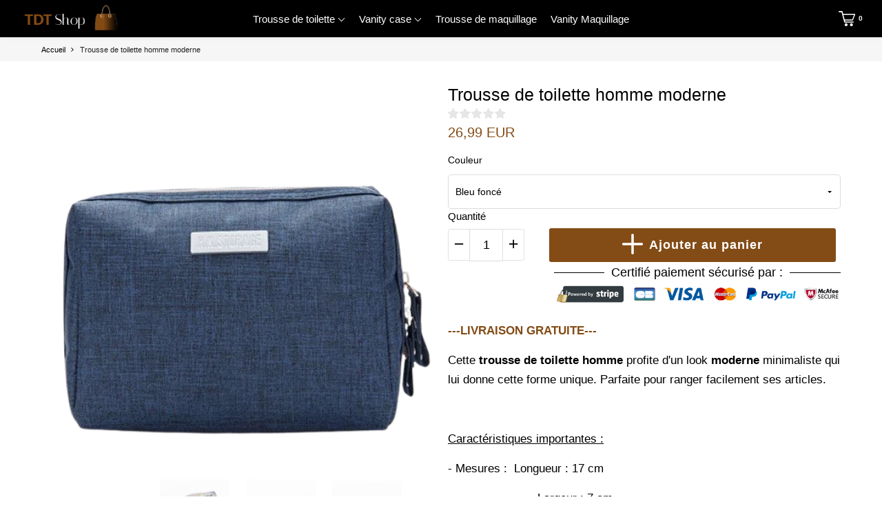

--- FILE ---
content_type: text/html; charset=utf-8
request_url: https://www.trousse-de-toilette.com/products/trousse-de-toilette-homme-moderne
body_size: 57280
content:
<!doctype html>

<!--[if IE 8]>
<html class="no-js lt-ie9 noFlex" lang="fr">
  <![endif]-->
  <!--[if IE 9 ]>
  <html class="ie9 no-js noFlex">
    <![endif]-->
    <!--[if (gt IE 9)|!(IE)]><!-->
    <html class="no-js hasFlex" lang="fr">
      <!--<![endif]-->
      <head>
        <meta name="d2VyYW5rYm94" content="aHR0cHM6Ly93d3cudHJvdXNzZS1kZS10b2lsZXR0ZS5jb20v" />
        <!-- Basic page needs ================================================== -->
        <meta charset="utf-8">

        
          <link rel="shortcut icon" href="//www.trousse-de-toilette.com/cdn/shop/t/5/assets/favicon.png?v=82971961903951905051683368772" type="image/png" />
        
        <!-- Title and description ================================================== -->
        <title>
          
            Trousse De Toilette Homme Moderne | TDT Shop
          
          
          
        </title>
        
          <meta name="description" content="Cette Trousse De Toilette Homme profite d&#39;un look Moderne minimaliste qui lui donne cette forme unique. Parfaite pour ranger facilement ses articles.">
        
        <!-- Mobile Specific Metas -->
        <meta name="HandheldFriendly" content="True">
        <meta name="MobileOptimized" content="320">
        <meta name="viewport" content="width=device-width, initial-scale=1, maximum-scale=5">
        <!-- Helpers ================================================== -->
        

  <meta property="og:type" content="product">
  <meta property="og:title" content="Trousse de toilette homme moderne">
  
    <meta property="og:image" content="http://www.trousse-de-toilette.com/cdn/shop/products/product-image-1630278529-removebg-preview_grande.png?v=1679583673">
    <meta property="og:image:secure_url" content="https://www.trousse-de-toilette.com/cdn/shop/products/product-image-1630278529-removebg-preview_grande.png?v=1679583673">
  
    <meta property="og:image" content="http://www.trousse-de-toilette.com/cdn/shop/products/product-image-1630278519_grande.jpg?v=1679583673">
    <meta property="og:image:secure_url" content="https://www.trousse-de-toilette.com/cdn/shop/products/product-image-1630278519_grande.jpg?v=1679583673">
  
    <meta property="og:image" content="http://www.trousse-de-toilette.com/cdn/shop/products/product-image-1630278527_grande.jpg?v=1679583673">
    <meta property="og:image:secure_url" content="https://www.trousse-de-toilette.com/cdn/shop/products/product-image-1630278527_grande.jpg?v=1679583673">
  
  <meta property="og:price:amount" content="26,99">
  <meta property="og:price:currency" content="EUR">

    
      <meta property="og:description" content="Cette Trousse De Toilette Homme profite d&#39;un look Moderne minimaliste qui lui donne cette forme unique. Parfaite pour ranger facilement ses articles.">
    
    <meta property="og:url" content="https://www.trousse-de-toilette.com/products/trousse-de-toilette-homme-moderne">
    <meta property="og:site_name" content="TDT Shop">
    
    <meta name="twitter:card" content="summary">
    
      <meta name="twitter:title" content="Trousse de toilette homme moderne">
      <meta name="twitter:description" content="Cette trousse de toilette homme profite d&#39;un look moderne minimaliste qui lui donne cette forme unique. Parfaite pour ranger facilement ses articles.
 
Caractéristiques importantes :
- Mesures :  Longueur : 17 cm
                          Largeur : 7 cm
                          Hauteur : 12 cm
- Résistant à l&#39;eau
 
Cette trousse de toilette est facile à transporter et peut facilement tenir dans un sac à dos.
Son design très simple lui permet quand même d&#39;offrir une bonne capacité. Le maître mot de cette trousse de toilette est simplicité : une ouverture zip seulement, petits compartiments pratique à l&#39;intérieur et design sobre.
Idéale pour toutes les occasions : organiser parfaitement ses produits de toilette pour la salle de musculation, les voyages, le plein air, les week-ends, les voyages d&#39;affaires ou les vacances.">
      <meta name="twitter:image" content="https://www.trousse-de-toilette.com/cdn/shop/products/product-image-1630278529-removebg-preview_medium.png?v=1679583673">
      <meta name="twitter:image:width" content="240">
      <meta name="twitter:image:height" content="240">
    

        
        <meta name="viewport" content="width=device-width,initial-scale=1">
        <meta name="theme-color" content="#834b15">
        <!-- CSS ================================================== -->

        <meta name="viewport" content="width=device-width, minimum-scale=1.0, maximum-scale=5.0">
       	
        
        <!-- Header hook for plugins ================================================== -->
        <!-- font ================================================== -->
		
        
        
		   
        <!-- icons ================================================== -->

        
        
        

        

        

        

        

        

        

        	<link href="https://fonts.googleapis.com/css?family=Lato:300,400,400i,700,700i|Lato:300,400,400i,700,700i|Lato:300,400,400i,700,700i|Lato:300,400,400i,700,700i" rel="stylesheet" media="print"  />
        
        
       
        <link href="https://stackpath.bootstrapcdn.com/font-awesome/4.7.0/css/font-awesome.min.css" rel="stylesheet" integrity="sha384-wvfXpqpZZVQGK6TAh5PVlGOfQNHSoD2xbE+QkPxCAFlNEevoEH3Sl0sibVcOQVnN" crossorigin="anonymous" media="none" onload="if(media!='all')media='all'" />
        <link href="//www.trousse-de-toilette.com/cdn/shop/t/5/assets/animate.css?v=142806974916923927431683368771" rel="stylesheet"  media="none" onload="if(media!='all')media='all'" />
        
        <link href="//www.trousse-de-toilette.com/cdn/shop/t/5/assets/pre-style.css?v=132561233253091539671683368775" rel="stylesheet"  media="none" onload="if(media!='all')media='all'" />
        <link href="//www.trousse-de-toilette.com/cdn/shop/t/5/assets/default.scss.css?v=153261000199451381171739801180" rel="stylesheet" />
        <link rel="stylesheet" type="text/css" href="//cdn.jsdelivr.net/npm/slick-carousel@1.8.1/slick/slick.css" media="print"/>

        
        <script> var upsell_enable = false; var downsell_enable = false;
        	var textLoading = "AFFICHER PLUS";
        </script>

        <script>
        /*! jQuery v1.12.4 | (c) jQuery Foundation | jquery.org/license */
!function(a,b){"object"==typeof module&&"object"==typeof module.exports?module.exports=a.document?b(a,!0):function(a){if(!a.document)throw new Error("jQuery requires a window with a document");return b(a)}:b(a)}("undefined"!=typeof window?window:this,function(a,b){var c=[],d=a.document,e=c.slice,f=c.concat,g=c.push,h=c.indexOf,i={},j=i.toString,k=i.hasOwnProperty,l={},m="1.12.4",n=function(a,b){return new n.fn.init(a,b)},o=/^[\s\uFEFF\xA0]+|[\s\uFEFF\xA0]+$/g,p=/^-ms-/,q=/-([\da-z])/gi,r=function(a,b){return b.toUpperCase()};n.fn=n.prototype={jquery:m,constructor:n,selector:"",length:0,toArray:function(){return e.call(this)},get:function(a){return null!=a?0>a?this[a+this.length]:this[a]:e.call(this)},pushStack:function(a){var b=n.merge(this.constructor(),a);return b.prevObject=this,b.context=this.context,b},each:function(a){return n.each(this,a)},map:function(a){return this.pushStack(n.map(this,function(b,c){return a.call(b,c,b)}))},slice:function(){return this.pushStack(e.apply(this,arguments))},first:function(){return this.eq(0)},last:function(){return this.eq(-1)},eq:function(a){var b=this.length,c=+a+(0>a?b:0);return this.pushStack(c>=0&&b>c?[this[c]]:[])},end:function(){return this.prevObject||this.constructor()},push:g,sort:c.sort,splice:c.splice},n.extend=n.fn.extend=function(){var a,b,c,d,e,f,g=arguments[0]||{},h=1,i=arguments.length,j=!1;for("boolean"==typeof g&&(j=g,g=arguments[h]||{},h++),"object"==typeof g||n.isFunction(g)||(g={}),h===i&&(g=this,h--);i>h;h++)if(null!=(e=arguments[h]))for(d in e)a=g[d],c=e[d],g!==c&&(j&&c&&(n.isPlainObject(c)||(b=n.isArray(c)))?(b?(b=!1,f=a&&n.isArray(a)?a:[]):f=a&&n.isPlainObject(a)?a:{},g[d]=n.extend(j,f,c)):void 0!==c&&(g[d]=c));return g},n.extend({expando:"jQuery"+(m+Math.random()).replace(/\D/g,""),isReady:!0,error:function(a){throw new Error(a)},noop:function(){},isFunction:function(a){return"function"===n.type(a)},isArray:Array.isArray||function(a){return"array"===n.type(a)},isWindow:function(a){return null!=a&&a==a.window},isNumeric:function(a){var b=a&&a.toString();return!n.isArray(a)&&b-parseFloat(b)+1>=0},isEmptyObject:function(a){var b;for(b in a)return!1;return!0},isPlainObject:function(a){var b;if(!a||"object"!==n.type(a)||a.nodeType||n.isWindow(a))return!1;try{if(a.constructor&&!k.call(a,"constructor")&&!k.call(a.constructor.prototype,"isPrototypeOf"))return!1}catch(c){return!1}if(!l.ownFirst)for(b in a)return k.call(a,b);for(b in a);return void 0===b||k.call(a,b)},type:function(a){return null==a?a+"":"object"==typeof a||"function"==typeof a?i[j.call(a)]||"object":typeof a},globalEval:function(b){b&&n.trim(b)&&(a.execScript||function(b){a.eval.call(a,b)})(b)},camelCase:function(a){return a.replace(p,"ms-").replace(q,r)},nodeName:function(a,b){return a.nodeName&&a.nodeName.toLowerCase()===b.toLowerCase()},each:function(a,b){var c,d=0;if(s(a)){for(c=a.length;c>d;d++)if(b.call(a[d],d,a[d])===!1)break}else for(d in a)if(b.call(a[d],d,a[d])===!1)break;return a},trim:function(a){return null==a?"":(a+"").replace(o,"")},makeArray:function(a,b){var c=b||[];return null!=a&&(s(Object(a))?n.merge(c,"string"==typeof a?[a]:a):g.call(c,a)),c},inArray:function(a,b,c){var d;if(b){if(h)return h.call(b,a,c);for(d=b.length,c=c?0>c?Math.max(0,d+c):c:0;d>c;c++)if(c in b&&b[c]===a)return c}return-1},merge:function(a,b){var c=+b.length,d=0,e=a.length;while(c>d)a[e++]=b[d++];if(c!==c)while(void 0!==b[d])a[e++]=b[d++];return a.length=e,a},grep:function(a,b,c){for(var d,e=[],f=0,g=a.length,h=!c;g>f;f++)d=!b(a[f],f),d!==h&&e.push(a[f]);return e},map:function(a,b,c){var d,e,g=0,h=[];if(s(a))for(d=a.length;d>g;g++)e=b(a[g],g,c),null!=e&&h.push(e);else for(g in a)e=b(a[g],g,c),null!=e&&h.push(e);return f.apply([],h)},guid:1,proxy:function(a,b){var c,d,f;return"string"==typeof b&&(f=a[b],b=a,a=f),n.isFunction(a)?(c=e.call(arguments,2),d=function(){return a.apply(b||this,c.concat(e.call(arguments)))},d.guid=a.guid=a.guid||n.guid++,d):void 0},now:function(){return+new Date},support:l}),"function"==typeof Symbol&&(n.fn[Symbol.iterator]=c[Symbol.iterator]),n.each("Boolean Number String Function Array Date RegExp Object Error Symbol".split(" "),function(a,b){i["[object "+b+"]"]=b.toLowerCase()});function s(a){var b=!!a&&"length"in a&&a.length,c=n.type(a);return"function"===c||n.isWindow(a)?!1:"array"===c||0===b||"number"==typeof b&&b>0&&b-1 in a}var t=function(a){var b,c,d,e,f,g,h,i,j,k,l,m,n,o,p,q,r,s,t,u="sizzle"+1*new Date,v=a.document,w=0,x=0,y=ga(),z=ga(),A=ga(),B=function(a,b){return a===b&&(l=!0),0},C=1<<31,D={}.hasOwnProperty,E=[],F=E.pop,G=E.push,H=E.push,I=E.slice,J=function(a,b){for(var c=0,d=a.length;d>c;c++)if(a[c]===b)return c;return-1},K="checked|selected|async|autofocus|autoplay|controls|defer|disabled|hidden|ismap|loop|multiple|open|readonly|required|scoped",L="[\\x20\\t\\r\\n\\f]",M="(?:\\\\.|[\\w-]|[^\\x00-\\xa0])+",N="\\["+L+"*("+M+")(?:"+L+"*([*^$|!~]?=)"+L+"*(?:'((?:\\\\.|[^\\\\'])*)'|\"((?:\\\\.|[^\\\\\"])*)\"|("+M+"))|)"+L+"*\\]",O=":("+M+")(?:\\((('((?:\\\\.|[^\\\\'])*)'|\"((?:\\\\.|[^\\\\\"])*)\")|((?:\\\\.|[^\\\\()[\\]]|"+N+")*)|.*)\\)|)",P=new RegExp(L+"+","g"),Q=new RegExp("^"+L+"+|((?:^|[^\\\\])(?:\\\\.)*)"+L+"+$","g"),R=new RegExp("^"+L+"*,"+L+"*"),S=new RegExp("^"+L+"*([>+~]|"+L+")"+L+"*"),T=new RegExp("="+L+"*([^\\]'\"]*?)"+L+"*\\]","g"),U=new RegExp(O),V=new RegExp("^"+M+"$"),W={ID:new RegExp("^#("+M+")"),CLASS:new RegExp("^\\.("+M+")"),TAG:new RegExp("^("+M+"|[*])"),ATTR:new RegExp("^"+N),PSEUDO:new RegExp("^"+O),CHILD:new RegExp("^:(only|first|last|nth|nth-last)-(child|of-type)(?:\\("+L+"*(even|odd|(([+-]|)(\\d*)n|)"+L+"*(?:([+-]|)"+L+"*(\\d+)|))"+L+"*\\)|)","i"),bool:new RegExp("^(?:"+K+")$","i"),needsContext:new RegExp("^"+L+"*[>+~]|:(even|odd|eq|gt|lt|nth|first|last)(?:\\("+L+"*((?:-\\d)?\\d*)"+L+"*\\)|)(?=[^-]|$)","i")},X=/^(?:input|select|textarea|button)$/i,Y=/^h\d$/i,Z=/^[^{]+\{\s*\[native \w/,$=/^(?:#([\w-]+)|(\w+)|\.([\w-]+))$/,_=/[+~]/,aa=/'|\\/g,ba=new RegExp("\\\\([\\da-f]{1,6}"+L+"?|("+L+")|.)","ig"),ca=function(a,b,c){var d="0x"+b-65536;return d!==d||c?b:0>d?String.fromCharCode(d+65536):String.fromCharCode(d>>10|55296,1023&d|56320)},da=function(){m()};try{H.apply(E=I.call(v.childNodes),v.childNodes),E[v.childNodes.length].nodeType}catch(ea){H={apply:E.length?function(a,b){G.apply(a,I.call(b))}:function(a,b){var c=a.length,d=0;while(a[c++]=b[d++]);a.length=c-1}}}function fa(a,b,d,e){var f,h,j,k,l,o,r,s,w=b&&b.ownerDocument,x=b?b.nodeType:9;if(d=d||[],"string"!=typeof a||!a||1!==x&&9!==x&&11!==x)return d;if(!e&&((b?b.ownerDocument||b:v)!==n&&m(b),b=b||n,p)){if(11!==x&&(o=$.exec(a)))if(f=o[1]){if(9===x){if(!(j=b.getElementById(f)))return d;if(j.id===f)return d.push(j),d}else if(w&&(j=w.getElementById(f))&&t(b,j)&&j.id===f)return d.push(j),d}else{if(o[2])return H.apply(d,b.getElementsByTagName(a)),d;if((f=o[3])&&c.getElementsByClassName&&b.getElementsByClassName)return H.apply(d,b.getElementsByClassName(f)),d}if(c.qsa&&!A[a+" "]&&(!q||!q.test(a))){if(1!==x)w=b,s=a;else if("object"!==b.nodeName.toLowerCase()){(k=b.getAttribute("id"))?k=k.replace(aa,"\\$&"):b.setAttribute("id",k=u),r=g(a),h=r.length,l=V.test(k)?"#"+k:"[id='"+k+"']";while(h--)r[h]=l+" "+qa(r[h]);s=r.join(","),w=_.test(a)&&oa(b.parentNode)||b}if(s)try{return H.apply(d,w.querySelectorAll(s)),d}catch(y){}finally{k===u&&b.removeAttribute("id")}}}return i(a.replace(Q,"$1"),b,d,e)}function ga(){var a=[];function b(c,e){return a.push(c+" ")>d.cacheLength&&delete b[a.shift()],b[c+" "]=e}return b}function ha(a){return a[u]=!0,a}function ia(a){var b=n.createElement("div");try{return!!a(b)}catch(c){return!1}finally{b.parentNode&&b.parentNode.removeChild(b),b=null}}function ja(a,b){var c=a.split("|"),e=c.length;while(e--)d.attrHandle[c[e]]=b}function ka(a,b){var c=b&&a,d=c&&1===a.nodeType&&1===b.nodeType&&(~b.sourceIndex||C)-(~a.sourceIndex||C);if(d)return d;if(c)while(c=c.nextSibling)if(c===b)return-1;return a?1:-1}function la(a){return function(b){var c=b.nodeName.toLowerCase();return"input"===c&&b.type===a}}function ma(a){return function(b){var c=b.nodeName.toLowerCase();return("input"===c||"button"===c)&&b.type===a}}function na(a){return ha(function(b){return b=+b,ha(function(c,d){var e,f=a([],c.length,b),g=f.length;while(g--)c[e=f[g]]&&(c[e]=!(d[e]=c[e]))})})}function oa(a){return a&&"undefined"!=typeof a.getElementsByTagName&&a}c=fa.support={},f=fa.isXML=function(a){var b=a&&(a.ownerDocument||a).documentElement;return b?"HTML"!==b.nodeName:!1},m=fa.setDocument=function(a){var b,e,g=a?a.ownerDocument||a:v;return g!==n&&9===g.nodeType&&g.documentElement?(n=g,o=n.documentElement,p=!f(n),(e=n.defaultView)&&e.top!==e&&(e.addEventListener?e.addEventListener("unload",da,!1):e.attachEvent&&e.attachEvent("onunload",da)),c.attributes=ia(function(a){return a.className="i",!a.getAttribute("className")}),c.getElementsByTagName=ia(function(a){return a.appendChild(n.createComment("")),!a.getElementsByTagName("*").length}),c.getElementsByClassName=Z.test(n.getElementsByClassName),c.getById=ia(function(a){return o.appendChild(a).id=u,!n.getElementsByName||!n.getElementsByName(u).length}),c.getById?(d.find.ID=function(a,b){if("undefined"!=typeof b.getElementById&&p){var c=b.getElementById(a);return c?[c]:[]}},d.filter.ID=function(a){var b=a.replace(ba,ca);return function(a){return a.getAttribute("id")===b}}):(delete d.find.ID,d.filter.ID=function(a){var b=a.replace(ba,ca);return function(a){var c="undefined"!=typeof a.getAttributeNode&&a.getAttributeNode("id");return c&&c.value===b}}),d.find.TAG=c.getElementsByTagName?function(a,b){return"undefined"!=typeof b.getElementsByTagName?b.getElementsByTagName(a):c.qsa?b.querySelectorAll(a):void 0}:function(a,b){var c,d=[],e=0,f=b.getElementsByTagName(a);if("*"===a){while(c=f[e++])1===c.nodeType&&d.push(c);return d}return f},d.find.CLASS=c.getElementsByClassName&&function(a,b){return"undefined"!=typeof b.getElementsByClassName&&p?b.getElementsByClassName(a):void 0},r=[],q=[],(c.qsa=Z.test(n.querySelectorAll))&&(ia(function(a){o.appendChild(a).innerHTML="<a id='"+u+"'></a><select id='"+u+"-\r\\' msallowcapture=''><option selected=''></option></select>",a.querySelectorAll("[msallowcapture^='']").length&&q.push("[*^$]="+L+"*(?:''|\"\")"),a.querySelectorAll("[selected]").length||q.push("\\["+L+"*(?:value|"+K+")"),a.querySelectorAll("[id~="+u+"-]").length||q.push("~="),a.querySelectorAll(":checked").length||q.push(":checked"),a.querySelectorAll("a#"+u+"+*").length||q.push(".#.+[+~]")}),ia(function(a){var b=n.createElement("input");b.setAttribute("type","hidden"),a.appendChild(b).setAttribute("name","D"),a.querySelectorAll("[name=d]").length&&q.push("name"+L+"*[*^$|!~]?="),a.querySelectorAll(":enabled").length||q.push(":enabled",":disabled"),a.querySelectorAll("*,:x"),q.push(",.*:")})),(c.matchesSelector=Z.test(s=o.matches||o.webkitMatchesSelector||o.mozMatchesSelector||o.oMatchesSelector||o.msMatchesSelector))&&ia(function(a){c.disconnectedMatch=s.call(a,"div"),s.call(a,"[s!='']:x"),r.push("!=",O)}),q=q.length&&new RegExp(q.join("|")),r=r.length&&new RegExp(r.join("|")),b=Z.test(o.compareDocumentPosition),t=b||Z.test(o.contains)?function(a,b){var c=9===a.nodeType?a.documentElement:a,d=b&&b.parentNode;return a===d||!(!d||1!==d.nodeType||!(c.contains?c.contains(d):a.compareDocumentPosition&&16&a.compareDocumentPosition(d)))}:function(a,b){if(b)while(b=b.parentNode)if(b===a)return!0;return!1},B=b?function(a,b){if(a===b)return l=!0,0;var d=!a.compareDocumentPosition-!b.compareDocumentPosition;return d?d:(d=(a.ownerDocument||a)===(b.ownerDocument||b)?a.compareDocumentPosition(b):1,1&d||!c.sortDetached&&b.compareDocumentPosition(a)===d?a===n||a.ownerDocument===v&&t(v,a)?-1:b===n||b.ownerDocument===v&&t(v,b)?1:k?J(k,a)-J(k,b):0:4&d?-1:1)}:function(a,b){if(a===b)return l=!0,0;var c,d=0,e=a.parentNode,f=b.parentNode,g=[a],h=[b];if(!e||!f)return a===n?-1:b===n?1:e?-1:f?1:k?J(k,a)-J(k,b):0;if(e===f)return ka(a,b);c=a;while(c=c.parentNode)g.unshift(c);c=b;while(c=c.parentNode)h.unshift(c);while(g[d]===h[d])d++;return d?ka(g[d],h[d]):g[d]===v?-1:h[d]===v?1:0},n):n},fa.matches=function(a,b){return fa(a,null,null,b)},fa.matchesSelector=function(a,b){if((a.ownerDocument||a)!==n&&m(a),b=b.replace(T,"='$1']"),c.matchesSelector&&p&&!A[b+" "]&&(!r||!r.test(b))&&(!q||!q.test(b)))try{var d=s.call(a,b);if(d||c.disconnectedMatch||a.document&&11!==a.document.nodeType)return d}catch(e){}return fa(b,n,null,[a]).length>0},fa.contains=function(a,b){return(a.ownerDocument||a)!==n&&m(a),t(a,b)},fa.attr=function(a,b){(a.ownerDocument||a)!==n&&m(a);var e=d.attrHandle[b.toLowerCase()],f=e&&D.call(d.attrHandle,b.toLowerCase())?e(a,b,!p):void 0;return void 0!==f?f:c.attributes||!p?a.getAttribute(b):(f=a.getAttributeNode(b))&&f.specified?f.value:null},fa.error=function(a){throw new Error("Syntax error, unrecognized expression: "+a)},fa.uniqueSort=function(a){var b,d=[],e=0,f=0;if(l=!c.detectDuplicates,k=!c.sortStable&&a.slice(0),a.sort(B),l){while(b=a[f++])b===a[f]&&(e=d.push(f));while(e--)a.splice(d[e],1)}return k=null,a},e=fa.getText=function(a){var b,c="",d=0,f=a.nodeType;if(f){if(1===f||9===f||11===f){if("string"==typeof a.textContent)return a.textContent;for(a=a.firstChild;a;a=a.nextSibling)c+=e(a)}else if(3===f||4===f)return a.nodeValue}else while(b=a[d++])c+=e(b);return c},d=fa.selectors={cacheLength:50,createPseudo:ha,match:W,attrHandle:{},find:{},relative:{">":{dir:"parentNode",first:!0}," ":{dir:"parentNode"},"+":{dir:"previousSibling",first:!0},"~":{dir:"previousSibling"}},preFilter:{ATTR:function(a){return a[1]=a[1].replace(ba,ca),a[3]=(a[3]||a[4]||a[5]||"").replace(ba,ca),"~="===a[2]&&(a[3]=" "+a[3]+" "),a.slice(0,4)},CHILD:function(a){return a[1]=a[1].toLowerCase(),"nth"===a[1].slice(0,3)?(a[3]||fa.error(a[0]),a[4]=+(a[4]?a[5]+(a[6]||1):2*("even"===a[3]||"odd"===a[3])),a[5]=+(a[7]+a[8]||"odd"===a[3])):a[3]&&fa.error(a[0]),a},PSEUDO:function(a){var b,c=!a[6]&&a[2];return W.CHILD.test(a[0])?null:(a[3]?a[2]=a[4]||a[5]||"":c&&U.test(c)&&(b=g(c,!0))&&(b=c.indexOf(")",c.length-b)-c.length)&&(a[0]=a[0].slice(0,b),a[2]=c.slice(0,b)),a.slice(0,3))}},filter:{TAG:function(a){var b=a.replace(ba,ca).toLowerCase();return"*"===a?function(){return!0}:function(a){return a.nodeName&&a.nodeName.toLowerCase()===b}},CLASS:function(a){var b=y[a+" "];return b||(b=new RegExp("(^|"+L+")"+a+"("+L+"|$)"))&&y(a,function(a){return b.test("string"==typeof a.className&&a.className||"undefined"!=typeof a.getAttribute&&a.getAttribute("class")||"")})},ATTR:function(a,b,c){return function(d){var e=fa.attr(d,a);return null==e?"!="===b:b?(e+="","="===b?e===c:"!="===b?e!==c:"^="===b?c&&0===e.indexOf(c):"*="===b?c&&e.indexOf(c)>-1:"$="===b?c&&e.slice(-c.length)===c:"~="===b?(" "+e.replace(P," ")+" ").indexOf(c)>-1:"|="===b?e===c||e.slice(0,c.length+1)===c+"-":!1):!0}},CHILD:function(a,b,c,d,e){var f="nth"!==a.slice(0,3),g="last"!==a.slice(-4),h="of-type"===b;return 1===d&&0===e?function(a){return!!a.parentNode}:function(b,c,i){var j,k,l,m,n,o,p=f!==g?"nextSibling":"previousSibling",q=b.parentNode,r=h&&b.nodeName.toLowerCase(),s=!i&&!h,t=!1;if(q){if(f){while(p){m=b;while(m=m[p])if(h?m.nodeName.toLowerCase()===r:1===m.nodeType)return!1;o=p="only"===a&&!o&&"nextSibling"}return!0}if(o=[g?q.firstChild:q.lastChild],g&&s){m=q,l=m[u]||(m[u]={}),k=l[m.uniqueID]||(l[m.uniqueID]={}),j=k[a]||[],n=j[0]===w&&j[1],t=n&&j[2],m=n&&q.childNodes[n];while(m=++n&&m&&m[p]||(t=n=0)||o.pop())if(1===m.nodeType&&++t&&m===b){k[a]=[w,n,t];break}}else if(s&&(m=b,l=m[u]||(m[u]={}),k=l[m.uniqueID]||(l[m.uniqueID]={}),j=k[a]||[],n=j[0]===w&&j[1],t=n),t===!1)while(m=++n&&m&&m[p]||(t=n=0)||o.pop())if((h?m.nodeName.toLowerCase()===r:1===m.nodeType)&&++t&&(s&&(l=m[u]||(m[u]={}),k=l[m.uniqueID]||(l[m.uniqueID]={}),k[a]=[w,t]),m===b))break;return t-=e,t===d||t%d===0&&t/d>=0}}},PSEUDO:function(a,b){var c,e=d.pseudos[a]||d.setFilters[a.toLowerCase()]||fa.error("unsupported pseudo: "+a);return e[u]?e(b):e.length>1?(c=[a,a,"",b],d.setFilters.hasOwnProperty(a.toLowerCase())?ha(function(a,c){var d,f=e(a,b),g=f.length;while(g--)d=J(a,f[g]),a[d]=!(c[d]=f[g])}):function(a){return e(a,0,c)}):e}},pseudos:{not:ha(function(a){var b=[],c=[],d=h(a.replace(Q,"$1"));return d[u]?ha(function(a,b,c,e){var f,g=d(a,null,e,[]),h=a.length;while(h--)(f=g[h])&&(a[h]=!(b[h]=f))}):function(a,e,f){return b[0]=a,d(b,null,f,c),b[0]=null,!c.pop()}}),has:ha(function(a){return function(b){return fa(a,b).length>0}}),contains:ha(function(a){return a=a.replace(ba,ca),function(b){return(b.textContent||b.innerText||e(b)).indexOf(a)>-1}}),lang:ha(function(a){return V.test(a||"")||fa.error("unsupported lang: "+a),a=a.replace(ba,ca).toLowerCase(),function(b){var c;do if(c=p?b.lang:b.getAttribute("xml:lang")||b.getAttribute("lang"))return c=c.toLowerCase(),c===a||0===c.indexOf(a+"-");while((b=b.parentNode)&&1===b.nodeType);return!1}}),target:function(b){var c=a.location&&a.location.hash;return c&&c.slice(1)===b.id},root:function(a){return a===o},focus:function(a){return a===n.activeElement&&(!n.hasFocus||n.hasFocus())&&!!(a.type||a.href||~a.tabIndex)},enabled:function(a){return a.disabled===!1},disabled:function(a){return a.disabled===!0},checked:function(a){var b=a.nodeName.toLowerCase();return"input"===b&&!!a.checked||"option"===b&&!!a.selected},selected:function(a){return a.parentNode&&a.parentNode.selectedIndex,a.selected===!0},empty:function(a){for(a=a.firstChild;a;a=a.nextSibling)if(a.nodeType<6)return!1;return!0},parent:function(a){return!d.pseudos.empty(a)},header:function(a){return Y.test(a.nodeName)},input:function(a){return X.test(a.nodeName)},button:function(a){var b=a.nodeName.toLowerCase();return"input"===b&&"button"===a.type||"button"===b},text:function(a){var b;return"input"===a.nodeName.toLowerCase()&&"text"===a.type&&(null==(b=a.getAttribute("type"))||"text"===b.toLowerCase())},first:na(function(){return[0]}),last:na(function(a,b){return[b-1]}),eq:na(function(a,b,c){return[0>c?c+b:c]}),even:na(function(a,b){for(var c=0;b>c;c+=2)a.push(c);return a}),odd:na(function(a,b){for(var c=1;b>c;c+=2)a.push(c);return a}),lt:na(function(a,b,c){for(var d=0>c?c+b:c;--d>=0;)a.push(d);return a}),gt:na(function(a,b,c){for(var d=0>c?c+b:c;++d<b;)a.push(d);return a})}},d.pseudos.nth=d.pseudos.eq;for(b in{radio:!0,checkbox:!0,file:!0,password:!0,image:!0})d.pseudos[b]=la(b);for(b in{submit:!0,reset:!0})d.pseudos[b]=ma(b);function pa(){}pa.prototype=d.filters=d.pseudos,d.setFilters=new pa,g=fa.tokenize=function(a,b){var c,e,f,g,h,i,j,k=z[a+" "];if(k)return b?0:k.slice(0);h=a,i=[],j=d.preFilter;while(h){c&&!(e=R.exec(h))||(e&&(h=h.slice(e[0].length)||h),i.push(f=[])),c=!1,(e=S.exec(h))&&(c=e.shift(),f.push({value:c,type:e[0].replace(Q," ")}),h=h.slice(c.length));for(g in d.filter)!(e=W[g].exec(h))||j[g]&&!(e=j[g](e))||(c=e.shift(),f.push({value:c,type:g,matches:e}),h=h.slice(c.length));if(!c)break}return b?h.length:h?fa.error(a):z(a,i).slice(0)};function qa(a){for(var b=0,c=a.length,d="";c>b;b++)d+=a[b].value;return d}function ra(a,b,c){var d=b.dir,e=c&&"parentNode"===d,f=x++;return b.first?function(b,c,f){while(b=b[d])if(1===b.nodeType||e)return a(b,c,f)}:function(b,c,g){var h,i,j,k=[w,f];if(g){while(b=b[d])if((1===b.nodeType||e)&&a(b,c,g))return!0}else while(b=b[d])if(1===b.nodeType||e){if(j=b[u]||(b[u]={}),i=j[b.uniqueID]||(j[b.uniqueID]={}),(h=i[d])&&h[0]===w&&h[1]===f)return k[2]=h[2];if(i[d]=k,k[2]=a(b,c,g))return!0}}}function sa(a){return a.length>1?function(b,c,d){var e=a.length;while(e--)if(!a[e](b,c,d))return!1;return!0}:a[0]}function ta(a,b,c){for(var d=0,e=b.length;e>d;d++)fa(a,b[d],c);return c}function ua(a,b,c,d,e){for(var f,g=[],h=0,i=a.length,j=null!=b;i>h;h++)(f=a[h])&&(c&&!c(f,d,e)||(g.push(f),j&&b.push(h)));return g}function va(a,b,c,d,e,f){return d&&!d[u]&&(d=va(d)),e&&!e[u]&&(e=va(e,f)),ha(function(f,g,h,i){var j,k,l,m=[],n=[],o=g.length,p=f||ta(b||"*",h.nodeType?[h]:h,[]),q=!a||!f&&b?p:ua(p,m,a,h,i),r=c?e||(f?a:o||d)?[]:g:q;if(c&&c(q,r,h,i),d){j=ua(r,n),d(j,[],h,i),k=j.length;while(k--)(l=j[k])&&(r[n[k]]=!(q[n[k]]=l))}if(f){if(e||a){if(e){j=[],k=r.length;while(k--)(l=r[k])&&j.push(q[k]=l);e(null,r=[],j,i)}k=r.length;while(k--)(l=r[k])&&(j=e?J(f,l):m[k])>-1&&(f[j]=!(g[j]=l))}}else r=ua(r===g?r.splice(o,r.length):r),e?e(null,g,r,i):H.apply(g,r)})}function wa(a){for(var b,c,e,f=a.length,g=d.relative[a[0].type],h=g||d.relative[" "],i=g?1:0,k=ra(function(a){return a===b},h,!0),l=ra(function(a){return J(b,a)>-1},h,!0),m=[function(a,c,d){var e=!g&&(d||c!==j)||((b=c).nodeType?k(a,c,d):l(a,c,d));return b=null,e}];f>i;i++)if(c=d.relative[a[i].type])m=[ra(sa(m),c)];else{if(c=d.filter[a[i].type].apply(null,a[i].matches),c[u]){for(e=++i;f>e;e++)if(d.relative[a[e].type])break;return va(i>1&&sa(m),i>1&&qa(a.slice(0,i-1).concat({value:" "===a[i-2].type?"*":""})).replace(Q,"$1"),c,e>i&&wa(a.slice(i,e)),f>e&&wa(a=a.slice(e)),f>e&&qa(a))}m.push(c)}return sa(m)}function xa(a,b){var c=b.length>0,e=a.length>0,f=function(f,g,h,i,k){var l,o,q,r=0,s="0",t=f&&[],u=[],v=j,x=f||e&&d.find.TAG("*",k),y=w+=null==v?1:Math.random()||.1,z=x.length;for(k&&(j=g===n||g||k);s!==z&&null!=(l=x[s]);s++){if(e&&l){o=0,g||l.ownerDocument===n||(m(l),h=!p);while(q=a[o++])if(q(l,g||n,h)){i.push(l);break}k&&(w=y)}c&&((l=!q&&l)&&r--,f&&t.push(l))}if(r+=s,c&&s!==r){o=0;while(q=b[o++])q(t,u,g,h);if(f){if(r>0)while(s--)t[s]||u[s]||(u[s]=F.call(i));u=ua(u)}H.apply(i,u),k&&!f&&u.length>0&&r+b.length>1&&fa.uniqueSort(i)}return k&&(w=y,j=v),t};return c?ha(f):f}return h=fa.compile=function(a,b){var c,d=[],e=[],f=A[a+" "];if(!f){b||(b=g(a)),c=b.length;while(c--)f=wa(b[c]),f[u]?d.push(f):e.push(f);f=A(a,xa(e,d)),f.selector=a}return f},i=fa.select=function(a,b,e,f){var i,j,k,l,m,n="function"==typeof a&&a,o=!f&&g(a=n.selector||a);if(e=e||[],1===o.length){if(j=o[0]=o[0].slice(0),j.length>2&&"ID"===(k=j[0]).type&&c.getById&&9===b.nodeType&&p&&d.relative[j[1].type]){if(b=(d.find.ID(k.matches[0].replace(ba,ca),b)||[])[0],!b)return e;n&&(b=b.parentNode),a=a.slice(j.shift().value.length)}i=W.needsContext.test(a)?0:j.length;while(i--){if(k=j[i],d.relative[l=k.type])break;if((m=d.find[l])&&(f=m(k.matches[0].replace(ba,ca),_.test(j[0].type)&&oa(b.parentNode)||b))){if(j.splice(i,1),a=f.length&&qa(j),!a)return H.apply(e,f),e;break}}}return(n||h(a,o))(f,b,!p,e,!b||_.test(a)&&oa(b.parentNode)||b),e},c.sortStable=u.split("").sort(B).join("")===u,c.detectDuplicates=!!l,m(),c.sortDetached=ia(function(a){return 1&a.compareDocumentPosition(n.createElement("div"))}),ia(function(a){return a.innerHTML="<a href='#'></a>","#"===a.firstChild.getAttribute("href")})||ja("type|href|height|width",function(a,b,c){return c?void 0:a.getAttribute(b,"type"===b.toLowerCase()?1:2)}),c.attributes&&ia(function(a){return a.innerHTML="<input/>",a.firstChild.setAttribute("value",""),""===a.firstChild.getAttribute("value")})||ja("value",function(a,b,c){return c||"input"!==a.nodeName.toLowerCase()?void 0:a.defaultValue}),ia(function(a){return null==a.getAttribute("disabled")})||ja(K,function(a,b,c){var d;return c?void 0:a[b]===!0?b.toLowerCase():(d=a.getAttributeNode(b))&&d.specified?d.value:null}),fa}(a);n.find=t,n.expr=t.selectors,n.expr[":"]=n.expr.pseudos,n.uniqueSort=n.unique=t.uniqueSort,n.text=t.getText,n.isXMLDoc=t.isXML,n.contains=t.contains;var u=function(a,b,c){var d=[],e=void 0!==c;while((a=a[b])&&9!==a.nodeType)if(1===a.nodeType){if(e&&n(a).is(c))break;d.push(a)}return d},v=function(a,b){for(var c=[];a;a=a.nextSibling)1===a.nodeType&&a!==b&&c.push(a);return c},w=n.expr.match.needsContext,x=/^<([\w-]+)\s*\/?>(?:<\/\1>|)$/,y=/^.[^:#\[\.,]*$/;function z(a,b,c){if(n.isFunction(b))return n.grep(a,function(a,d){return!!b.call(a,d,a)!==c});if(b.nodeType)return n.grep(a,function(a){return a===b!==c});if("string"==typeof b){if(y.test(b))return n.filter(b,a,c);b=n.filter(b,a)}return n.grep(a,function(a){return n.inArray(a,b)>-1!==c})}n.filter=function(a,b,c){var d=b[0];return c&&(a=":not("+a+")"),1===b.length&&1===d.nodeType?n.find.matchesSelector(d,a)?[d]:[]:n.find.matches(a,n.grep(b,function(a){return 1===a.nodeType}))},n.fn.extend({find:function(a){var b,c=[],d=this,e=d.length;if("string"!=typeof a)return this.pushStack(n(a).filter(function(){for(b=0;e>b;b++)if(n.contains(d[b],this))return!0}));for(b=0;e>b;b++)n.find(a,d[b],c);return c=this.pushStack(e>1?n.unique(c):c),c.selector=this.selector?this.selector+" "+a:a,c},filter:function(a){return this.pushStack(z(this,a||[],!1))},not:function(a){return this.pushStack(z(this,a||[],!0))},is:function(a){return!!z(this,"string"==typeof a&&w.test(a)?n(a):a||[],!1).length}});var A,B=/^(?:\s*(<[\w\W]+>)[^>]*|#([\w-]*))$/,C=n.fn.init=function(a,b,c){var e,f;if(!a)return this;if(c=c||A,"string"==typeof a){if(e="<"===a.charAt(0)&&">"===a.charAt(a.length-1)&&a.length>=3?[null,a,null]:B.exec(a),!e||!e[1]&&b)return!b||b.jquery?(b||c).find(a):this.constructor(b).find(a);if(e[1]){if(b=b instanceof n?b[0]:b,n.merge(this,n.parseHTML(e[1],b&&b.nodeType?b.ownerDocument||b:d,!0)),x.test(e[1])&&n.isPlainObject(b))for(e in b)n.isFunction(this[e])?this[e](b[e]):this.attr(e,b[e]);return this}if(f=d.getElementById(e[2]),f&&f.parentNode){if(f.id!==e[2])return A.find(a);this.length=1,this[0]=f}return this.context=d,this.selector=a,this}return a.nodeType?(this.context=this[0]=a,this.length=1,this):n.isFunction(a)?"undefined"!=typeof c.ready?c.ready(a):a(n):(void 0!==a.selector&&(this.selector=a.selector,this.context=a.context),n.makeArray(a,this))};C.prototype=n.fn,A=n(d);var D=/^(?:parents|prev(?:Until|All))/,E={children:!0,contents:!0,next:!0,prev:!0};n.fn.extend({has:function(a){var b,c=n(a,this),d=c.length;return this.filter(function(){for(b=0;d>b;b++)if(n.contains(this,c[b]))return!0})},closest:function(a,b){for(var c,d=0,e=this.length,f=[],g=w.test(a)||"string"!=typeof a?n(a,b||this.context):0;e>d;d++)for(c=this[d];c&&c!==b;c=c.parentNode)if(c.nodeType<11&&(g?g.index(c)>-1:1===c.nodeType&&n.find.matchesSelector(c,a))){f.push(c);break}return this.pushStack(f.length>1?n.uniqueSort(f):f)},index:function(a){return a?"string"==typeof a?n.inArray(this[0],n(a)):n.inArray(a.jquery?a[0]:a,this):this[0]&&this[0].parentNode?this.first().prevAll().length:-1},add:function(a,b){return this.pushStack(n.uniqueSort(n.merge(this.get(),n(a,b))))},addBack:function(a){return this.add(null==a?this.prevObject:this.prevObject.filter(a))}});function F(a,b){do a=a[b];while(a&&1!==a.nodeType);return a}n.each({parent:function(a){var b=a.parentNode;return b&&11!==b.nodeType?b:null},parents:function(a){return u(a,"parentNode")},parentsUntil:function(a,b,c){return u(a,"parentNode",c)},next:function(a){return F(a,"nextSibling")},prev:function(a){return F(a,"previousSibling")},nextAll:function(a){return u(a,"nextSibling")},prevAll:function(a){return u(a,"previousSibling")},nextUntil:function(a,b,c){return u(a,"nextSibling",c)},prevUntil:function(a,b,c){return u(a,"previousSibling",c)},siblings:function(a){return v((a.parentNode||{}).firstChild,a)},children:function(a){return v(a.firstChild)},contents:function(a){return n.nodeName(a,"iframe")?a.contentDocument||a.contentWindow.document:n.merge([],a.childNodes)}},function(a,b){n.fn[a]=function(c,d){var e=n.map(this,b,c);return"Until"!==a.slice(-5)&&(d=c),d&&"string"==typeof d&&(e=n.filter(d,e)),this.length>1&&(E[a]||(e=n.uniqueSort(e)),D.test(a)&&(e=e.reverse())),this.pushStack(e)}});var G=/\S+/g;function H(a){var b={};return n.each(a.match(G)||[],function(a,c){b[c]=!0}),b}n.Callbacks=function(a){a="string"==typeof a?H(a):n.extend({},a);var b,c,d,e,f=[],g=[],h=-1,i=function(){for(e=a.once,d=b=!0;g.length;h=-1){c=g.shift();while(++h<f.length)f[h].apply(c[0],c[1])===!1&&a.stopOnFalse&&(h=f.length,c=!1)}a.memory||(c=!1),b=!1,e&&(f=c?[]:"")},j={add:function(){return f&&(c&&!b&&(h=f.length-1,g.push(c)),function d(b){n.each(b,function(b,c){n.isFunction(c)?a.unique&&j.has(c)||f.push(c):c&&c.length&&"string"!==n.type(c)&&d(c)})}(arguments),c&&!b&&i()),this},remove:function(){return n.each(arguments,function(a,b){var c;while((c=n.inArray(b,f,c))>-1)f.splice(c,1),h>=c&&h--}),this},has:function(a){return a?n.inArray(a,f)>-1:f.length>0},empty:function(){return f&&(f=[]),this},disable:function(){return e=g=[],f=c="",this},disabled:function(){return!f},lock:function(){return e=!0,c||j.disable(),this},locked:function(){return!!e},fireWith:function(a,c){return e||(c=c||[],c=[a,c.slice?c.slice():c],g.push(c),b||i()),this},fire:function(){return j.fireWith(this,arguments),this},fired:function(){return!!d}};return j},n.extend({Deferred:function(a){var b=[["resolve","done",n.Callbacks("once memory"),"resolved"],["reject","fail",n.Callbacks("once memory"),"rejected"],["notify","progress",n.Callbacks("memory")]],c="pending",d={state:function(){return c},always:function(){return e.done(arguments).fail(arguments),this},then:function(){var a=arguments;return n.Deferred(function(c){n.each(b,function(b,f){var g=n.isFunction(a[b])&&a[b];e[f[1]](function(){var a=g&&g.apply(this,arguments);a&&n.isFunction(a.promise)?a.promise().progress(c.notify).done(c.resolve).fail(c.reject):c[f[0]+"With"](this===d?c.promise():this,g?[a]:arguments)})}),a=null}).promise()},promise:function(a){return null!=a?n.extend(a,d):d}},e={};return d.pipe=d.then,n.each(b,function(a,f){var g=f[2],h=f[3];d[f[1]]=g.add,h&&g.add(function(){c=h},b[1^a][2].disable,b[2][2].lock),e[f[0]]=function(){return e[f[0]+"With"](this===e?d:this,arguments),this},e[f[0]+"With"]=g.fireWith}),d.promise(e),a&&a.call(e,e),e},when:function(a){var b=0,c=e.call(arguments),d=c.length,f=1!==d||a&&n.isFunction(a.promise)?d:0,g=1===f?a:n.Deferred(),h=function(a,b,c){return function(d){b[a]=this,c[a]=arguments.length>1?e.call(arguments):d,c===i?g.notifyWith(b,c):--f||g.resolveWith(b,c)}},i,j,k;if(d>1)for(i=new Array(d),j=new Array(d),k=new Array(d);d>b;b++)c[b]&&n.isFunction(c[b].promise)?c[b].promise().progress(h(b,j,i)).done(h(b,k,c)).fail(g.reject):--f;return f||g.resolveWith(k,c),g.promise()}});var I;n.fn.ready=function(a){return n.ready.promise().done(a),this},n.extend({isReady:!1,readyWait:1,holdReady:function(a){a?n.readyWait++:n.ready(!0)},ready:function(a){(a===!0?--n.readyWait:n.isReady)||(n.isReady=!0,a!==!0&&--n.readyWait>0||(I.resolveWith(d,[n]),n.fn.triggerHandler&&(n(d).triggerHandler("ready"),n(d).off("ready"))))}});function J(){d.addEventListener?(d.removeEventListener("DOMContentLoaded",K),a.removeEventListener("load",K)):(d.detachEvent("onreadystatechange",K),a.detachEvent("onload",K))}function K(){(d.addEventListener||"load"===a.event.type||"complete"===d.readyState)&&(J(),n.ready())}n.ready.promise=function(b){if(!I)if(I=n.Deferred(),"complete"===d.readyState||"loading"!==d.readyState&&!d.documentElement.doScroll)a.setTimeout(n.ready);else if(d.addEventListener)d.addEventListener("DOMContentLoaded",K),a.addEventListener("load",K);else{d.attachEvent("onreadystatechange",K),a.attachEvent("onload",K);var c=!1;try{c=null==a.frameElement&&d.documentElement}catch(e){}c&&c.doScroll&&!function f(){if(!n.isReady){try{c.doScroll("left")}catch(b){return a.setTimeout(f,50)}J(),n.ready()}}()}return I.promise(b)},n.ready.promise();var L;for(L in n(l))break;l.ownFirst="0"===L,l.inlineBlockNeedsLayout=!1,n(function(){var a,b,c,e;c=d.getElementsByTagName("body")[0],c&&c.style&&(b=d.createElement("div"),e=d.createElement("div"),e.style.cssText="position:absolute;border:0;width:0;height:0;top:0;left:-9999px",c.appendChild(e).appendChild(b),"undefined"!=typeof b.style.zoom&&(b.style.cssText="display:inline;margin:0;border:0;padding:1px;width:1px;zoom:1",l.inlineBlockNeedsLayout=a=3===b.offsetWidth,a&&(c.style.zoom=1)),c.removeChild(e))}),function(){var a=d.createElement("div");l.deleteExpando=!0;try{delete a.test}catch(b){l.deleteExpando=!1}a=null}();var M=function(a){var b=n.noData[(a.nodeName+" ").toLowerCase()],c=+a.nodeType||1;return 1!==c&&9!==c?!1:!b||b!==!0&&a.getAttribute("classid")===b},N=/^(?:\{[\w\W]*\}|\[[\w\W]*\])$/,O=/([A-Z])/g;function P(a,b,c){if(void 0===c&&1===a.nodeType){var d="data-"+b.replace(O,"-$1").toLowerCase();if(c=a.getAttribute(d),"string"==typeof c){try{c="true"===c?!0:"false"===c?!1:"null"===c?null:+c+""===c?+c:N.test(c)?n.parseJSON(c):c}catch(e){}n.data(a,b,c)}else c=void 0;
}return c}function Q(a){var b;for(b in a)if(("data"!==b||!n.isEmptyObject(a[b]))&&"toJSON"!==b)return!1;return!0}function R(a,b,d,e){if(M(a)){var f,g,h=n.expando,i=a.nodeType,j=i?n.cache:a,k=i?a[h]:a[h]&&h;if(k&&j[k]&&(e||j[k].data)||void 0!==d||"string"!=typeof b)return k||(k=i?a[h]=c.pop()||n.guid++:h),j[k]||(j[k]=i?{}:{toJSON:n.noop}),"object"!=typeof b&&"function"!=typeof b||(e?j[k]=n.extend(j[k],b):j[k].data=n.extend(j[k].data,b)),g=j[k],e||(g.data||(g.data={}),g=g.data),void 0!==d&&(g[n.camelCase(b)]=d),"string"==typeof b?(f=g[b],null==f&&(f=g[n.camelCase(b)])):f=g,f}}function S(a,b,c){if(M(a)){var d,e,f=a.nodeType,g=f?n.cache:a,h=f?a[n.expando]:n.expando;if(g[h]){if(b&&(d=c?g[h]:g[h].data)){n.isArray(b)?b=b.concat(n.map(b,n.camelCase)):b in d?b=[b]:(b=n.camelCase(b),b=b in d?[b]:b.split(" ")),e=b.length;while(e--)delete d[b[e]];if(c?!Q(d):!n.isEmptyObject(d))return}(c||(delete g[h].data,Q(g[h])))&&(f?n.cleanData([a],!0):l.deleteExpando||g!=g.window?delete g[h]:g[h]=void 0)}}}n.extend({cache:{},noData:{"applet ":!0,"embed ":!0,"object ":"clsid:D27CDB6E-AE6D-11cf-96B8-444553540000"},hasData:function(a){return a=a.nodeType?n.cache[a[n.expando]]:a[n.expando],!!a&&!Q(a)},data:function(a,b,c){return R(a,b,c)},removeData:function(a,b){return S(a,b)},_data:function(a,b,c){return R(a,b,c,!0)},_removeData:function(a,b){return S(a,b,!0)}}),n.fn.extend({data:function(a,b){var c,d,e,f=this[0],g=f&&f.attributes;if(void 0===a){if(this.length&&(e=n.data(f),1===f.nodeType&&!n._data(f,"parsedAttrs"))){c=g.length;while(c--)g[c]&&(d=g[c].name,0===d.indexOf("data-")&&(d=n.camelCase(d.slice(5)),P(f,d,e[d])));n._data(f,"parsedAttrs",!0)}return e}return"object"==typeof a?this.each(function(){n.data(this,a)}):arguments.length>1?this.each(function(){n.data(this,a,b)}):f?P(f,a,n.data(f,a)):void 0},removeData:function(a){return this.each(function(){n.removeData(this,a)})}}),n.extend({queue:function(a,b,c){var d;return a?(b=(b||"fx")+"queue",d=n._data(a,b),c&&(!d||n.isArray(c)?d=n._data(a,b,n.makeArray(c)):d.push(c)),d||[]):void 0},dequeue:function(a,b){b=b||"fx";var c=n.queue(a,b),d=c.length,e=c.shift(),f=n._queueHooks(a,b),g=function(){n.dequeue(a,b)};"inprogress"===e&&(e=c.shift(),d--),e&&("fx"===b&&c.unshift("inprogress"),delete f.stop,e.call(a,g,f)),!d&&f&&f.empty.fire()},_queueHooks:function(a,b){var c=b+"queueHooks";return n._data(a,c)||n._data(a,c,{empty:n.Callbacks("once memory").add(function(){n._removeData(a,b+"queue"),n._removeData(a,c)})})}}),n.fn.extend({queue:function(a,b){var c=2;return"string"!=typeof a&&(b=a,a="fx",c--),arguments.length<c?n.queue(this[0],a):void 0===b?this:this.each(function(){var c=n.queue(this,a,b);n._queueHooks(this,a),"fx"===a&&"inprogress"!==c[0]&&n.dequeue(this,a)})},dequeue:function(a){return this.each(function(){n.dequeue(this,a)})},clearQueue:function(a){return this.queue(a||"fx",[])},promise:function(a,b){var c,d=1,e=n.Deferred(),f=this,g=this.length,h=function(){--d||e.resolveWith(f,[f])};"string"!=typeof a&&(b=a,a=void 0),a=a||"fx";while(g--)c=n._data(f[g],a+"queueHooks"),c&&c.empty&&(d++,c.empty.add(h));return h(),e.promise(b)}}),function(){var a;l.shrinkWrapBlocks=function(){if(null!=a)return a;a=!1;var b,c,e;return c=d.getElementsByTagName("body")[0],c&&c.style?(b=d.createElement("div"),e=d.createElement("div"),e.style.cssText="position:absolute;border:0;width:0;height:0;top:0;left:-9999px",c.appendChild(e).appendChild(b),"undefined"!=typeof b.style.zoom&&(b.style.cssText="-webkit-box-sizing:content-box;-moz-box-sizing:content-box;box-sizing:content-box;display:block;margin:0;border:0;padding:1px;width:1px;zoom:1",b.appendChild(d.createElement("div")).style.width="5px",a=3!==b.offsetWidth),c.removeChild(e),a):void 0}}();var T=/[+-]?(?:\d*\.|)\d+(?:[eE][+-]?\d+|)/.source,U=new RegExp("^(?:([+-])=|)("+T+")([a-z%]*)$","i"),V=["Top","Right","Bottom","Left"],W=function(a,b){return a=b||a,"none"===n.css(a,"display")||!n.contains(a.ownerDocument,a)};function X(a,b,c,d){var e,f=1,g=20,h=d?function(){return d.cur()}:function(){return n.css(a,b,"")},i=h(),j=c&&c[3]||(n.cssNumber[b]?"":"px"),k=(n.cssNumber[b]||"px"!==j&&+i)&&U.exec(n.css(a,b));if(k&&k[3]!==j){j=j||k[3],c=c||[],k=+i||1;do f=f||".5",k/=f,n.style(a,b,k+j);while(f!==(f=h()/i)&&1!==f&&--g)}return c&&(k=+k||+i||0,e=c[1]?k+(c[1]+1)*c[2]:+c[2],d&&(d.unit=j,d.start=k,d.end=e)),e}var Y=function(a,b,c,d,e,f,g){var h=0,i=a.length,j=null==c;if("object"===n.type(c)){e=!0;for(h in c)Y(a,b,h,c[h],!0,f,g)}else if(void 0!==d&&(e=!0,n.isFunction(d)||(g=!0),j&&(g?(b.call(a,d),b=null):(j=b,b=function(a,b,c){return j.call(n(a),c)})),b))for(;i>h;h++)b(a[h],c,g?d:d.call(a[h],h,b(a[h],c)));return e?a:j?b.call(a):i?b(a[0],c):f},Z=/^(?:checkbox|radio)$/i,$=/<([\w:-]+)/,_=/^$|\/(?:java|ecma)script/i,aa=/^\s+/,ba="abbr|article|aside|audio|bdi|canvas|data|datalist|details|dialog|figcaption|figure|footer|header|hgroup|main|mark|meter|nav|output|picture|progress|section|summary|template|time|video";function ca(a){var b=ba.split("|"),c=a.createDocumentFragment();if(c.createElement)while(b.length)c.createElement(b.pop());return c}!function(){var a=d.createElement("div"),b=d.createDocumentFragment(),c=d.createElement("input");a.innerHTML="  <link/><table></table><a href='/a'>a</a><input type='checkbox'/>",l.leadingWhitespace=3===a.firstChild.nodeType,l.tbody=!a.getElementsByTagName("tbody").length,l.htmlSerialize=!!a.getElementsByTagName("link").length,l.html5Clone="<:nav></:nav>"!==d.createElement("nav").cloneNode(!0).outerHTML,c.type="checkbox",c.checked=!0,b.appendChild(c),l.appendChecked=c.checked,a.innerHTML="<textarea>x</textarea>",l.noCloneChecked=!!a.cloneNode(!0).lastChild.defaultValue,b.appendChild(a),c=d.createElement("input"),c.setAttribute("type","radio"),c.setAttribute("checked","checked"),c.setAttribute("name","t"),a.appendChild(c),l.checkClone=a.cloneNode(!0).cloneNode(!0).lastChild.checked,l.noCloneEvent=!!a.addEventListener,a[n.expando]=1,l.attributes=!a.getAttribute(n.expando)}();var da={option:[1,"<select multiple='multiple'>","</select>"],legend:[1,"<fieldset>","</fieldset>"],area:[1,"<map>","</map>"],param:[1,"<object>","</object>"],thead:[1,"<table>","</table>"],tr:[2,"<table><tbody>","</tbody></table>"],col:[2,"<table><tbody></tbody><colgroup>","</colgroup></table>"],td:[3,"<table><tbody><tr>","</tr></tbody></table>"],_default:l.htmlSerialize?[0,"",""]:[1,"X<div>","</div>"]};da.optgroup=da.option,da.tbody=da.tfoot=da.colgroup=da.caption=da.thead,da.th=da.td;function ea(a,b){var c,d,e=0,f="undefined"!=typeof a.getElementsByTagName?a.getElementsByTagName(b||"*"):"undefined"!=typeof a.querySelectorAll?a.querySelectorAll(b||"*"):void 0;if(!f)for(f=[],c=a.childNodes||a;null!=(d=c[e]);e++)!b||n.nodeName(d,b)?f.push(d):n.merge(f,ea(d,b));return void 0===b||b&&n.nodeName(a,b)?n.merge([a],f):f}function fa(a,b){for(var c,d=0;null!=(c=a[d]);d++)n._data(c,"globalEval",!b||n._data(b[d],"globalEval"))}var ga=/<|&#?\w+;/,ha=/<tbody/i;function ia(a){Z.test(a.type)&&(a.defaultChecked=a.checked)}function ja(a,b,c,d,e){for(var f,g,h,i,j,k,m,o=a.length,p=ca(b),q=[],r=0;o>r;r++)if(g=a[r],g||0===g)if("object"===n.type(g))n.merge(q,g.nodeType?[g]:g);else if(ga.test(g)){i=i||p.appendChild(b.createElement("div")),j=($.exec(g)||["",""])[1].toLowerCase(),m=da[j]||da._default,i.innerHTML=m[1]+n.htmlPrefilter(g)+m[2],f=m[0];while(f--)i=i.lastChild;if(!l.leadingWhitespace&&aa.test(g)&&q.push(b.createTextNode(aa.exec(g)[0])),!l.tbody){g="table"!==j||ha.test(g)?"<table>"!==m[1]||ha.test(g)?0:i:i.firstChild,f=g&&g.childNodes.length;while(f--)n.nodeName(k=g.childNodes[f],"tbody")&&!k.childNodes.length&&g.removeChild(k)}n.merge(q,i.childNodes),i.textContent="";while(i.firstChild)i.removeChild(i.firstChild);i=p.lastChild}else q.push(b.createTextNode(g));i&&p.removeChild(i),l.appendChecked||n.grep(ea(q,"input"),ia),r=0;while(g=q[r++])if(d&&n.inArray(g,d)>-1)e&&e.push(g);else if(h=n.contains(g.ownerDocument,g),i=ea(p.appendChild(g),"script"),h&&fa(i),c){f=0;while(g=i[f++])_.test(g.type||"")&&c.push(g)}return i=null,p}!function(){var b,c,e=d.createElement("div");for(b in{submit:!0,change:!0,focusin:!0})c="on"+b,(l[b]=c in a)||(e.setAttribute(c,"t"),l[b]=e.attributes[c].expando===!1);e=null}();var ka=/^(?:input|select|textarea)$/i,la=/^key/,ma=/^(?:mouse|pointer|contextmenu|drag|drop)|click/,na=/^(?:focusinfocus|focusoutblur)$/,oa=/^([^.]*)(?:\.(.+)|)/;function pa(){return!0}function qa(){return!1}function ra(){try{return d.activeElement}catch(a){}}function sa(a,b,c,d,e,f){var g,h;if("object"==typeof b){"string"!=typeof c&&(d=d||c,c=void 0);for(h in b)sa(a,h,c,d,b[h],f);return a}if(null==d&&null==e?(e=c,d=c=void 0):null==e&&("string"==typeof c?(e=d,d=void 0):(e=d,d=c,c=void 0)),e===!1)e=qa;else if(!e)return a;return 1===f&&(g=e,e=function(a){return n().off(a),g.apply(this,arguments)},e.guid=g.guid||(g.guid=n.guid++)),a.each(function(){n.event.add(this,b,e,d,c)})}n.event={global:{},add:function(a,b,c,d,e){var f,g,h,i,j,k,l,m,o,p,q,r=n._data(a);if(r){c.handler&&(i=c,c=i.handler,e=i.selector),c.guid||(c.guid=n.guid++),(g=r.events)||(g=r.events={}),(k=r.handle)||(k=r.handle=function(a){return"undefined"==typeof n||a&&n.event.triggered===a.type?void 0:n.event.dispatch.apply(k.elem,arguments)},k.elem=a),b=(b||"").match(G)||[""],h=b.length;while(h--)f=oa.exec(b[h])||[],o=q=f[1],p=(f[2]||"").split(".").sort(),o&&(j=n.event.special[o]||{},o=(e?j.delegateType:j.bindType)||o,j=n.event.special[o]||{},l=n.extend({type:o,origType:q,data:d,handler:c,guid:c.guid,selector:e,needsContext:e&&n.expr.match.needsContext.test(e),namespace:p.join(".")},i),(m=g[o])||(m=g[o]=[],m.delegateCount=0,j.setup&&j.setup.call(a,d,p,k)!==!1||(a.addEventListener?a.addEventListener(o,k,!1):a.attachEvent&&a.attachEvent("on"+o,k))),j.add&&(j.add.call(a,l),l.handler.guid||(l.handler.guid=c.guid)),e?m.splice(m.delegateCount++,0,l):m.push(l),n.event.global[o]=!0);a=null}},remove:function(a,b,c,d,e){var f,g,h,i,j,k,l,m,o,p,q,r=n.hasData(a)&&n._data(a);if(r&&(k=r.events)){b=(b||"").match(G)||[""],j=b.length;while(j--)if(h=oa.exec(b[j])||[],o=q=h[1],p=(h[2]||"").split(".").sort(),o){l=n.event.special[o]||{},o=(d?l.delegateType:l.bindType)||o,m=k[o]||[],h=h[2]&&new RegExp("(^|\\.)"+p.join("\\.(?:.*\\.|)")+"(\\.|$)"),i=f=m.length;while(f--)g=m[f],!e&&q!==g.origType||c&&c.guid!==g.guid||h&&!h.test(g.namespace)||d&&d!==g.selector&&("**"!==d||!g.selector)||(m.splice(f,1),g.selector&&m.delegateCount--,l.remove&&l.remove.call(a,g));i&&!m.length&&(l.teardown&&l.teardown.call(a,p,r.handle)!==!1||n.removeEvent(a,o,r.handle),delete k[o])}else for(o in k)n.event.remove(a,o+b[j],c,d,!0);n.isEmptyObject(k)&&(delete r.handle,n._removeData(a,"events"))}},trigger:function(b,c,e,f){var g,h,i,j,l,m,o,p=[e||d],q=k.call(b,"type")?b.type:b,r=k.call(b,"namespace")?b.namespace.split("."):[];if(i=m=e=e||d,3!==e.nodeType&&8!==e.nodeType&&!na.test(q+n.event.triggered)&&(q.indexOf(".")>-1&&(r=q.split("."),q=r.shift(),r.sort()),h=q.indexOf(":")<0&&"on"+q,b=b[n.expando]?b:new n.Event(q,"object"==typeof b&&b),b.isTrigger=f?2:3,b.namespace=r.join("."),b.rnamespace=b.namespace?new RegExp("(^|\\.)"+r.join("\\.(?:.*\\.|)")+"(\\.|$)"):null,b.result=void 0,b.target||(b.target=e),c=null==c?[b]:n.makeArray(c,[b]),l=n.event.special[q]||{},f||!l.trigger||l.trigger.apply(e,c)!==!1)){if(!f&&!l.noBubble&&!n.isWindow(e)){for(j=l.delegateType||q,na.test(j+q)||(i=i.parentNode);i;i=i.parentNode)p.push(i),m=i;m===(e.ownerDocument||d)&&p.push(m.defaultView||m.parentWindow||a)}o=0;while((i=p[o++])&&!b.isPropagationStopped())b.type=o>1?j:l.bindType||q,g=(n._data(i,"events")||{})[b.type]&&n._data(i,"handle"),g&&g.apply(i,c),g=h&&i[h],g&&g.apply&&M(i)&&(b.result=g.apply(i,c),b.result===!1&&b.preventDefault());if(b.type=q,!f&&!b.isDefaultPrevented()&&(!l._default||l._default.apply(p.pop(),c)===!1)&&M(e)&&h&&e[q]&&!n.isWindow(e)){m=e[h],m&&(e[h]=null),n.event.triggered=q;try{e[q]()}catch(s){}n.event.triggered=void 0,m&&(e[h]=m)}return b.result}},dispatch:function(a){a=n.event.fix(a);var b,c,d,f,g,h=[],i=e.call(arguments),j=(n._data(this,"events")||{})[a.type]||[],k=n.event.special[a.type]||{};if(i[0]=a,a.delegateTarget=this,!k.preDispatch||k.preDispatch.call(this,a)!==!1){h=n.event.handlers.call(this,a,j),b=0;while((f=h[b++])&&!a.isPropagationStopped()){a.currentTarget=f.elem,c=0;while((g=f.handlers[c++])&&!a.isImmediatePropagationStopped())a.rnamespace&&!a.rnamespace.test(g.namespace)||(a.handleObj=g,a.data=g.data,d=((n.event.special[g.origType]||{}).handle||g.handler).apply(f.elem,i),void 0!==d&&(a.result=d)===!1&&(a.preventDefault(),a.stopPropagation()))}return k.postDispatch&&k.postDispatch.call(this,a),a.result}},handlers:function(a,b){var c,d,e,f,g=[],h=b.delegateCount,i=a.target;if(h&&i.nodeType&&("click"!==a.type||isNaN(a.button)||a.button<1))for(;i!=this;i=i.parentNode||this)if(1===i.nodeType&&(i.disabled!==!0||"click"!==a.type)){for(d=[],c=0;h>c;c++)f=b[c],e=f.selector+" ",void 0===d[e]&&(d[e]=f.needsContext?n(e,this).index(i)>-1:n.find(e,this,null,[i]).length),d[e]&&d.push(f);d.length&&g.push({elem:i,handlers:d})}return h<b.length&&g.push({elem:this,handlers:b.slice(h)}),g},fix:function(a){if(a[n.expando])return a;var b,c,e,f=a.type,g=a,h=this.fixHooks[f];h||(this.fixHooks[f]=h=ma.test(f)?this.mouseHooks:la.test(f)?this.keyHooks:{}),e=h.props?this.props.concat(h.props):this.props,a=new n.Event(g),b=e.length;while(b--)c=e[b],a[c]=g[c];return a.target||(a.target=g.srcElement||d),3===a.target.nodeType&&(a.target=a.target.parentNode),a.metaKey=!!a.metaKey,h.filter?h.filter(a,g):a},props:"altKey bubbles cancelable ctrlKey currentTarget detail eventPhase metaKey relatedTarget shiftKey target timeStamp view which".split(" "),fixHooks:{},keyHooks:{props:"char charCode key keyCode".split(" "),filter:function(a,b){return null==a.which&&(a.which=null!=b.charCode?b.charCode:b.keyCode),a}},mouseHooks:{props:"button buttons clientX clientY fromElement offsetX offsetY pageX pageY screenX screenY toElement".split(" "),filter:function(a,b){var c,e,f,g=b.button,h=b.fromElement;return null==a.pageX&&null!=b.clientX&&(e=a.target.ownerDocument||d,f=e.documentElement,c=e.body,a.pageX=b.clientX+(f&&f.scrollLeft||c&&c.scrollLeft||0)-(f&&f.clientLeft||c&&c.clientLeft||0),a.pageY=b.clientY+(f&&f.scrollTop||c&&c.scrollTop||0)-(f&&f.clientTop||c&&c.clientTop||0)),!a.relatedTarget&&h&&(a.relatedTarget=h===a.target?b.toElement:h),a.which||void 0===g||(a.which=1&g?1:2&g?3:4&g?2:0),a}},special:{load:{noBubble:!0},focus:{trigger:function(){if(this!==ra()&&this.focus)try{return this.focus(),!1}catch(a){}},delegateType:"focusin"},blur:{trigger:function(){return this===ra()&&this.blur?(this.blur(),!1):void 0},delegateType:"focusout"},click:{trigger:function(){return n.nodeName(this,"input")&&"checkbox"===this.type&&this.click?(this.click(),!1):void 0},_default:function(a){return n.nodeName(a.target,"a")}},beforeunload:{postDispatch:function(a){void 0!==a.result&&a.originalEvent&&(a.originalEvent.returnValue=a.result)}}},simulate:function(a,b,c){var d=n.extend(new n.Event,c,{type:a,isSimulated:!0});n.event.trigger(d,null,b),d.isDefaultPrevented()&&c.preventDefault()}},n.removeEvent=d.removeEventListener?function(a,b,c){a.removeEventListener&&a.removeEventListener(b,c)}:function(a,b,c){var d="on"+b;a.detachEvent&&("undefined"==typeof a[d]&&(a[d]=null),a.detachEvent(d,c))},n.Event=function(a,b){return this instanceof n.Event?(a&&a.type?(this.originalEvent=a,this.type=a.type,this.isDefaultPrevented=a.defaultPrevented||void 0===a.defaultPrevented&&a.returnValue===!1?pa:qa):this.type=a,b&&n.extend(this,b),this.timeStamp=a&&a.timeStamp||n.now(),void(this[n.expando]=!0)):new n.Event(a,b)},n.Event.prototype={constructor:n.Event,isDefaultPrevented:qa,isPropagationStopped:qa,isImmediatePropagationStopped:qa,preventDefault:function(){var a=this.originalEvent;this.isDefaultPrevented=pa,a&&(a.preventDefault?a.preventDefault():a.returnValue=!1)},stopPropagation:function(){var a=this.originalEvent;this.isPropagationStopped=pa,a&&!this.isSimulated&&(a.stopPropagation&&a.stopPropagation(),a.cancelBubble=!0)},stopImmediatePropagation:function(){var a=this.originalEvent;this.isImmediatePropagationStopped=pa,a&&a.stopImmediatePropagation&&a.stopImmediatePropagation(),this.stopPropagation()}},n.each({mouseenter:"mouseover",mouseleave:"mouseout",pointerenter:"pointerover",pointerleave:"pointerout"},function(a,b){n.event.special[a]={delegateType:b,bindType:b,handle:function(a){var c,d=this,e=a.relatedTarget,f=a.handleObj;return e&&(e===d||n.contains(d,e))||(a.type=f.origType,c=f.handler.apply(this,arguments),a.type=b),c}}}),l.submit||(n.event.special.submit={setup:function(){return n.nodeName(this,"form")?!1:void n.event.add(this,"click._submit keypress._submit",function(a){var b=a.target,c=n.nodeName(b,"input")||n.nodeName(b,"button")?n.prop(b,"form"):void 0;c&&!n._data(c,"submit")&&(n.event.add(c,"submit._submit",function(a){a._submitBubble=!0}),n._data(c,"submit",!0))})},postDispatch:function(a){a._submitBubble&&(delete a._submitBubble,this.parentNode&&!a.isTrigger&&n.event.simulate("submit",this.parentNode,a))},teardown:function(){return n.nodeName(this,"form")?!1:void n.event.remove(this,"._submit")}}),l.change||(n.event.special.change={setup:function(){return ka.test(this.nodeName)?("checkbox"!==this.type&&"radio"!==this.type||(n.event.add(this,"propertychange._change",function(a){"checked"===a.originalEvent.propertyName&&(this._justChanged=!0)}),n.event.add(this,"click._change",function(a){this._justChanged&&!a.isTrigger&&(this._justChanged=!1),n.event.simulate("change",this,a)})),!1):void n.event.add(this,"beforeactivate._change",function(a){var b=a.target;ka.test(b.nodeName)&&!n._data(b,"change")&&(n.event.add(b,"change._change",function(a){!this.parentNode||a.isSimulated||a.isTrigger||n.event.simulate("change",this.parentNode,a)}),n._data(b,"change",!0))})},handle:function(a){var b=a.target;return this!==b||a.isSimulated||a.isTrigger||"radio"!==b.type&&"checkbox"!==b.type?a.handleObj.handler.apply(this,arguments):void 0},teardown:function(){return n.event.remove(this,"._change"),!ka.test(this.nodeName)}}),l.focusin||n.each({focus:"focusin",blur:"focusout"},function(a,b){var c=function(a){n.event.simulate(b,a.target,n.event.fix(a))};n.event.special[b]={setup:function(){var d=this.ownerDocument||this,e=n._data(d,b);e||d.addEventListener(a,c,!0),n._data(d,b,(e||0)+1)},teardown:function(){var d=this.ownerDocument||this,e=n._data(d,b)-1;e?n._data(d,b,e):(d.removeEventListener(a,c,!0),n._removeData(d,b))}}}),n.fn.extend({on:function(a,b,c,d){return sa(this,a,b,c,d)},one:function(a,b,c,d){return sa(this,a,b,c,d,1)},off:function(a,b,c){var d,e;if(a&&a.preventDefault&&a.handleObj)return d=a.handleObj,n(a.delegateTarget).off(d.namespace?d.origType+"."+d.namespace:d.origType,d.selector,d.handler),this;if("object"==typeof a){for(e in a)this.off(e,b,a[e]);return this}return b!==!1&&"function"!=typeof b||(c=b,b=void 0),c===!1&&(c=qa),this.each(function(){n.event.remove(this,a,c,b)})},trigger:function(a,b){return this.each(function(){n.event.trigger(a,b,this)})},triggerHandler:function(a,b){var c=this[0];return c?n.event.trigger(a,b,c,!0):void 0}});var ta=/ jQuery\d+="(?:null|\d+)"/g,ua=new RegExp("<(?:"+ba+")[\\s/>]","i"),va=/<(?!area|br|col|embed|hr|img|input|link|meta|param)(([\w:-]+)[^>]*)\/>/gi,wa=/<script|<style|<link/i,xa=/checked\s*(?:[^=]|=\s*.checked.)/i,ya=/^true\/(.*)/,za=/^\s*<!(?:\[CDATA\[|--)|(?:\]\]|--)>\s*$/g,Aa=ca(d),Ba=Aa.appendChild(d.createElement("div"));function Ca(a,b){return n.nodeName(a,"table")&&n.nodeName(11!==b.nodeType?b:b.firstChild,"tr")?a.getElementsByTagName("tbody")[0]||a.appendChild(a.ownerDocument.createElement("tbody")):a}function Da(a){return a.type=(null!==n.find.attr(a,"type"))+"/"+a.type,a}function Ea(a){var b=ya.exec(a.type);return b?a.type=b[1]:a.removeAttribute("type"),a}function Fa(a,b){if(1===b.nodeType&&n.hasData(a)){var c,d,e,f=n._data(a),g=n._data(b,f),h=f.events;if(h){delete g.handle,g.events={};for(c in h)for(d=0,e=h[c].length;e>d;d++)n.event.add(b,c,h[c][d])}g.data&&(g.data=n.extend({},g.data))}}function Ga(a,b){var c,d,e;if(1===b.nodeType){if(c=b.nodeName.toLowerCase(),!l.noCloneEvent&&b[n.expando]){e=n._data(b);for(d in e.events)n.removeEvent(b,d,e.handle);b.removeAttribute(n.expando)}"script"===c&&b.text!==a.text?(Da(b).text=a.text,Ea(b)):"object"===c?(b.parentNode&&(b.outerHTML=a.outerHTML),l.html5Clone&&a.innerHTML&&!n.trim(b.innerHTML)&&(b.innerHTML=a.innerHTML)):"input"===c&&Z.test(a.type)?(b.defaultChecked=b.checked=a.checked,b.value!==a.value&&(b.value=a.value)):"option"===c?b.defaultSelected=b.selected=a.defaultSelected:"input"!==c&&"textarea"!==c||(b.defaultValue=a.defaultValue)}}function Ha(a,b,c,d){b=f.apply([],b);var e,g,h,i,j,k,m=0,o=a.length,p=o-1,q=b[0],r=n.isFunction(q);if(r||o>1&&"string"==typeof q&&!l.checkClone&&xa.test(q))return a.each(function(e){var f=a.eq(e);r&&(b[0]=q.call(this,e,f.html())),Ha(f,b,c,d)});if(o&&(k=ja(b,a[0].ownerDocument,!1,a,d),e=k.firstChild,1===k.childNodes.length&&(k=e),e||d)){for(i=n.map(ea(k,"script"),Da),h=i.length;o>m;m++)g=k,m!==p&&(g=n.clone(g,!0,!0),h&&n.merge(i,ea(g,"script"))),c.call(a[m],g,m);if(h)for(j=i[i.length-1].ownerDocument,n.map(i,Ea),m=0;h>m;m++)g=i[m],_.test(g.type||"")&&!n._data(g,"globalEval")&&n.contains(j,g)&&(g.src?n._evalUrl&&n._evalUrl(g.src):n.globalEval((g.text||g.textContent||g.innerHTML||"").replace(za,"")));k=e=null}return a}function Ia(a,b,c){for(var d,e=b?n.filter(b,a):a,f=0;null!=(d=e[f]);f++)c||1!==d.nodeType||n.cleanData(ea(d)),d.parentNode&&(c&&n.contains(d.ownerDocument,d)&&fa(ea(d,"script")),d.parentNode.removeChild(d));return a}n.extend({htmlPrefilter:function(a){return a.replace(va,"<$1></$2>")},clone:function(a,b,c){var d,e,f,g,h,i=n.contains(a.ownerDocument,a);if(l.html5Clone||n.isXMLDoc(a)||!ua.test("<"+a.nodeName+">")?f=a.cloneNode(!0):(Ba.innerHTML=a.outerHTML,Ba.removeChild(f=Ba.firstChild)),!(l.noCloneEvent&&l.noCloneChecked||1!==a.nodeType&&11!==a.nodeType||n.isXMLDoc(a)))for(d=ea(f),h=ea(a),g=0;null!=(e=h[g]);++g)d[g]&&Ga(e,d[g]);if(b)if(c)for(h=h||ea(a),d=d||ea(f),g=0;null!=(e=h[g]);g++)Fa(e,d[g]);else Fa(a,f);return d=ea(f,"script"),d.length>0&&fa(d,!i&&ea(a,"script")),d=h=e=null,f},cleanData:function(a,b){for(var d,e,f,g,h=0,i=n.expando,j=n.cache,k=l.attributes,m=n.event.special;null!=(d=a[h]);h++)if((b||M(d))&&(f=d[i],g=f&&j[f])){if(g.events)for(e in g.events)m[e]?n.event.remove(d,e):n.removeEvent(d,e,g.handle);j[f]&&(delete j[f],k||"undefined"==typeof d.removeAttribute?d[i]=void 0:d.removeAttribute(i),c.push(f))}}}),n.fn.extend({domManip:Ha,detach:function(a){return Ia(this,a,!0)},remove:function(a){return Ia(this,a)},text:function(a){return Y(this,function(a){return void 0===a?n.text(this):this.empty().append((this[0]&&this[0].ownerDocument||d).createTextNode(a))},null,a,arguments.length)},append:function(){return Ha(this,arguments,function(a){if(1===this.nodeType||11===this.nodeType||9===this.nodeType){var b=Ca(this,a);b.appendChild(a)}})},prepend:function(){return Ha(this,arguments,function(a){if(1===this.nodeType||11===this.nodeType||9===this.nodeType){var b=Ca(this,a);b.insertBefore(a,b.firstChild)}})},before:function(){return Ha(this,arguments,function(a){this.parentNode&&this.parentNode.insertBefore(a,this)})},after:function(){return Ha(this,arguments,function(a){this.parentNode&&this.parentNode.insertBefore(a,this.nextSibling)})},empty:function(){for(var a,b=0;null!=(a=this[b]);b++){1===a.nodeType&&n.cleanData(ea(a,!1));while(a.firstChild)a.removeChild(a.firstChild);a.options&&n.nodeName(a,"select")&&(a.options.length=0)}return this},clone:function(a,b){return a=null==a?!1:a,b=null==b?a:b,this.map(function(){return n.clone(this,a,b)})},html:function(a){return Y(this,function(a){var b=this[0]||{},c=0,d=this.length;if(void 0===a)return 1===b.nodeType?b.innerHTML.replace(ta,""):void 0;if("string"==typeof a&&!wa.test(a)&&(l.htmlSerialize||!ua.test(a))&&(l.leadingWhitespace||!aa.test(a))&&!da[($.exec(a)||["",""])[1].toLowerCase()]){a=n.htmlPrefilter(a);try{for(;d>c;c++)b=this[c]||{},1===b.nodeType&&(n.cleanData(ea(b,!1)),b.innerHTML=a);b=0}catch(e){}}b&&this.empty().append(a)},null,a,arguments.length)},replaceWith:function(){var a=[];return Ha(this,arguments,function(b){var c=this.parentNode;n.inArray(this,a)<0&&(n.cleanData(ea(this)),c&&c.replaceChild(b,this))},a)}}),n.each({appendTo:"append",prependTo:"prepend",insertBefore:"before",insertAfter:"after",replaceAll:"replaceWith"},function(a,b){n.fn[a]=function(a){for(var c,d=0,e=[],f=n(a),h=f.length-1;h>=d;d++)c=d===h?this:this.clone(!0),n(f[d])[b](c),g.apply(e,c.get());return this.pushStack(e)}});var Ja,Ka={HTML:"block",BODY:"block"};function La(a,b){var c=n(b.createElement(a)).appendTo(b.body),d=n.css(c[0],"display");return c.detach(),d}function Ma(a){var b=d,c=Ka[a];return c||(c=La(a,b),"none"!==c&&c||(Ja=(Ja||n("<iframe frameborder='0' width='0' height='0'/>")).appendTo(b.documentElement),b=(Ja[0].contentWindow||Ja[0].contentDocument).document,b.write(),b.close(),c=La(a,b),Ja.detach()),Ka[a]=c),c}var Na=/^margin/,Oa=new RegExp("^("+T+")(?!px)[a-z%]+$","i"),Pa=function(a,b,c,d){var e,f,g={};for(f in b)g[f]=a.style[f],a.style[f]=b[f];e=c.apply(a,d||[]);for(f in b)a.style[f]=g[f];return e},Qa=d.documentElement;!function(){var b,c,e,f,g,h,i=d.createElement("div"),j=d.createElement("div");if(j.style){j.style.cssText="float:left;opacity:.5",l.opacity="0.5"===j.style.opacity,l.cssFloat=!!j.style.cssFloat,j.style.backgroundClip="content-box",j.cloneNode(!0).style.backgroundClip="",l.clearCloneStyle="content-box"===j.style.backgroundClip,i=d.createElement("div"),i.style.cssText="border:0;width:8px;height:0;top:0;left:-9999px;padding:0;margin-top:1px;position:absolute",j.innerHTML="",i.appendChild(j),l.boxSizing=""===j.style.boxSizing||""===j.style.MozBoxSizing||""===j.style.WebkitBoxSizing,n.extend(l,{reliableHiddenOffsets:function(){return null==b&&k(),f},boxSizingReliable:function(){return null==b&&k(),e},pixelMarginRight:function(){return null==b&&k(),c},pixelPosition:function(){return null==b&&k(),b},reliableMarginRight:function(){return null==b&&k(),g},reliableMarginLeft:function(){return null==b&&k(),h}});function k(){var k,l,m=d.documentElement;m.appendChild(i),j.style.cssText="-webkit-box-sizing:border-box;box-sizing:border-box;position:relative;display:block;margin:auto;border:1px;padding:1px;top:1%;width:50%",b=e=h=!1,c=g=!0,a.getComputedStyle&&(l=a.getComputedStyle(j),b="1%"!==(l||{}).top,h="2px"===(l||{}).marginLeft,e="4px"===(l||{width:"4px"}).width,j.style.marginRight="50%",c="4px"===(l||{marginRight:"4px"}).marginRight,k=j.appendChild(d.createElement("div")),k.style.cssText=j.style.cssText="-webkit-box-sizing:content-box;-moz-box-sizing:content-box;box-sizing:content-box;display:block;margin:0;border:0;padding:0",k.style.marginRight=k.style.width="0",j.style.width="1px",g=!parseFloat((a.getComputedStyle(k)||{}).marginRight),j.removeChild(k)),j.style.display="none",f=0===j.getClientRects().length,f&&(j.style.display="",j.innerHTML="<table><tr><td></td><td>t</td></tr></table>",j.childNodes[0].style.borderCollapse="separate",k=j.getElementsByTagName("td"),k[0].style.cssText="margin:0;border:0;padding:0;display:none",f=0===k[0].offsetHeight,f&&(k[0].style.display="",k[1].style.display="none",f=0===k[0].offsetHeight)),m.removeChild(i)}}}();var Ra,Sa,Ta=/^(top|right|bottom|left)$/;a.getComputedStyle?(Ra=function(b){var c=b.ownerDocument.defaultView;return c&&c.opener||(c=a),c.getComputedStyle(b)},Sa=function(a,b,c){var d,e,f,g,h=a.style;return c=c||Ra(a),g=c?c.getPropertyValue(b)||c[b]:void 0,""!==g&&void 0!==g||n.contains(a.ownerDocument,a)||(g=n.style(a,b)),c&&!l.pixelMarginRight()&&Oa.test(g)&&Na.test(b)&&(d=h.width,e=h.minWidth,f=h.maxWidth,h.minWidth=h.maxWidth=h.width=g,g=c.width,h.width=d,h.minWidth=e,h.maxWidth=f),void 0===g?g:g+""}):Qa.currentStyle&&(Ra=function(a){return a.currentStyle},Sa=function(a,b,c){var d,e,f,g,h=a.style;return c=c||Ra(a),g=c?c[b]:void 0,null==g&&h&&h[b]&&(g=h[b]),Oa.test(g)&&!Ta.test(b)&&(d=h.left,e=a.runtimeStyle,f=e&&e.left,f&&(e.left=a.currentStyle.left),h.left="fontSize"===b?"1em":g,g=h.pixelLeft+"px",h.left=d,f&&(e.left=f)),void 0===g?g:g+""||"auto"});function Ua(a,b){return{get:function(){return a()?void delete this.get:(this.get=b).apply(this,arguments)}}}var Va=/alpha\([^)]*\)/i,Wa=/opacity\s*=\s*([^)]*)/i,Xa=/^(none|table(?!-c[ea]).+)/,Ya=new RegExp("^("+T+")(.*)$","i"),Za={position:"absolute",visibility:"hidden",display:"block"},$a={letterSpacing:"0",fontWeight:"400"},_a=["Webkit","O","Moz","ms"],ab=d.createElement("div").style;function bb(a){if(a in ab)return a;var b=a.charAt(0).toUpperCase()+a.slice(1),c=_a.length;while(c--)if(a=_a[c]+b,a in ab)return a}function cb(a,b){for(var c,d,e,f=[],g=0,h=a.length;h>g;g++)d=a[g],d.style&&(f[g]=n._data(d,"olddisplay"),c=d.style.display,b?(f[g]||"none"!==c||(d.style.display=""),""===d.style.display&&W(d)&&(f[g]=n._data(d,"olddisplay",Ma(d.nodeName)))):(e=W(d),(c&&"none"!==c||!e)&&n._data(d,"olddisplay",e?c:n.css(d,"display"))));for(g=0;h>g;g++)d=a[g],d.style&&(b&&"none"!==d.style.display&&""!==d.style.display||(d.style.display=b?f[g]||"":"none"));return a}function db(a,b,c){var d=Ya.exec(b);return d?Math.max(0,d[1]-(c||0))+(d[2]||"px"):b}function eb(a,b,c,d,e){for(var f=c===(d?"border":"content")?4:"width"===b?1:0,g=0;4>f;f+=2)"margin"===c&&(g+=n.css(a,c+V[f],!0,e)),d?("content"===c&&(g-=n.css(a,"padding"+V[f],!0,e)),"margin"!==c&&(g-=n.css(a,"border"+V[f]+"Width",!0,e))):(g+=n.css(a,"padding"+V[f],!0,e),"padding"!==c&&(g+=n.css(a,"border"+V[f]+"Width",!0,e)));return g}function fb(a,b,c){var d=!0,e="width"===b?a.offsetWidth:a.offsetHeight,f=Ra(a),g=l.boxSizing&&"border-box"===n.css(a,"boxSizing",!1,f);if(0>=e||null==e){if(e=Sa(a,b,f),(0>e||null==e)&&(e=a.style[b]),Oa.test(e))return e;d=g&&(l.boxSizingReliable()||e===a.style[b]),e=parseFloat(e)||0}return e+eb(a,b,c||(g?"border":"content"),d,f)+"px"}n.extend({cssHooks:{opacity:{get:function(a,b){if(b){var c=Sa(a,"opacity");return""===c?"1":c}}}},cssNumber:{animationIterationCount:!0,columnCount:!0,fillOpacity:!0,flexGrow:!0,flexShrink:!0,fontWeight:!0,lineHeight:!0,opacity:!0,order:!0,orphans:!0,widows:!0,zIndex:!0,zoom:!0},cssProps:{"float":l.cssFloat?"cssFloat":"styleFloat"},style:function(a,b,c,d){if(a&&3!==a.nodeType&&8!==a.nodeType&&a.style){var e,f,g,h=n.camelCase(b),i=a.style;if(b=n.cssProps[h]||(n.cssProps[h]=bb(h)||h),g=n.cssHooks[b]||n.cssHooks[h],void 0===c)return g&&"get"in g&&void 0!==(e=g.get(a,!1,d))?e:i[b];if(f=typeof c,"string"===f&&(e=U.exec(c))&&e[1]&&(c=X(a,b,e),f="number"),null!=c&&c===c&&("number"===f&&(c+=e&&e[3]||(n.cssNumber[h]?"":"px")),l.clearCloneStyle||""!==c||0!==b.indexOf("background")||(i[b]="inherit"),!(g&&"set"in g&&void 0===(c=g.set(a,c,d)))))try{i[b]=c}catch(j){}}},css:function(a,b,c,d){var e,f,g,h=n.camelCase(b);return b=n.cssProps[h]||(n.cssProps[h]=bb(h)||h),g=n.cssHooks[b]||n.cssHooks[h],g&&"get"in g&&(f=g.get(a,!0,c)),void 0===f&&(f=Sa(a,b,d)),"normal"===f&&b in $a&&(f=$a[b]),""===c||c?(e=parseFloat(f),c===!0||isFinite(e)?e||0:f):f}}),n.each(["height","width"],function(a,b){n.cssHooks[b]={get:function(a,c,d){return c?Xa.test(n.css(a,"display"))&&0===a.offsetWidth?Pa(a,Za,function(){return fb(a,b,d)}):fb(a,b,d):void 0},set:function(a,c,d){var e=d&&Ra(a);return db(a,c,d?eb(a,b,d,l.boxSizing&&"border-box"===n.css(a,"boxSizing",!1,e),e):0)}}}),l.opacity||(n.cssHooks.opacity={get:function(a,b){return Wa.test((b&&a.currentStyle?a.currentStyle.filter:a.style.filter)||"")?.01*parseFloat(RegExp.$1)+"":b?"1":""},set:function(a,b){var c=a.style,d=a.currentStyle,e=n.isNumeric(b)?"alpha(opacity="+100*b+")":"",f=d&&d.filter||c.filter||"";c.zoom=1,(b>=1||""===b)&&""===n.trim(f.replace(Va,""))&&c.removeAttribute&&(c.removeAttribute("filter"),""===b||d&&!d.filter)||(c.filter=Va.test(f)?f.replace(Va,e):f+" "+e)}}),n.cssHooks.marginRight=Ua(l.reliableMarginRight,function(a,b){return b?Pa(a,{display:"inline-block"},Sa,[a,"marginRight"]):void 0}),n.cssHooks.marginLeft=Ua(l.reliableMarginLeft,function(a,b){return b?(parseFloat(Sa(a,"marginLeft"))||(n.contains(a.ownerDocument,a)?a.getBoundingClientRect().left-Pa(a,{
marginLeft:0},function(){return a.getBoundingClientRect().left}):0))+"px":void 0}),n.each({margin:"",padding:"",border:"Width"},function(a,b){n.cssHooks[a+b]={expand:function(c){for(var d=0,e={},f="string"==typeof c?c.split(" "):[c];4>d;d++)e[a+V[d]+b]=f[d]||f[d-2]||f[0];return e}},Na.test(a)||(n.cssHooks[a+b].set=db)}),n.fn.extend({css:function(a,b){return Y(this,function(a,b,c){var d,e,f={},g=0;if(n.isArray(b)){for(d=Ra(a),e=b.length;e>g;g++)f[b[g]]=n.css(a,b[g],!1,d);return f}return void 0!==c?n.style(a,b,c):n.css(a,b)},a,b,arguments.length>1)},show:function(){return cb(this,!0)},hide:function(){return cb(this)},toggle:function(a){return"boolean"==typeof a?a?this.show():this.hide():this.each(function(){W(this)?n(this).show():n(this).hide()})}});function gb(a,b,c,d,e){return new gb.prototype.init(a,b,c,d,e)}n.Tween=gb,gb.prototype={constructor:gb,init:function(a,b,c,d,e,f){this.elem=a,this.prop=c,this.easing=e||n.easing._default,this.options=b,this.start=this.now=this.cur(),this.end=d,this.unit=f||(n.cssNumber[c]?"":"px")},cur:function(){var a=gb.propHooks[this.prop];return a&&a.get?a.get(this):gb.propHooks._default.get(this)},run:function(a){var b,c=gb.propHooks[this.prop];return this.options.duration?this.pos=b=n.easing[this.easing](a,this.options.duration*a,0,1,this.options.duration):this.pos=b=a,this.now=(this.end-this.start)*b+this.start,this.options.step&&this.options.step.call(this.elem,this.now,this),c&&c.set?c.set(this):gb.propHooks._default.set(this),this}},gb.prototype.init.prototype=gb.prototype,gb.propHooks={_default:{get:function(a){var b;return 1!==a.elem.nodeType||null!=a.elem[a.prop]&&null==a.elem.style[a.prop]?a.elem[a.prop]:(b=n.css(a.elem,a.prop,""),b&&"auto"!==b?b:0)},set:function(a){n.fx.step[a.prop]?n.fx.step[a.prop](a):1!==a.elem.nodeType||null==a.elem.style[n.cssProps[a.prop]]&&!n.cssHooks[a.prop]?a.elem[a.prop]=a.now:n.style(a.elem,a.prop,a.now+a.unit)}}},gb.propHooks.scrollTop=gb.propHooks.scrollLeft={set:function(a){a.elem.nodeType&&a.elem.parentNode&&(a.elem[a.prop]=a.now)}},n.easing={linear:function(a){return a},swing:function(a){return.5-Math.cos(a*Math.PI)/2},_default:"swing"},n.fx=gb.prototype.init,n.fx.step={};var hb,ib,jb=/^(?:toggle|show|hide)$/,kb=/queueHooks$/;function lb(){return a.setTimeout(function(){hb=void 0}),hb=n.now()}function mb(a,b){var c,d={height:a},e=0;for(b=b?1:0;4>e;e+=2-b)c=V[e],d["margin"+c]=d["padding"+c]=a;return b&&(d.opacity=d.width=a),d}function nb(a,b,c){for(var d,e=(qb.tweeners[b]||[]).concat(qb.tweeners["*"]),f=0,g=e.length;g>f;f++)if(d=e[f].call(c,b,a))return d}function ob(a,b,c){var d,e,f,g,h,i,j,k,m=this,o={},p=a.style,q=a.nodeType&&W(a),r=n._data(a,"fxshow");c.queue||(h=n._queueHooks(a,"fx"),null==h.unqueued&&(h.unqueued=0,i=h.empty.fire,h.empty.fire=function(){h.unqueued||i()}),h.unqueued++,m.always(function(){m.always(function(){h.unqueued--,n.queue(a,"fx").length||h.empty.fire()})})),1===a.nodeType&&("height"in b||"width"in b)&&(c.overflow=[p.overflow,p.overflowX,p.overflowY],j=n.css(a,"display"),k="none"===j?n._data(a,"olddisplay")||Ma(a.nodeName):j,"inline"===k&&"none"===n.css(a,"float")&&(l.inlineBlockNeedsLayout&&"inline"!==Ma(a.nodeName)?p.zoom=1:p.display="inline-block")),c.overflow&&(p.overflow="hidden",l.shrinkWrapBlocks()||m.always(function(){p.overflow=c.overflow[0],p.overflowX=c.overflow[1],p.overflowY=c.overflow[2]}));for(d in b)if(e=b[d],jb.exec(e)){if(delete b[d],f=f||"toggle"===e,e===(q?"hide":"show")){if("show"!==e||!r||void 0===r[d])continue;q=!0}o[d]=r&&r[d]||n.style(a,d)}else j=void 0;if(n.isEmptyObject(o))"inline"===("none"===j?Ma(a.nodeName):j)&&(p.display=j);else{r?"hidden"in r&&(q=r.hidden):r=n._data(a,"fxshow",{}),f&&(r.hidden=!q),q?n(a).show():m.done(function(){n(a).hide()}),m.done(function(){var b;n._removeData(a,"fxshow");for(b in o)n.style(a,b,o[b])});for(d in o)g=nb(q?r[d]:0,d,m),d in r||(r[d]=g.start,q&&(g.end=g.start,g.start="width"===d||"height"===d?1:0))}}function pb(a,b){var c,d,e,f,g;for(c in a)if(d=n.camelCase(c),e=b[d],f=a[c],n.isArray(f)&&(e=f[1],f=a[c]=f[0]),c!==d&&(a[d]=f,delete a[c]),g=n.cssHooks[d],g&&"expand"in g){f=g.expand(f),delete a[d];for(c in f)c in a||(a[c]=f[c],b[c]=e)}else b[d]=e}function qb(a,b,c){var d,e,f=0,g=qb.prefilters.length,h=n.Deferred().always(function(){delete i.elem}),i=function(){if(e)return!1;for(var b=hb||lb(),c=Math.max(0,j.startTime+j.duration-b),d=c/j.duration||0,f=1-d,g=0,i=j.tweens.length;i>g;g++)j.tweens[g].run(f);return h.notifyWith(a,[j,f,c]),1>f&&i?c:(h.resolveWith(a,[j]),!1)},j=h.promise({elem:a,props:n.extend({},b),opts:n.extend(!0,{specialEasing:{},easing:n.easing._default},c),originalProperties:b,originalOptions:c,startTime:hb||lb(),duration:c.duration,tweens:[],createTween:function(b,c){var d=n.Tween(a,j.opts,b,c,j.opts.specialEasing[b]||j.opts.easing);return j.tweens.push(d),d},stop:function(b){var c=0,d=b?j.tweens.length:0;if(e)return this;for(e=!0;d>c;c++)j.tweens[c].run(1);return b?(h.notifyWith(a,[j,1,0]),h.resolveWith(a,[j,b])):h.rejectWith(a,[j,b]),this}}),k=j.props;for(pb(k,j.opts.specialEasing);g>f;f++)if(d=qb.prefilters[f].call(j,a,k,j.opts))return n.isFunction(d.stop)&&(n._queueHooks(j.elem,j.opts.queue).stop=n.proxy(d.stop,d)),d;return n.map(k,nb,j),n.isFunction(j.opts.start)&&j.opts.start.call(a,j),n.fx.timer(n.extend(i,{elem:a,anim:j,queue:j.opts.queue})),j.progress(j.opts.progress).done(j.opts.done,j.opts.complete).fail(j.opts.fail).always(j.opts.always)}n.Animation=n.extend(qb,{tweeners:{"*":[function(a,b){var c=this.createTween(a,b);return X(c.elem,a,U.exec(b),c),c}]},tweener:function(a,b){n.isFunction(a)?(b=a,a=["*"]):a=a.match(G);for(var c,d=0,e=a.length;e>d;d++)c=a[d],qb.tweeners[c]=qb.tweeners[c]||[],qb.tweeners[c].unshift(b)},prefilters:[ob],prefilter:function(a,b){b?qb.prefilters.unshift(a):qb.prefilters.push(a)}}),n.speed=function(a,b,c){var d=a&&"object"==typeof a?n.extend({},a):{complete:c||!c&&b||n.isFunction(a)&&a,duration:a,easing:c&&b||b&&!n.isFunction(b)&&b};return d.duration=n.fx.off?0:"number"==typeof d.duration?d.duration:d.duration in n.fx.speeds?n.fx.speeds[d.duration]:n.fx.speeds._default,null!=d.queue&&d.queue!==!0||(d.queue="fx"),d.old=d.complete,d.complete=function(){n.isFunction(d.old)&&d.old.call(this),d.queue&&n.dequeue(this,d.queue)},d},n.fn.extend({fadeTo:function(a,b,c,d){return this.filter(W).css("opacity",0).show().end().animate({opacity:b},a,c,d)},animate:function(a,b,c,d){var e=n.isEmptyObject(a),f=n.speed(b,c,d),g=function(){var b=qb(this,n.extend({},a),f);(e||n._data(this,"finish"))&&b.stop(!0)};return g.finish=g,e||f.queue===!1?this.each(g):this.queue(f.queue,g)},stop:function(a,b,c){var d=function(a){var b=a.stop;delete a.stop,b(c)};return"string"!=typeof a&&(c=b,b=a,a=void 0),b&&a!==!1&&this.queue(a||"fx",[]),this.each(function(){var b=!0,e=null!=a&&a+"queueHooks",f=n.timers,g=n._data(this);if(e)g[e]&&g[e].stop&&d(g[e]);else for(e in g)g[e]&&g[e].stop&&kb.test(e)&&d(g[e]);for(e=f.length;e--;)f[e].elem!==this||null!=a&&f[e].queue!==a||(f[e].anim.stop(c),b=!1,f.splice(e,1));!b&&c||n.dequeue(this,a)})},finish:function(a){return a!==!1&&(a=a||"fx"),this.each(function(){var b,c=n._data(this),d=c[a+"queue"],e=c[a+"queueHooks"],f=n.timers,g=d?d.length:0;for(c.finish=!0,n.queue(this,a,[]),e&&e.stop&&e.stop.call(this,!0),b=f.length;b--;)f[b].elem===this&&f[b].queue===a&&(f[b].anim.stop(!0),f.splice(b,1));for(b=0;g>b;b++)d[b]&&d[b].finish&&d[b].finish.call(this);delete c.finish})}}),n.each(["toggle","show","hide"],function(a,b){var c=n.fn[b];n.fn[b]=function(a,d,e){return null==a||"boolean"==typeof a?c.apply(this,arguments):this.animate(mb(b,!0),a,d,e)}}),n.each({slideDown:mb("show"),slideUp:mb("hide"),slideToggle:mb("toggle"),fadeIn:{opacity:"show"},fadeOut:{opacity:"hide"},fadeToggle:{opacity:"toggle"}},function(a,b){n.fn[a]=function(a,c,d){return this.animate(b,a,c,d)}}),n.timers=[],n.fx.tick=function(){var a,b=n.timers,c=0;for(hb=n.now();c<b.length;c++)a=b[c],a()||b[c]!==a||b.splice(c--,1);b.length||n.fx.stop(),hb=void 0},n.fx.timer=function(a){n.timers.push(a),a()?n.fx.start():n.timers.pop()},n.fx.interval=13,n.fx.start=function(){ib||(ib=a.setInterval(n.fx.tick,n.fx.interval))},n.fx.stop=function(){a.clearInterval(ib),ib=null},n.fx.speeds={slow:600,fast:200,_default:400},n.fn.delay=function(b,c){return b=n.fx?n.fx.speeds[b]||b:b,c=c||"fx",this.queue(c,function(c,d){var e=a.setTimeout(c,b);d.stop=function(){a.clearTimeout(e)}})},function(){var a,b=d.createElement("input"),c=d.createElement("div"),e=d.createElement("select"),f=e.appendChild(d.createElement("option"));c=d.createElement("div"),c.setAttribute("className","t"),c.innerHTML="  <link/><table></table><a href='/a'>a</a><input type='checkbox'/>",a=c.getElementsByTagName("a")[0],b.setAttribute("type","checkbox"),c.appendChild(b),a=c.getElementsByTagName("a")[0],a.style.cssText="top:1px",l.getSetAttribute="t"!==c.className,l.style=/top/.test(a.getAttribute("style")),l.hrefNormalized="/a"===a.getAttribute("href"),l.checkOn=!!b.value,l.optSelected=f.selected,l.enctype=!!d.createElement("form").enctype,e.disabled=!0,l.optDisabled=!f.disabled,b=d.createElement("input"),b.setAttribute("value",""),l.input=""===b.getAttribute("value"),b.value="t",b.setAttribute("type","radio"),l.radioValue="t"===b.value}();var rb=/\r/g,sb=/[\x20\t\r\n\f]+/g;n.fn.extend({val:function(a){var b,c,d,e=this[0];{if(arguments.length)return d=n.isFunction(a),this.each(function(c){var e;1===this.nodeType&&(e=d?a.call(this,c,n(this).val()):a,null==e?e="":"number"==typeof e?e+="":n.isArray(e)&&(e=n.map(e,function(a){return null==a?"":a+""})),b=n.valHooks[this.type]||n.valHooks[this.nodeName.toLowerCase()],b&&"set"in b&&void 0!==b.set(this,e,"value")||(this.value=e))});if(e)return b=n.valHooks[e.type]||n.valHooks[e.nodeName.toLowerCase()],b&&"get"in b&&void 0!==(c=b.get(e,"value"))?c:(c=e.value,"string"==typeof c?c.replace(rb,""):null==c?"":c)}}}),n.extend({valHooks:{option:{get:function(a){var b=n.find.attr(a,"value");return null!=b?b:n.trim(n.text(a)).replace(sb," ")}},select:{get:function(a){for(var b,c,d=a.options,e=a.selectedIndex,f="select-one"===a.type||0>e,g=f?null:[],h=f?e+1:d.length,i=0>e?h:f?e:0;h>i;i++)if(c=d[i],(c.selected||i===e)&&(l.optDisabled?!c.disabled:null===c.getAttribute("disabled"))&&(!c.parentNode.disabled||!n.nodeName(c.parentNode,"optgroup"))){if(b=n(c).val(),f)return b;g.push(b)}return g},set:function(a,b){var c,d,e=a.options,f=n.makeArray(b),g=e.length;while(g--)if(d=e[g],n.inArray(n.valHooks.option.get(d),f)>-1)try{d.selected=c=!0}catch(h){d.scrollHeight}else d.selected=!1;return c||(a.selectedIndex=-1),e}}}}),n.each(["radio","checkbox"],function(){n.valHooks[this]={set:function(a,b){return n.isArray(b)?a.checked=n.inArray(n(a).val(),b)>-1:void 0}},l.checkOn||(n.valHooks[this].get=function(a){return null===a.getAttribute("value")?"on":a.value})});var tb,ub,vb=n.expr.attrHandle,wb=/^(?:checked|selected)$/i,xb=l.getSetAttribute,yb=l.input;n.fn.extend({attr:function(a,b){return Y(this,n.attr,a,b,arguments.length>1)},removeAttr:function(a){return this.each(function(){n.removeAttr(this,a)})}}),n.extend({attr:function(a,b,c){var d,e,f=a.nodeType;if(3!==f&&8!==f&&2!==f)return"undefined"==typeof a.getAttribute?n.prop(a,b,c):(1===f&&n.isXMLDoc(a)||(b=b.toLowerCase(),e=n.attrHooks[b]||(n.expr.match.bool.test(b)?ub:tb)),void 0!==c?null===c?void n.removeAttr(a,b):e&&"set"in e&&void 0!==(d=e.set(a,c,b))?d:(a.setAttribute(b,c+""),c):e&&"get"in e&&null!==(d=e.get(a,b))?d:(d=n.find.attr(a,b),null==d?void 0:d))},attrHooks:{type:{set:function(a,b){if(!l.radioValue&&"radio"===b&&n.nodeName(a,"input")){var c=a.value;return a.setAttribute("type",b),c&&(a.value=c),b}}}},removeAttr:function(a,b){var c,d,e=0,f=b&&b.match(G);if(f&&1===a.nodeType)while(c=f[e++])d=n.propFix[c]||c,n.expr.match.bool.test(c)?yb&&xb||!wb.test(c)?a[d]=!1:a[n.camelCase("default-"+c)]=a[d]=!1:n.attr(a,c,""),a.removeAttribute(xb?c:d)}}),ub={set:function(a,b,c){return b===!1?n.removeAttr(a,c):yb&&xb||!wb.test(c)?a.setAttribute(!xb&&n.propFix[c]||c,c):a[n.camelCase("default-"+c)]=a[c]=!0,c}},n.each(n.expr.match.bool.source.match(/\w+/g),function(a,b){var c=vb[b]||n.find.attr;yb&&xb||!wb.test(b)?vb[b]=function(a,b,d){var e,f;return d||(f=vb[b],vb[b]=e,e=null!=c(a,b,d)?b.toLowerCase():null,vb[b]=f),e}:vb[b]=function(a,b,c){return c?void 0:a[n.camelCase("default-"+b)]?b.toLowerCase():null}}),yb&&xb||(n.attrHooks.value={set:function(a,b,c){return n.nodeName(a,"input")?void(a.defaultValue=b):tb&&tb.set(a,b,c)}}),xb||(tb={set:function(a,b,c){var d=a.getAttributeNode(c);return d||a.setAttributeNode(d=a.ownerDocument.createAttribute(c)),d.value=b+="","value"===c||b===a.getAttribute(c)?b:void 0}},vb.id=vb.name=vb.coords=function(a,b,c){var d;return c?void 0:(d=a.getAttributeNode(b))&&""!==d.value?d.value:null},n.valHooks.button={get:function(a,b){var c=a.getAttributeNode(b);return c&&c.specified?c.value:void 0},set:tb.set},n.attrHooks.contenteditable={set:function(a,b,c){tb.set(a,""===b?!1:b,c)}},n.each(["width","height"],function(a,b){n.attrHooks[b]={set:function(a,c){return""===c?(a.setAttribute(b,"auto"),c):void 0}}})),l.style||(n.attrHooks.style={get:function(a){return a.style.cssText||void 0},set:function(a,b){return a.style.cssText=b+""}});var zb=/^(?:input|select|textarea|button|object)$/i,Ab=/^(?:a|area)$/i;n.fn.extend({prop:function(a,b){return Y(this,n.prop,a,b,arguments.length>1)},removeProp:function(a){return a=n.propFix[a]||a,this.each(function(){try{this[a]=void 0,delete this[a]}catch(b){}})}}),n.extend({prop:function(a,b,c){var d,e,f=a.nodeType;if(3!==f&&8!==f&&2!==f)return 1===f&&n.isXMLDoc(a)||(b=n.propFix[b]||b,e=n.propHooks[b]),void 0!==c?e&&"set"in e&&void 0!==(d=e.set(a,c,b))?d:a[b]=c:e&&"get"in e&&null!==(d=e.get(a,b))?d:a[b]},propHooks:{tabIndex:{get:function(a){var b=n.find.attr(a,"tabindex");return b?parseInt(b,10):zb.test(a.nodeName)||Ab.test(a.nodeName)&&a.href?0:-1}}},propFix:{"for":"htmlFor","class":"className"}}),l.hrefNormalized||n.each(["href","src"],function(a,b){n.propHooks[b]={get:function(a){return a.getAttribute(b,4)}}}),l.optSelected||(n.propHooks.selected={get:function(a){var b=a.parentNode;return b&&(b.selectedIndex,b.parentNode&&b.parentNode.selectedIndex),null},set:function(a){var b=a.parentNode;b&&(b.selectedIndex,b.parentNode&&b.parentNode.selectedIndex)}}),n.each(["tabIndex","readOnly","maxLength","cellSpacing","cellPadding","rowSpan","colSpan","useMap","frameBorder","contentEditable"],function(){n.propFix[this.toLowerCase()]=this}),l.enctype||(n.propFix.enctype="encoding");var Bb=/[\t\r\n\f]/g;function Cb(a){return n.attr(a,"class")||""}n.fn.extend({addClass:function(a){var b,c,d,e,f,g,h,i=0;if(n.isFunction(a))return this.each(function(b){n(this).addClass(a.call(this,b,Cb(this)))});if("string"==typeof a&&a){b=a.match(G)||[];while(c=this[i++])if(e=Cb(c),d=1===c.nodeType&&(" "+e+" ").replace(Bb," ")){g=0;while(f=b[g++])d.indexOf(" "+f+" ")<0&&(d+=f+" ");h=n.trim(d),e!==h&&n.attr(c,"class",h)}}return this},removeClass:function(a){var b,c,d,e,f,g,h,i=0;if(n.isFunction(a))return this.each(function(b){n(this).removeClass(a.call(this,b,Cb(this)))});if(!arguments.length)return this.attr("class","");if("string"==typeof a&&a){b=a.match(G)||[];while(c=this[i++])if(e=Cb(c),d=1===c.nodeType&&(" "+e+" ").replace(Bb," ")){g=0;while(f=b[g++])while(d.indexOf(" "+f+" ")>-1)d=d.replace(" "+f+" "," ");h=n.trim(d),e!==h&&n.attr(c,"class",h)}}return this},toggleClass:function(a,b){var c=typeof a;return"boolean"==typeof b&&"string"===c?b?this.addClass(a):this.removeClass(a):n.isFunction(a)?this.each(function(c){n(this).toggleClass(a.call(this,c,Cb(this),b),b)}):this.each(function(){var b,d,e,f;if("string"===c){d=0,e=n(this),f=a.match(G)||[];while(b=f[d++])e.hasClass(b)?e.removeClass(b):e.addClass(b)}else void 0!==a&&"boolean"!==c||(b=Cb(this),b&&n._data(this,"__className__",b),n.attr(this,"class",b||a===!1?"":n._data(this,"__className__")||""))})},hasClass:function(a){var b,c,d=0;b=" "+a+" ";while(c=this[d++])if(1===c.nodeType&&(" "+Cb(c)+" ").replace(Bb," ").indexOf(b)>-1)return!0;return!1}}),n.each("blur focus focusin focusout load resize scroll unload click dblclick mousedown mouseup mousemove mouseover mouseout mouseenter mouseleave change select submit keydown keypress keyup error contextmenu".split(" "),function(a,b){n.fn[b]=function(a,c){return arguments.length>0?this.on(b,null,a,c):this.trigger(b)}}),n.fn.extend({hover:function(a,b){return this.mouseenter(a).mouseleave(b||a)}});var Db=a.location,Eb=n.now(),Fb=/\?/,Gb=/(,)|(\[|{)|(}|])|"(?:[^"\\\r\n]|\\["\\\/bfnrt]|\\u[\da-fA-F]{4})*"\s*:?|true|false|null|-?(?!0\d)\d+(?:\.\d+|)(?:[eE][+-]?\d+|)/g;n.parseJSON=function(b){if(a.JSON&&a.JSON.parse)return a.JSON.parse(b+"");var c,d=null,e=n.trim(b+"");return e&&!n.trim(e.replace(Gb,function(a,b,e,f){return c&&b&&(d=0),0===d?a:(c=e||b,d+=!f-!e,"")}))?Function("return "+e)():n.error("Invalid JSON: "+b)},n.parseXML=function(b){var c,d;if(!b||"string"!=typeof b)return null;try{a.DOMParser?(d=new a.DOMParser,c=d.parseFromString(b,"text/xml")):(c=new a.ActiveXObject("Microsoft.XMLDOM"),c.async="false",c.loadXML(b))}catch(e){c=void 0}return c&&c.documentElement&&!c.getElementsByTagName("parsererror").length||n.error("Invalid XML: "+b),c};var Hb=/#.*$/,Ib=/([?&])_=[^&]*/,Jb=/^(.*?):[ \t]*([^\r\n]*)\r?$/gm,Kb=/^(?:about|app|app-storage|.+-extension|file|res|widget):$/,Lb=/^(?:GET|HEAD)$/,Mb=/^\/\//,Nb=/^([\w.+-]+:)(?:\/\/(?:[^\/?#]*@|)([^\/?#:]*)(?::(\d+)|)|)/,Ob={},Pb={},Qb="*/".concat("*"),Rb=Db.href,Sb=Nb.exec(Rb.toLowerCase())||[];function Tb(a){return function(b,c){"string"!=typeof b&&(c=b,b="*");var d,e=0,f=b.toLowerCase().match(G)||[];if(n.isFunction(c))while(d=f[e++])"+"===d.charAt(0)?(d=d.slice(1)||"*",(a[d]=a[d]||[]).unshift(c)):(a[d]=a[d]||[]).push(c)}}function Ub(a,b,c,d){var e={},f=a===Pb;function g(h){var i;return e[h]=!0,n.each(a[h]||[],function(a,h){var j=h(b,c,d);return"string"!=typeof j||f||e[j]?f?!(i=j):void 0:(b.dataTypes.unshift(j),g(j),!1)}),i}return g(b.dataTypes[0])||!e["*"]&&g("*")}function Vb(a,b){var c,d,e=n.ajaxSettings.flatOptions||{};for(d in b)void 0!==b[d]&&((e[d]?a:c||(c={}))[d]=b[d]);return c&&n.extend(!0,a,c),a}function Wb(a,b,c){var d,e,f,g,h=a.contents,i=a.dataTypes;while("*"===i[0])i.shift(),void 0===e&&(e=a.mimeType||b.getResponseHeader("Content-Type"));if(e)for(g in h)if(h[g]&&h[g].test(e)){i.unshift(g);break}if(i[0]in c)f=i[0];else{for(g in c){if(!i[0]||a.converters[g+" "+i[0]]){f=g;break}d||(d=g)}f=f||d}return f?(f!==i[0]&&i.unshift(f),c[f]):void 0}function Xb(a,b,c,d){var e,f,g,h,i,j={},k=a.dataTypes.slice();if(k[1])for(g in a.converters)j[g.toLowerCase()]=a.converters[g];f=k.shift();while(f)if(a.responseFields[f]&&(c[a.responseFields[f]]=b),!i&&d&&a.dataFilter&&(b=a.dataFilter(b,a.dataType)),i=f,f=k.shift())if("*"===f)f=i;else if("*"!==i&&i!==f){if(g=j[i+" "+f]||j["* "+f],!g)for(e in j)if(h=e.split(" "),h[1]===f&&(g=j[i+" "+h[0]]||j["* "+h[0]])){g===!0?g=j[e]:j[e]!==!0&&(f=h[0],k.unshift(h[1]));break}if(g!==!0)if(g&&a["throws"])b=g(b);else try{b=g(b)}catch(l){return{state:"parsererror",error:g?l:"No conversion from "+i+" to "+f}}}return{state:"success",data:b}}n.extend({active:0,lastModified:{},etag:{},ajaxSettings:{url:Rb,type:"GET",isLocal:Kb.test(Sb[1]),global:!0,processData:!0,async:!0,contentType:"application/x-www-form-urlencoded; charset=UTF-8",accepts:{"*":Qb,text:"text/plain",html:"text/html",xml:"application/xml, text/xml",json:"application/json, text/javascript"},contents:{xml:/\bxml\b/,html:/\bhtml/,json:/\bjson\b/},responseFields:{xml:"responseXML",text:"responseText",json:"responseJSON"},converters:{"* text":String,"text html":!0,"text json":n.parseJSON,"text xml":n.parseXML},flatOptions:{url:!0,context:!0}},ajaxSetup:function(a,b){return b?Vb(Vb(a,n.ajaxSettings),b):Vb(n.ajaxSettings,a)},ajaxPrefilter:Tb(Ob),ajaxTransport:Tb(Pb),ajax:function(b,c){"object"==typeof b&&(c=b,b=void 0),c=c||{};var d,e,f,g,h,i,j,k,l=n.ajaxSetup({},c),m=l.context||l,o=l.context&&(m.nodeType||m.jquery)?n(m):n.event,p=n.Deferred(),q=n.Callbacks("once memory"),r=l.statusCode||{},s={},t={},u=0,v="canceled",w={readyState:0,getResponseHeader:function(a){var b;if(2===u){if(!k){k={};while(b=Jb.exec(g))k[b[1].toLowerCase()]=b[2]}b=k[a.toLowerCase()]}return null==b?null:b},getAllResponseHeaders:function(){return 2===u?g:null},setRequestHeader:function(a,b){var c=a.toLowerCase();return u||(a=t[c]=t[c]||a,s[a]=b),this},overrideMimeType:function(a){return u||(l.mimeType=a),this},statusCode:function(a){var b;if(a)if(2>u)for(b in a)r[b]=[r[b],a[b]];else w.always(a[w.status]);return this},abort:function(a){var b=a||v;return j&&j.abort(b),y(0,b),this}};if(p.promise(w).complete=q.add,w.success=w.done,w.error=w.fail,l.url=((b||l.url||Rb)+"").replace(Hb,"").replace(Mb,Sb[1]+"//"),l.type=c.method||c.type||l.method||l.type,l.dataTypes=n.trim(l.dataType||"*").toLowerCase().match(G)||[""],null==l.crossDomain&&(d=Nb.exec(l.url.toLowerCase()),l.crossDomain=!(!d||d[1]===Sb[1]&&d[2]===Sb[2]&&(d[3]||("http:"===d[1]?"80":"443"))===(Sb[3]||("http:"===Sb[1]?"80":"443")))),l.data&&l.processData&&"string"!=typeof l.data&&(l.data=n.param(l.data,l.traditional)),Ub(Ob,l,c,w),2===u)return w;i=n.event&&l.global,i&&0===n.active++&&n.event.trigger("ajaxStart"),l.type=l.type.toUpperCase(),l.hasContent=!Lb.test(l.type),f=l.url,l.hasContent||(l.data&&(f=l.url+=(Fb.test(f)?"&":"?")+l.data,delete l.data),l.cache===!1&&(l.url=Ib.test(f)?f.replace(Ib,"$1_="+Eb++):f+(Fb.test(f)?"&":"?")+"_="+Eb++)),l.ifModified&&(n.lastModified[f]&&w.setRequestHeader("If-Modified-Since",n.lastModified[f]),n.etag[f]&&w.setRequestHeader("If-None-Match",n.etag[f])),(l.data&&l.hasContent&&l.contentType!==!1||c.contentType)&&w.setRequestHeader("Content-Type",l.contentType),w.setRequestHeader("Accept",l.dataTypes[0]&&l.accepts[l.dataTypes[0]]?l.accepts[l.dataTypes[0]]+("*"!==l.dataTypes[0]?", "+Qb+"; q=0.01":""):l.accepts["*"]);for(e in l.headers)w.setRequestHeader(e,l.headers[e]);if(l.beforeSend&&(l.beforeSend.call(m,w,l)===!1||2===u))return w.abort();v="abort";for(e in{success:1,error:1,complete:1})w[e](l[e]);if(j=Ub(Pb,l,c,w)){if(w.readyState=1,i&&o.trigger("ajaxSend",[w,l]),2===u)return w;l.async&&l.timeout>0&&(h=a.setTimeout(function(){w.abort("timeout")},l.timeout));try{u=1,j.send(s,y)}catch(x){if(!(2>u))throw x;y(-1,x)}}else y(-1,"No Transport");function y(b,c,d,e){var k,s,t,v,x,y=c;2!==u&&(u=2,h&&a.clearTimeout(h),j=void 0,g=e||"",w.readyState=b>0?4:0,k=b>=200&&300>b||304===b,d&&(v=Wb(l,w,d)),v=Xb(l,v,w,k),k?(l.ifModified&&(x=w.getResponseHeader("Last-Modified"),x&&(n.lastModified[f]=x),x=w.getResponseHeader("etag"),x&&(n.etag[f]=x)),204===b||"HEAD"===l.type?y="nocontent":304===b?y="notmodified":(y=v.state,s=v.data,t=v.error,k=!t)):(t=y,!b&&y||(y="error",0>b&&(b=0))),w.status=b,w.statusText=(c||y)+"",k?p.resolveWith(m,[s,y,w]):p.rejectWith(m,[w,y,t]),w.statusCode(r),r=void 0,i&&o.trigger(k?"ajaxSuccess":"ajaxError",[w,l,k?s:t]),q.fireWith(m,[w,y]),i&&(o.trigger("ajaxComplete",[w,l]),--n.active||n.event.trigger("ajaxStop")))}return w},getJSON:function(a,b,c){return n.get(a,b,c,"json")},getScript:function(a,b){return n.get(a,void 0,b,"script")}}),n.each(["get","post"],function(a,b){n[b]=function(a,c,d,e){return n.isFunction(c)&&(e=e||d,d=c,c=void 0),n.ajax(n.extend({url:a,type:b,dataType:e,data:c,success:d},n.isPlainObject(a)&&a))}}),n._evalUrl=function(a){return n.ajax({url:a,type:"GET",dataType:"script",cache:!0,async:!1,global:!1,"throws":!0})},n.fn.extend({wrapAll:function(a){if(n.isFunction(a))return this.each(function(b){n(this).wrapAll(a.call(this,b))});if(this[0]){var b=n(a,this[0].ownerDocument).eq(0).clone(!0);this[0].parentNode&&b.insertBefore(this[0]),b.map(function(){var a=this;while(a.firstChild&&1===a.firstChild.nodeType)a=a.firstChild;return a}).append(this)}return this},wrapInner:function(a){return n.isFunction(a)?this.each(function(b){n(this).wrapInner(a.call(this,b))}):this.each(function(){var b=n(this),c=b.contents();c.length?c.wrapAll(a):b.append(a)})},wrap:function(a){var b=n.isFunction(a);return this.each(function(c){n(this).wrapAll(b?a.call(this,c):a)})},unwrap:function(){return this.parent().each(function(){n.nodeName(this,"body")||n(this).replaceWith(this.childNodes)}).end()}});function Yb(a){return a.style&&a.style.display||n.css(a,"display")}function Zb(a){if(!n.contains(a.ownerDocument||d,a))return!0;while(a&&1===a.nodeType){if("none"===Yb(a)||"hidden"===a.type)return!0;a=a.parentNode}return!1}n.expr.filters.hidden=function(a){return l.reliableHiddenOffsets()?a.offsetWidth<=0&&a.offsetHeight<=0&&!a.getClientRects().length:Zb(a)},n.expr.filters.visible=function(a){return!n.expr.filters.hidden(a)};var $b=/%20/g,_b=/\[\]$/,ac=/\r?\n/g,bc=/^(?:submit|button|image|reset|file)$/i,cc=/^(?:input|select|textarea|keygen)/i;function dc(a,b,c,d){var e;if(n.isArray(b))n.each(b,function(b,e){c||_b.test(a)?d(a,e):dc(a+"["+("object"==typeof e&&null!=e?b:"")+"]",e,c,d)});else if(c||"object"!==n.type(b))d(a,b);else for(e in b)dc(a+"["+e+"]",b[e],c,d)}n.param=function(a,b){var c,d=[],e=function(a,b){b=n.isFunction(b)?b():null==b?"":b,d[d.length]=encodeURIComponent(a)+"="+encodeURIComponent(b)};if(void 0===b&&(b=n.ajaxSettings&&n.ajaxSettings.traditional),n.isArray(a)||a.jquery&&!n.isPlainObject(a))n.each(a,function(){e(this.name,this.value)});else for(c in a)dc(c,a[c],b,e);return d.join("&").replace($b,"+")},n.fn.extend({serialize:function(){return n.param(this.serializeArray())},serializeArray:function(){return this.map(function(){var a=n.prop(this,"elements");return a?n.makeArray(a):this}).filter(function(){var a=this.type;return this.name&&!n(this).is(":disabled")&&cc.test(this.nodeName)&&!bc.test(a)&&(this.checked||!Z.test(a))}).map(function(a,b){var c=n(this).val();return null==c?null:n.isArray(c)?n.map(c,function(a){return{name:b.name,value:a.replace(ac,"\r\n")}}):{name:b.name,value:c.replace(ac,"\r\n")}}).get()}}),n.ajaxSettings.xhr=void 0!==a.ActiveXObject?function(){return this.isLocal?ic():d.documentMode>8?hc():/^(get|post|head|put|delete|options)$/i.test(this.type)&&hc()||ic()}:hc;var ec=0,fc={},gc=n.ajaxSettings.xhr();a.attachEvent&&a.attachEvent("onunload",function(){for(var a in fc)fc[a](void 0,!0)}),l.cors=!!gc&&"withCredentials"in gc,gc=l.ajax=!!gc,gc&&n.ajaxTransport(function(b){if(!b.crossDomain||l.cors){var c;return{send:function(d,e){var f,g=b.xhr(),h=++ec;if(g.open(b.type,b.url,b.async,b.username,b.password),b.xhrFields)for(f in b.xhrFields)g[f]=b.xhrFields[f];b.mimeType&&g.overrideMimeType&&g.overrideMimeType(b.mimeType),b.crossDomain||d["X-Requested-With"]||(d["X-Requested-With"]="XMLHttpRequest");for(f in d)void 0!==d[f]&&g.setRequestHeader(f,d[f]+"");g.send(b.hasContent&&b.data||null),c=function(a,d){var f,i,j;if(c&&(d||4===g.readyState))if(delete fc[h],c=void 0,g.onreadystatechange=n.noop,d)4!==g.readyState&&g.abort();else{j={},f=g.status,"string"==typeof g.responseText&&(j.text=g.responseText);try{i=g.statusText}catch(k){i=""}f||!b.isLocal||b.crossDomain?1223===f&&(f=204):f=j.text?200:404}j&&e(f,i,j,g.getAllResponseHeaders())},b.async?4===g.readyState?a.setTimeout(c):g.onreadystatechange=fc[h]=c:c()},abort:function(){c&&c(void 0,!0)}}}});function hc(){try{return new a.XMLHttpRequest}catch(b){}}function ic(){try{return new a.ActiveXObject("Microsoft.XMLHTTP")}catch(b){}}n.ajaxSetup({accepts:{script:"text/javascript, application/javascript, application/ecmascript, application/x-ecmascript"},contents:{script:/\b(?:java|ecma)script\b/},converters:{"text script":function(a){return n.globalEval(a),a}}}),n.ajaxPrefilter("script",function(a){void 0===a.cache&&(a.cache=!1),a.crossDomain&&(a.type="GET",a.global=!1)}),n.ajaxTransport("script",function(a){if(a.crossDomain){var b,c=d.head||n("head")[0]||d.documentElement;return{send:function(e,f){b=d.createElement("script"),b.async=!0,a.scriptCharset&&(b.charset=a.scriptCharset),b.src=a.url,b.onload=b.onreadystatechange=function(a,c){(c||!b.readyState||/loaded|complete/.test(b.readyState))&&(b.onload=b.onreadystatechange=null,b.parentNode&&b.parentNode.removeChild(b),b=null,c||f(200,"success"))},c.insertBefore(b,c.firstChild)},abort:function(){b&&b.onload(void 0,!0)}}}});var jc=[],kc=/(=)\?(?=&|$)|\?\?/;n.ajaxSetup({jsonp:"callback",jsonpCallback:function(){var a=jc.pop()||n.expando+"_"+Eb++;return this[a]=!0,a}}),n.ajaxPrefilter("json jsonp",function(b,c,d){var e,f,g,h=b.jsonp!==!1&&(kc.test(b.url)?"url":"string"==typeof b.data&&0===(b.contentType||"").indexOf("application/x-www-form-urlencoded")&&kc.test(b.data)&&"data");return h||"jsonp"===b.dataTypes[0]?(e=b.jsonpCallback=n.isFunction(b.jsonpCallback)?b.jsonpCallback():b.jsonpCallback,h?b[h]=b[h].replace(kc,"$1"+e):b.jsonp!==!1&&(b.url+=(Fb.test(b.url)?"&":"?")+b.jsonp+"="+e),b.converters["script json"]=function(){return g||n.error(e+" was not called"),g[0]},b.dataTypes[0]="json",f=a[e],a[e]=function(){g=arguments},d.always(function(){void 0===f?n(a).removeProp(e):a[e]=f,b[e]&&(b.jsonpCallback=c.jsonpCallback,jc.push(e)),g&&n.isFunction(f)&&f(g[0]),g=f=void 0}),"script"):void 0}),n.parseHTML=function(a,b,c){if(!a||"string"!=typeof a)return null;"boolean"==typeof b&&(c=b,b=!1),b=b||d;var e=x.exec(a),f=!c&&[];return e?[b.createElement(e[1])]:(e=ja([a],b,f),f&&f.length&&n(f).remove(),n.merge([],e.childNodes))};var lc=n.fn.load;n.fn.load=function(a,b,c){if("string"!=typeof a&&lc)return lc.apply(this,arguments);var d,e,f,g=this,h=a.indexOf(" ");return h>-1&&(d=n.trim(a.slice(h,a.length)),a=a.slice(0,h)),n.isFunction(b)?(c=b,b=void 0):b&&"object"==typeof b&&(e="POST"),g.length>0&&n.ajax({url:a,type:e||"GET",dataType:"html",data:b}).done(function(a){f=arguments,g.html(d?n("<div>").append(n.parseHTML(a)).find(d):a)}).always(c&&function(a,b){g.each(function(){c.apply(this,f||[a.responseText,b,a])})}),this},n.each(["ajaxStart","ajaxStop","ajaxComplete","ajaxError","ajaxSuccess","ajaxSend"],function(a,b){n.fn[b]=function(a){return this.on(b,a)}}),n.expr.filters.animated=function(a){return n.grep(n.timers,function(b){return a===b.elem}).length};function mc(a){return n.isWindow(a)?a:9===a.nodeType?a.defaultView||a.parentWindow:!1}n.offset={setOffset:function(a,b,c){var d,e,f,g,h,i,j,k=n.css(a,"position"),l=n(a),m={};"static"===k&&(a.style.position="relative"),h=l.offset(),f=n.css(a,"top"),i=n.css(a,"left"),j=("absolute"===k||"fixed"===k)&&n.inArray("auto",[f,i])>-1,j?(d=l.position(),g=d.top,e=d.left):(g=parseFloat(f)||0,e=parseFloat(i)||0),n.isFunction(b)&&(b=b.call(a,c,n.extend({},h))),null!=b.top&&(m.top=b.top-h.top+g),null!=b.left&&(m.left=b.left-h.left+e),"using"in b?b.using.call(a,m):l.css(m)}},n.fn.extend({offset:function(a){if(arguments.length)return void 0===a?this:this.each(function(b){n.offset.setOffset(this,a,b)});var b,c,d={top:0,left:0},e=this[0],f=e&&e.ownerDocument;if(f)return b=f.documentElement,n.contains(b,e)?("undefined"!=typeof e.getBoundingClientRect&&(d=e.getBoundingClientRect()),c=mc(f),{top:d.top+(c.pageYOffset||b.scrollTop)-(b.clientTop||0),left:d.left+(c.pageXOffset||b.scrollLeft)-(b.clientLeft||0)}):d},position:function(){if(this[0]){var a,b,c={top:0,left:0},d=this[0];return"fixed"===n.css(d,"position")?b=d.getBoundingClientRect():(a=this.offsetParent(),b=this.offset(),n.nodeName(a[0],"html")||(c=a.offset()),c.top+=n.css(a[0],"borderTopWidth",!0),c.left+=n.css(a[0],"borderLeftWidth",!0)),{top:b.top-c.top-n.css(d,"marginTop",!0),left:b.left-c.left-n.css(d,"marginLeft",!0)}}},offsetParent:function(){return this.map(function(){var a=this.offsetParent;while(a&&!n.nodeName(a,"html")&&"static"===n.css(a,"position"))a=a.offsetParent;return a||Qa})}}),n.each({scrollLeft:"pageXOffset",scrollTop:"pageYOffset"},function(a,b){var c=/Y/.test(b);n.fn[a]=function(d){return Y(this,function(a,d,e){var f=mc(a);return void 0===e?f?b in f?f[b]:f.document.documentElement[d]:a[d]:void(f?f.scrollTo(c?n(f).scrollLeft():e,c?e:n(f).scrollTop()):a[d]=e)},a,d,arguments.length,null)}}),n.each(["top","left"],function(a,b){n.cssHooks[b]=Ua(l.pixelPosition,function(a,c){return c?(c=Sa(a,b),Oa.test(c)?n(a).position()[b]+"px":c):void 0})}),n.each({Height:"height",Width:"width"},function(a,b){n.each({
padding:"inner"+a,content:b,"":"outer"+a},function(c,d){n.fn[d]=function(d,e){var f=arguments.length&&(c||"boolean"!=typeof d),g=c||(d===!0||e===!0?"margin":"border");return Y(this,function(b,c,d){var e;return n.isWindow(b)?b.document.documentElement["client"+a]:9===b.nodeType?(e=b.documentElement,Math.max(b.body["scroll"+a],e["scroll"+a],b.body["offset"+a],e["offset"+a],e["client"+a])):void 0===d?n.css(b,c,g):n.style(b,c,d,g)},b,f?d:void 0,f,null)}})}),n.fn.extend({bind:function(a,b,c){return this.on(a,null,b,c)},unbind:function(a,b){return this.off(a,null,b)},delegate:function(a,b,c,d){return this.on(b,a,c,d)},undelegate:function(a,b,c){return 1===arguments.length?this.off(a,"**"):this.off(b,a||"**",c)}}),n.fn.size=function(){return this.length},n.fn.andSelf=n.fn.addBack,"function"==typeof define&&define.amd&&define("jquery",[],function(){return n});var nc=a.jQuery,oc=a.$;return n.noConflict=function(b){return a.$===n&&(a.$=oc),b&&a.jQuery===n&&(a.jQuery=nc),n},b||(a.jQuery=a.$=n),n});
        </script>
           <!--Start Header Shopify-->
  <script>window.performance && window.performance.mark && window.performance.mark('shopify.content_for_header.start');</script><meta name="google-site-verification" content="3Yjfrvp_x8tvDyAdOiVIjX5OYNXOz7sd2_Amyt0bnhY">
<meta name="facebook-domain-verification" content="swplbqdjkdujbmjnnsxc3rgfojzct7">
<meta id="shopify-digital-wallet" name="shopify-digital-wallet" content="/6121783369/digital_wallets/dialog">
<link rel="alternate" type="application/json+oembed" href="https://www.trousse-de-toilette.com/products/trousse-de-toilette-homme-moderne.oembed">
<script async="async" src="/checkouts/internal/preloads.js?locale=fr-FR"></script>
<script id="shopify-features" type="application/json">{"accessToken":"113716ffdbfb10fb0070facb72d24138","betas":["rich-media-storefront-analytics"],"domain":"www.trousse-de-toilette.com","predictiveSearch":true,"shopId":6121783369,"locale":"fr"}</script>
<script>var Shopify = Shopify || {};
Shopify.shop = "helpfullproducts.myshopify.com";
Shopify.locale = "fr";
Shopify.currency = {"active":"EUR","rate":"1.0"};
Shopify.country = "FR";
Shopify.theme = {"name":"TDTShop-themeCode-github-repo\/main","id":149171798363,"schema_name":"Fastlane","schema_version":"4.20","theme_store_id":null,"role":"main"};
Shopify.theme.handle = "null";
Shopify.theme.style = {"id":null,"handle":null};
Shopify.cdnHost = "www.trousse-de-toilette.com/cdn";
Shopify.routes = Shopify.routes || {};
Shopify.routes.root = "/";</script>
<script type="module">!function(o){(o.Shopify=o.Shopify||{}).modules=!0}(window);</script>
<script>!function(o){function n(){var o=[];function n(){o.push(Array.prototype.slice.apply(arguments))}return n.q=o,n}var t=o.Shopify=o.Shopify||{};t.loadFeatures=n(),t.autoloadFeatures=n()}(window);</script>
<script id="shop-js-analytics" type="application/json">{"pageType":"product"}</script>
<script defer="defer" async type="module" src="//www.trousse-de-toilette.com/cdn/shopifycloud/shop-js/modules/v2/client.init-shop-cart-sync_INwxTpsh.fr.esm.js"></script>
<script defer="defer" async type="module" src="//www.trousse-de-toilette.com/cdn/shopifycloud/shop-js/modules/v2/chunk.common_YNAa1F1g.esm.js"></script>
<script type="module">
  await import("//www.trousse-de-toilette.com/cdn/shopifycloud/shop-js/modules/v2/client.init-shop-cart-sync_INwxTpsh.fr.esm.js");
await import("//www.trousse-de-toilette.com/cdn/shopifycloud/shop-js/modules/v2/chunk.common_YNAa1F1g.esm.js");

  window.Shopify.SignInWithShop?.initShopCartSync?.({"fedCMEnabled":true,"windoidEnabled":true});

</script>
<script>(function() {
  var isLoaded = false;
  function asyncLoad() {
    if (isLoaded) return;
    isLoaded = true;
    var urls = ["https:\/\/cdn.ryviu.com\/v\/static\/js\/app.js?n=1\u0026shop=helpfullproducts.myshopify.com","https:\/\/ecommplugins-scripts.trustpilot.com\/v2.1\/js\/header.min.js?settings=eyJrZXkiOiJFUjdPOHNWOWI5aWd1OFhlIiwicyI6Im5vbmUifQ==\u0026v=2.5\u0026shop=helpfullproducts.myshopify.com","https:\/\/ecommplugins-trustboxsettings.trustpilot.com\/helpfullproducts.myshopify.com.js?settings=1698671401754\u0026shop=helpfullproducts.myshopify.com"];
    for (var i = 0; i < urls.length; i++) {
      var s = document.createElement('script');
      s.type = 'text/javascript';
      s.async = true;
      s.src = urls[i];
      var x = document.getElementsByTagName('script')[0];
      x.parentNode.insertBefore(s, x);
    }
  };
  if(window.attachEvent) {
    window.attachEvent('onload', asyncLoad);
  } else {
    window.addEventListener('load', asyncLoad, false);
  }
})();</script>
<script id="__st">var __st={"a":6121783369,"offset":3600,"reqid":"876fac48-8258-492b-a630-e7ebbeabce12-1768995744","pageurl":"www.trousse-de-toilette.com\/products\/trousse-de-toilette-homme-moderne","u":"a621538f1045","p":"product","rtyp":"product","rid":6110004445363};</script>
<script>window.ShopifyPaypalV4VisibilityTracking = true;</script>
<script id="captcha-bootstrap">!function(){'use strict';const t='contact',e='account',n='new_comment',o=[[t,t],['blogs',n],['comments',n],[t,'customer']],c=[[e,'customer_login'],[e,'guest_login'],[e,'recover_customer_password'],[e,'create_customer']],r=t=>t.map((([t,e])=>`form[action*='/${t}']:not([data-nocaptcha='true']) input[name='form_type'][value='${e}']`)).join(','),a=t=>()=>t?[...document.querySelectorAll(t)].map((t=>t.form)):[];function s(){const t=[...o],e=r(t);return a(e)}const i='password',u='form_key',d=['recaptcha-v3-token','g-recaptcha-response','h-captcha-response',i],f=()=>{try{return window.sessionStorage}catch{return}},m='__shopify_v',_=t=>t.elements[u];function p(t,e,n=!1){try{const o=window.sessionStorage,c=JSON.parse(o.getItem(e)),{data:r}=function(t){const{data:e,action:n}=t;return t[m]||n?{data:e,action:n}:{data:t,action:n}}(c);for(const[e,n]of Object.entries(r))t.elements[e]&&(t.elements[e].value=n);n&&o.removeItem(e)}catch(o){console.error('form repopulation failed',{error:o})}}const l='form_type',E='cptcha';function T(t){t.dataset[E]=!0}const w=window,h=w.document,L='Shopify',v='ce_forms',y='captcha';let A=!1;((t,e)=>{const n=(g='f06e6c50-85a8-45c8-87d0-21a2b65856fe',I='https://cdn.shopify.com/shopifycloud/storefront-forms-hcaptcha/ce_storefront_forms_captcha_hcaptcha.v1.5.2.iife.js',D={infoText:'Protégé par hCaptcha',privacyText:'Confidentialité',termsText:'Conditions'},(t,e,n)=>{const o=w[L][v],c=o.bindForm;if(c)return c(t,g,e,D).then(n);var r;o.q.push([[t,g,e,D],n]),r=I,A||(h.body.append(Object.assign(h.createElement('script'),{id:'captcha-provider',async:!0,src:r})),A=!0)});var g,I,D;w[L]=w[L]||{},w[L][v]=w[L][v]||{},w[L][v].q=[],w[L][y]=w[L][y]||{},w[L][y].protect=function(t,e){n(t,void 0,e),T(t)},Object.freeze(w[L][y]),function(t,e,n,w,h,L){const[v,y,A,g]=function(t,e,n){const i=e?o:[],u=t?c:[],d=[...i,...u],f=r(d),m=r(i),_=r(d.filter((([t,e])=>n.includes(e))));return[a(f),a(m),a(_),s()]}(w,h,L),I=t=>{const e=t.target;return e instanceof HTMLFormElement?e:e&&e.form},D=t=>v().includes(t);t.addEventListener('submit',(t=>{const e=I(t);if(!e)return;const n=D(e)&&!e.dataset.hcaptchaBound&&!e.dataset.recaptchaBound,o=_(e),c=g().includes(e)&&(!o||!o.value);(n||c)&&t.preventDefault(),c&&!n&&(function(t){try{if(!f())return;!function(t){const e=f();if(!e)return;const n=_(t);if(!n)return;const o=n.value;o&&e.removeItem(o)}(t);const e=Array.from(Array(32),(()=>Math.random().toString(36)[2])).join('');!function(t,e){_(t)||t.append(Object.assign(document.createElement('input'),{type:'hidden',name:u})),t.elements[u].value=e}(t,e),function(t,e){const n=f();if(!n)return;const o=[...t.querySelectorAll(`input[type='${i}']`)].map((({name:t})=>t)),c=[...d,...o],r={};for(const[a,s]of new FormData(t).entries())c.includes(a)||(r[a]=s);n.setItem(e,JSON.stringify({[m]:1,action:t.action,data:r}))}(t,e)}catch(e){console.error('failed to persist form',e)}}(e),e.submit())}));const S=(t,e)=>{t&&!t.dataset[E]&&(n(t,e.some((e=>e===t))),T(t))};for(const o of['focusin','change'])t.addEventListener(o,(t=>{const e=I(t);D(e)&&S(e,y())}));const B=e.get('form_key'),M=e.get(l),P=B&&M;t.addEventListener('DOMContentLoaded',(()=>{const t=y();if(P)for(const e of t)e.elements[l].value===M&&p(e,B);[...new Set([...A(),...v().filter((t=>'true'===t.dataset.shopifyCaptcha))])].forEach((e=>S(e,t)))}))}(h,new URLSearchParams(w.location.search),n,t,e,['guest_login'])})(!0,!0)}();</script>
<script integrity="sha256-4kQ18oKyAcykRKYeNunJcIwy7WH5gtpwJnB7kiuLZ1E=" data-source-attribution="shopify.loadfeatures" defer="defer" src="//www.trousse-de-toilette.com/cdn/shopifycloud/storefront/assets/storefront/load_feature-a0a9edcb.js" crossorigin="anonymous"></script>
<script data-source-attribution="shopify.dynamic_checkout.dynamic.init">var Shopify=Shopify||{};Shopify.PaymentButton=Shopify.PaymentButton||{isStorefrontPortableWallets:!0,init:function(){window.Shopify.PaymentButton.init=function(){};var t=document.createElement("script");t.src="https://www.trousse-de-toilette.com/cdn/shopifycloud/portable-wallets/latest/portable-wallets.fr.js",t.type="module",document.head.appendChild(t)}};
</script>
<script data-source-attribution="shopify.dynamic_checkout.buyer_consent">
  function portableWalletsHideBuyerConsent(e){var t=document.getElementById("shopify-buyer-consent"),n=document.getElementById("shopify-subscription-policy-button");t&&n&&(t.classList.add("hidden"),t.setAttribute("aria-hidden","true"),n.removeEventListener("click",e))}function portableWalletsShowBuyerConsent(e){var t=document.getElementById("shopify-buyer-consent"),n=document.getElementById("shopify-subscription-policy-button");t&&n&&(t.classList.remove("hidden"),t.removeAttribute("aria-hidden"),n.addEventListener("click",e))}window.Shopify?.PaymentButton&&(window.Shopify.PaymentButton.hideBuyerConsent=portableWalletsHideBuyerConsent,window.Shopify.PaymentButton.showBuyerConsent=portableWalletsShowBuyerConsent);
</script>
<script data-source-attribution="shopify.dynamic_checkout.cart.bootstrap">document.addEventListener("DOMContentLoaded",(function(){function t(){return document.querySelector("shopify-accelerated-checkout-cart, shopify-accelerated-checkout")}if(t())Shopify.PaymentButton.init();else{new MutationObserver((function(e,n){t()&&(Shopify.PaymentButton.init(),n.disconnect())})).observe(document.body,{childList:!0,subtree:!0})}}));
</script>
<script id='scb4127' type='text/javascript' async='' src='https://www.trousse-de-toilette.com/cdn/shopifycloud/privacy-banner/storefront-banner.js'></script>
<script>window.performance && window.performance.mark && window.performance.mark('shopify.content_for_header.end');</script>
            <!--End Header Shopify-->
        <style>
        	.page_loading1 {
              visibility: hidden;
            }
        </style>
        
       
       	<script>
          
          
        /* Modernizr 2.8.3 (Custom Build) | MIT & BSD
           * Build: http://modernizr.com/download/#-fontface-csstransforms-csstransforms3d-touch-mq-cssclasses-teststyles-testprop-testallprops-prefixes-domprefixes-css_pointerevents-cssclassprefix:supports!
           */
          ;window.Modernizr=function(a,b,c){function A(a){j.cssText=a}function B(a,b){return A(m.join(a+";")+(b||""))}function C(a,b){return typeof a===b}function D(a,b){return!!~(""+a).indexOf(b)}function E(a,b){for(var d in a){var e=a[d];if(!D(e,"-")&&j[e]!==c)return b=="pfx"?e:!0}return!1}function F(a,b,d){for(var e in a){var f=b[a[e]];if(f!==c)return d===!1?a[e]:C(f,"function")?f.bind(d||b):f}return!1}function G(a,b,c){var d=a.charAt(0).toUpperCase()+a.slice(1),e=(a+" "+o.join(d+" ")+d).split(" ");return C(b,"string")||C(b,"undefined")?E(e,b):(e=(a+" "+p.join(d+" ")+d).split(" "),F(e,b,c))}var d="2.8.3",e={},f=!0,g=b.documentElement,h="modernizr",i=b.createElement(h),j=i.style,k,l={}.toString,m=" -webkit- -moz- -o- -ms- ".split(" "),n="Webkit Moz O ms",o=n.split(" "),p=n.toLowerCase().split(" "),q={},r={},s={},t=[],u=t.slice,v,w=function(a,c,d,e){var f,i,j,k,l=b.createElement("div"),m=b.body,n=m||b.createElement("body");if(parseInt(d,10))while(d--)j=b.createElement("div"),j.id=e?e[d]:h+(d+1),l.appendChild(j);return f=["&#173;",'<style id="s',h,'">',a,"</style>"].join(""),l.id=h,(m?l:n).innerHTML+=f,n.appendChild(l),m||(n.style.background="",n.style.overflow="hidden",k=g.style.overflow,g.style.overflow="hidden",g.appendChild(n)),i=c(l,a),m?l.parentNode.removeChild(l):(n.parentNode.removeChild(n),g.style.overflow=k),!!i},x=function(b){var c=a.matchMedia||a.msMatchMedia;if(c)return c(b)&&c(b).matches||!1;var d;return w("@media "+b+" { #"+h+" { position: absolute; } }",function(b){d=(a.getComputedStyle?getComputedStyle(b,null):b.currentStyle)["position"]=="absolute"}),d},y={}.hasOwnProperty,z;!C(y,"undefined")&&!C(y.call,"undefined")?z=function(a,b){return y.call(a,b)}:z=function(a,b){return b in a&&C(a.constructor.prototype[b],"undefined")},Function.prototype.bind||(Function.prototype.bind=function(b){var c=this;if(typeof c!="function")throw new TypeError;var d=u.call(arguments,1),e=function(){if(this instanceof e){var a=function(){};a.prototype=c.prototype;var f=new a,g=c.apply(f,d.concat(u.call(arguments)));return Object(g)===g?g:f}return c.apply(b,d.concat(u.call(arguments)))};return e}),q.touch=function(){var c;return"ontouchstart"in a||a.DocumentTouch&&b instanceof DocumentTouch?c=!0:w(["@media (",m.join("touch-enabled),("),h,")","{#modernizr{top:9px;position:absolute}}"].join(""),function(a){c=a.offsetTop===9}),c},q.csstransforms=function(){return!!G("transform")},q.csstransforms3d=function(){var a=!!G("perspective");return a&&"webkitPerspective"in g.style&&w("@media (transform-3d),(-webkit-transform-3d){#modernizr{left:9px;position:absolute;height:3px;}}",function(b,c){a=b.offsetLeft===9&&b.offsetHeight===3}),a},q.fontface=function(){var a;return w('@font-face {font-family:"font";src:url("https://")}',function(c,d){var e=b.getElementById("smodernizr"),f=e.sheet||e.styleSheet,g=f?f.cssRules&&f.cssRules[0]?f.cssRules[0].cssText:f.cssText||"":"";a=/src/i.test(g)&&g.indexOf(d.split(" ")[0])===0}),a};for(var H in q)z(q,H)&&(v=H.toLowerCase(),e[v]=q[H](),t.push((e[v]?"":"no-")+v));return e.addTest=function(a,b){if(typeof a=="object")for(var d in a)z(a,d)&&e.addTest(d,a[d]);else{a=a.toLowerCase();if(e[a]!==c)return e;b=typeof b=="function"?b():b,typeof f!="undefined"&&f&&(g.className+=" supports-"+(b?"":"no-")+a),e[a]=b}return e},A(""),i=k=null,e._version=d,e._prefixes=m,e._domPrefixes=p,e._cssomPrefixes=o,e.mq=x,e.testProp=function(a){return E([a])},e.testAllProps=G,e.testStyles=w,g.className=g.className.replace(/(^|\s)no-js(\s|$)/,"$1$2")+(f?" supports-js supports-"+t.join(" supports-"):""),e}(this,this.document),Modernizr.addTest("pointerevents",function(){var a=document.createElement("x"),b=document.documentElement,c=window.getComputedStyle,d;return"pointerEvents"in a.style?(a.style.pointerEvents="auto",a.style.pointerEvents="x",b.appendChild(a),d=c&&c(a,"").pointerEvents==="auto",b.removeChild(a),!!d):!1});
			var moneyFormat = '{{amount_with_comma_separator}} EUR';
        </script>
        

        
        
        
        
        
        
        	<link rel="canonical" href="https://www.trousse-de-toilette.com/products/trousse-de-toilette-homme-moderne">
        
        
        
          
          
        
        
        
        
        
        
        
        
        
        
        
        
      
	<script>var loox_global_hash = '1581068761463';</script><style>.loox-reviews-default { max-width: 1200px; margin: 0 auto; }</style><style>.loox-rating .loox-icon { color:#834B15; }</style>
    
    
	
	<link rel=”alternate” hreflang=”fr-fr” href=”https://www.trousse-de-toilette.com” />
 <!--Gem_Page_Header_Script-->

<!--End_Gem_Page_Header_Script-->
        
		
        
        
        <script> var product_cart_redirect = 'same' </script>
		
        
        <meta name="VERUIFNob3A" content="aHR0cHM6Ly93d3cudHJvdXNzZS1kZS10b2lsZXR0ZS5jb20v">
        
<link href="https://monorail-edge.shopifysvc.com" rel="dns-prefetch">
<script>(function(){if ("sendBeacon" in navigator && "performance" in window) {try {var session_token_from_headers = performance.getEntriesByType('navigation')[0].serverTiming.find(x => x.name == '_s').description;} catch {var session_token_from_headers = undefined;}var session_cookie_matches = document.cookie.match(/_shopify_s=([^;]*)/);var session_token_from_cookie = session_cookie_matches && session_cookie_matches.length === 2 ? session_cookie_matches[1] : "";var session_token = session_token_from_headers || session_token_from_cookie || "";function handle_abandonment_event(e) {var entries = performance.getEntries().filter(function(entry) {return /monorail-edge.shopifysvc.com/.test(entry.name);});if (!window.abandonment_tracked && entries.length === 0) {window.abandonment_tracked = true;var currentMs = Date.now();var navigation_start = performance.timing.navigationStart;var payload = {shop_id: 6121783369,url: window.location.href,navigation_start,duration: currentMs - navigation_start,session_token,page_type: "product"};window.navigator.sendBeacon("https://monorail-edge.shopifysvc.com/v1/produce", JSON.stringify({schema_id: "online_store_buyer_site_abandonment/1.1",payload: payload,metadata: {event_created_at_ms: currentMs,event_sent_at_ms: currentMs}}));}}window.addEventListener('pagehide', handle_abandonment_event);}}());</script>
<script id="web-pixels-manager-setup">(function e(e,d,r,n,o){if(void 0===o&&(o={}),!Boolean(null===(a=null===(i=window.Shopify)||void 0===i?void 0:i.analytics)||void 0===a?void 0:a.replayQueue)){var i,a;window.Shopify=window.Shopify||{};var t=window.Shopify;t.analytics=t.analytics||{};var s=t.analytics;s.replayQueue=[],s.publish=function(e,d,r){return s.replayQueue.push([e,d,r]),!0};try{self.performance.mark("wpm:start")}catch(e){}var l=function(){var e={modern:/Edge?\/(1{2}[4-9]|1[2-9]\d|[2-9]\d{2}|\d{4,})\.\d+(\.\d+|)|Firefox\/(1{2}[4-9]|1[2-9]\d|[2-9]\d{2}|\d{4,})\.\d+(\.\d+|)|Chrom(ium|e)\/(9{2}|\d{3,})\.\d+(\.\d+|)|(Maci|X1{2}).+ Version\/(15\.\d+|(1[6-9]|[2-9]\d|\d{3,})\.\d+)([,.]\d+|)( \(\w+\)|)( Mobile\/\w+|) Safari\/|Chrome.+OPR\/(9{2}|\d{3,})\.\d+\.\d+|(CPU[ +]OS|iPhone[ +]OS|CPU[ +]iPhone|CPU IPhone OS|CPU iPad OS)[ +]+(15[._]\d+|(1[6-9]|[2-9]\d|\d{3,})[._]\d+)([._]\d+|)|Android:?[ /-](13[3-9]|1[4-9]\d|[2-9]\d{2}|\d{4,})(\.\d+|)(\.\d+|)|Android.+Firefox\/(13[5-9]|1[4-9]\d|[2-9]\d{2}|\d{4,})\.\d+(\.\d+|)|Android.+Chrom(ium|e)\/(13[3-9]|1[4-9]\d|[2-9]\d{2}|\d{4,})\.\d+(\.\d+|)|SamsungBrowser\/([2-9]\d|\d{3,})\.\d+/,legacy:/Edge?\/(1[6-9]|[2-9]\d|\d{3,})\.\d+(\.\d+|)|Firefox\/(5[4-9]|[6-9]\d|\d{3,})\.\d+(\.\d+|)|Chrom(ium|e)\/(5[1-9]|[6-9]\d|\d{3,})\.\d+(\.\d+|)([\d.]+$|.*Safari\/(?![\d.]+ Edge\/[\d.]+$))|(Maci|X1{2}).+ Version\/(10\.\d+|(1[1-9]|[2-9]\d|\d{3,})\.\d+)([,.]\d+|)( \(\w+\)|)( Mobile\/\w+|) Safari\/|Chrome.+OPR\/(3[89]|[4-9]\d|\d{3,})\.\d+\.\d+|(CPU[ +]OS|iPhone[ +]OS|CPU[ +]iPhone|CPU IPhone OS|CPU iPad OS)[ +]+(10[._]\d+|(1[1-9]|[2-9]\d|\d{3,})[._]\d+)([._]\d+|)|Android:?[ /-](13[3-9]|1[4-9]\d|[2-9]\d{2}|\d{4,})(\.\d+|)(\.\d+|)|Mobile Safari.+OPR\/([89]\d|\d{3,})\.\d+\.\d+|Android.+Firefox\/(13[5-9]|1[4-9]\d|[2-9]\d{2}|\d{4,})\.\d+(\.\d+|)|Android.+Chrom(ium|e)\/(13[3-9]|1[4-9]\d|[2-9]\d{2}|\d{4,})\.\d+(\.\d+|)|Android.+(UC? ?Browser|UCWEB|U3)[ /]?(15\.([5-9]|\d{2,})|(1[6-9]|[2-9]\d|\d{3,})\.\d+)\.\d+|SamsungBrowser\/(5\.\d+|([6-9]|\d{2,})\.\d+)|Android.+MQ{2}Browser\/(14(\.(9|\d{2,})|)|(1[5-9]|[2-9]\d|\d{3,})(\.\d+|))(\.\d+|)|K[Aa][Ii]OS\/(3\.\d+|([4-9]|\d{2,})\.\d+)(\.\d+|)/},d=e.modern,r=e.legacy,n=navigator.userAgent;return n.match(d)?"modern":n.match(r)?"legacy":"unknown"}(),u="modern"===l?"modern":"legacy",c=(null!=n?n:{modern:"",legacy:""})[u],f=function(e){return[e.baseUrl,"/wpm","/b",e.hashVersion,"modern"===e.buildTarget?"m":"l",".js"].join("")}({baseUrl:d,hashVersion:r,buildTarget:u}),m=function(e){var d=e.version,r=e.bundleTarget,n=e.surface,o=e.pageUrl,i=e.monorailEndpoint;return{emit:function(e){var a=e.status,t=e.errorMsg,s=(new Date).getTime(),l=JSON.stringify({metadata:{event_sent_at_ms:s},events:[{schema_id:"web_pixels_manager_load/3.1",payload:{version:d,bundle_target:r,page_url:o,status:a,surface:n,error_msg:t},metadata:{event_created_at_ms:s}}]});if(!i)return console&&console.warn&&console.warn("[Web Pixels Manager] No Monorail endpoint provided, skipping logging."),!1;try{return self.navigator.sendBeacon.bind(self.navigator)(i,l)}catch(e){}var u=new XMLHttpRequest;try{return u.open("POST",i,!0),u.setRequestHeader("Content-Type","text/plain"),u.send(l),!0}catch(e){return console&&console.warn&&console.warn("[Web Pixels Manager] Got an unhandled error while logging to Monorail."),!1}}}}({version:r,bundleTarget:l,surface:e.surface,pageUrl:self.location.href,monorailEndpoint:e.monorailEndpoint});try{o.browserTarget=l,function(e){var d=e.src,r=e.async,n=void 0===r||r,o=e.onload,i=e.onerror,a=e.sri,t=e.scriptDataAttributes,s=void 0===t?{}:t,l=document.createElement("script"),u=document.querySelector("head"),c=document.querySelector("body");if(l.async=n,l.src=d,a&&(l.integrity=a,l.crossOrigin="anonymous"),s)for(var f in s)if(Object.prototype.hasOwnProperty.call(s,f))try{l.dataset[f]=s[f]}catch(e){}if(o&&l.addEventListener("load",o),i&&l.addEventListener("error",i),u)u.appendChild(l);else{if(!c)throw new Error("Did not find a head or body element to append the script");c.appendChild(l)}}({src:f,async:!0,onload:function(){if(!function(){var e,d;return Boolean(null===(d=null===(e=window.Shopify)||void 0===e?void 0:e.analytics)||void 0===d?void 0:d.initialized)}()){var d=window.webPixelsManager.init(e)||void 0;if(d){var r=window.Shopify.analytics;r.replayQueue.forEach((function(e){var r=e[0],n=e[1],o=e[2];d.publishCustomEvent(r,n,o)})),r.replayQueue=[],r.publish=d.publishCustomEvent,r.visitor=d.visitor,r.initialized=!0}}},onerror:function(){return m.emit({status:"failed",errorMsg:"".concat(f," has failed to load")})},sri:function(e){var d=/^sha384-[A-Za-z0-9+/=]+$/;return"string"==typeof e&&d.test(e)}(c)?c:"",scriptDataAttributes:o}),m.emit({status:"loading"})}catch(e){m.emit({status:"failed",errorMsg:(null==e?void 0:e.message)||"Unknown error"})}}})({shopId: 6121783369,storefrontBaseUrl: "https://www.trousse-de-toilette.com",extensionsBaseUrl: "https://extensions.shopifycdn.com/cdn/shopifycloud/web-pixels-manager",monorailEndpoint: "https://monorail-edge.shopifysvc.com/unstable/produce_batch",surface: "storefront-renderer",enabledBetaFlags: ["2dca8a86"],webPixelsConfigList: [{"id":"1036976475","configuration":"{\"config\":\"{\\\"pixel_id\\\":\\\"G-008GLZBXB8\\\",\\\"target_country\\\":\\\"FR\\\",\\\"gtag_events\\\":[{\\\"type\\\":\\\"begin_checkout\\\",\\\"action_label\\\":\\\"G-008GLZBXB8\\\"},{\\\"type\\\":\\\"search\\\",\\\"action_label\\\":\\\"G-008GLZBXB8\\\"},{\\\"type\\\":\\\"view_item\\\",\\\"action_label\\\":[\\\"G-008GLZBXB8\\\",\\\"MC-G043HJZY9F\\\"]},{\\\"type\\\":\\\"purchase\\\",\\\"action_label\\\":[\\\"G-008GLZBXB8\\\",\\\"MC-G043HJZY9F\\\"]},{\\\"type\\\":\\\"page_view\\\",\\\"action_label\\\":[\\\"G-008GLZBXB8\\\",\\\"MC-G043HJZY9F\\\"]},{\\\"type\\\":\\\"add_payment_info\\\",\\\"action_label\\\":\\\"G-008GLZBXB8\\\"},{\\\"type\\\":\\\"add_to_cart\\\",\\\"action_label\\\":\\\"G-008GLZBXB8\\\"}],\\\"enable_monitoring_mode\\\":false}\"}","eventPayloadVersion":"v1","runtimeContext":"OPEN","scriptVersion":"b2a88bafab3e21179ed38636efcd8a93","type":"APP","apiClientId":1780363,"privacyPurposes":[],"dataSharingAdjustments":{"protectedCustomerApprovalScopes":["read_customer_address","read_customer_email","read_customer_name","read_customer_personal_data","read_customer_phone"]}},{"id":"195494235","configuration":"{\"tagID\":\"2614362528162\"}","eventPayloadVersion":"v1","runtimeContext":"STRICT","scriptVersion":"18031546ee651571ed29edbe71a3550b","type":"APP","apiClientId":3009811,"privacyPurposes":["ANALYTICS","MARKETING","SALE_OF_DATA"],"dataSharingAdjustments":{"protectedCustomerApprovalScopes":["read_customer_address","read_customer_email","read_customer_name","read_customer_personal_data","read_customer_phone"]}},{"id":"shopify-app-pixel","configuration":"{}","eventPayloadVersion":"v1","runtimeContext":"STRICT","scriptVersion":"0450","apiClientId":"shopify-pixel","type":"APP","privacyPurposes":["ANALYTICS","MARKETING"]},{"id":"shopify-custom-pixel","eventPayloadVersion":"v1","runtimeContext":"LAX","scriptVersion":"0450","apiClientId":"shopify-pixel","type":"CUSTOM","privacyPurposes":["ANALYTICS","MARKETING"]}],isMerchantRequest: false,initData: {"shop":{"name":"TDT Shop","paymentSettings":{"currencyCode":"EUR"},"myshopifyDomain":"helpfullproducts.myshopify.com","countryCode":"FR","storefrontUrl":"https:\/\/www.trousse-de-toilette.com"},"customer":null,"cart":null,"checkout":null,"productVariants":[{"price":{"amount":26.99,"currencyCode":"EUR"},"product":{"title":"Trousse de toilette homme moderne","vendor":"TDT Shop","id":"6110004445363","untranslatedTitle":"Trousse de toilette homme moderne","url":"\/products\/trousse-de-toilette-homme-moderne","type":"Trousse de toilette homme"},"id":"37678257733811","image":{"src":"\/\/www.trousse-de-toilette.com\/cdn\/shop\/products\/product-image-1630278529-removebg-preview.png?v=1679583673"},"sku":"41914477-navy","title":"Bleu foncé","untranslatedTitle":"Bleu foncé"},{"price":{"amount":26.99,"currencyCode":"EUR"},"product":{"title":"Trousse de toilette homme moderne","vendor":"TDT Shop","id":"6110004445363","untranslatedTitle":"Trousse de toilette homme moderne","url":"\/products\/trousse-de-toilette-homme-moderne","type":"Trousse de toilette homme"},"id":"37678257569971","image":{"src":"\/\/www.trousse-de-toilette.com\/cdn\/shop\/products\/product-image-1630278525.jpg?v=1679583673"},"sku":"41914477-red","title":"Rouge","untranslatedTitle":"Rouge"},{"price":{"amount":26.99,"currencyCode":"EUR"},"product":{"title":"Trousse de toilette homme moderne","vendor":"TDT Shop","id":"6110004445363","untranslatedTitle":"Trousse de toilette homme moderne","url":"\/products\/trousse-de-toilette-homme-moderne","type":"Trousse de toilette homme"},"id":"37678257602739","image":{"src":"\/\/www.trousse-de-toilette.com\/cdn\/shop\/products\/product-image-1630278526.jpg?v=1679583673"},"sku":"41914477-blue","title":"Bleu clair","untranslatedTitle":"Bleu clair"},{"price":{"amount":26.99,"currencyCode":"EUR"},"product":{"title":"Trousse de toilette homme moderne","vendor":"TDT Shop","id":"6110004445363","untranslatedTitle":"Trousse de toilette homme moderne","url":"\/products\/trousse-de-toilette-homme-moderne","type":"Trousse de toilette homme"},"id":"37678257635507","image":{"src":"\/\/www.trousse-de-toilette.com\/cdn\/shop\/products\/product-image-1630278528.jpg?v=1679583673"},"sku":"41914477-gray","title":"Gris","untranslatedTitle":"Gris"},{"price":{"amount":26.99,"currencyCode":"EUR"},"product":{"title":"Trousse de toilette homme moderne","vendor":"TDT Shop","id":"6110004445363","untranslatedTitle":"Trousse de toilette homme moderne","url":"\/products\/trousse-de-toilette-homme-moderne","type":"Trousse de toilette homme"},"id":"37678257668275","image":{"src":"\/\/www.trousse-de-toilette.com\/cdn\/shop\/products\/product-image-1630278527.jpg?v=1679583673"},"sku":"41914477-black","title":"Noir","untranslatedTitle":"Noir"}],"purchasingCompany":null},},"https://www.trousse-de-toilette.com/cdn","fcfee988w5aeb613cpc8e4bc33m6693e112",{"modern":"","legacy":""},{"shopId":"6121783369","storefrontBaseUrl":"https:\/\/www.trousse-de-toilette.com","extensionBaseUrl":"https:\/\/extensions.shopifycdn.com\/cdn\/shopifycloud\/web-pixels-manager","surface":"storefront-renderer","enabledBetaFlags":"[\"2dca8a86\"]","isMerchantRequest":"false","hashVersion":"fcfee988w5aeb613cpc8e4bc33m6693e112","publish":"custom","events":"[[\"page_viewed\",{}],[\"product_viewed\",{\"productVariant\":{\"price\":{\"amount\":26.99,\"currencyCode\":\"EUR\"},\"product\":{\"title\":\"Trousse de toilette homme moderne\",\"vendor\":\"TDT Shop\",\"id\":\"6110004445363\",\"untranslatedTitle\":\"Trousse de toilette homme moderne\",\"url\":\"\/products\/trousse-de-toilette-homme-moderne\",\"type\":\"Trousse de toilette homme\"},\"id\":\"37678257733811\",\"image\":{\"src\":\"\/\/www.trousse-de-toilette.com\/cdn\/shop\/products\/product-image-1630278529-removebg-preview.png?v=1679583673\"},\"sku\":\"41914477-navy\",\"title\":\"Bleu foncé\",\"untranslatedTitle\":\"Bleu foncé\"}}]]"});</script><script>
  window.ShopifyAnalytics = window.ShopifyAnalytics || {};
  window.ShopifyAnalytics.meta = window.ShopifyAnalytics.meta || {};
  window.ShopifyAnalytics.meta.currency = 'EUR';
  var meta = {"product":{"id":6110004445363,"gid":"gid:\/\/shopify\/Product\/6110004445363","vendor":"TDT Shop","type":"Trousse de toilette homme","handle":"trousse-de-toilette-homme-moderne","variants":[{"id":37678257733811,"price":2699,"name":"Trousse de toilette homme moderne - Bleu foncé","public_title":"Bleu foncé","sku":"41914477-navy"},{"id":37678257569971,"price":2699,"name":"Trousse de toilette homme moderne - Rouge","public_title":"Rouge","sku":"41914477-red"},{"id":37678257602739,"price":2699,"name":"Trousse de toilette homme moderne - Bleu clair","public_title":"Bleu clair","sku":"41914477-blue"},{"id":37678257635507,"price":2699,"name":"Trousse de toilette homme moderne - Gris","public_title":"Gris","sku":"41914477-gray"},{"id":37678257668275,"price":2699,"name":"Trousse de toilette homme moderne - Noir","public_title":"Noir","sku":"41914477-black"}],"remote":false},"page":{"pageType":"product","resourceType":"product","resourceId":6110004445363,"requestId":"876fac48-8258-492b-a630-e7ebbeabce12-1768995744"}};
  for (var attr in meta) {
    window.ShopifyAnalytics.meta[attr] = meta[attr];
  }
</script>
<script class="analytics">
  (function () {
    var customDocumentWrite = function(content) {
      var jquery = null;

      if (window.jQuery) {
        jquery = window.jQuery;
      } else if (window.Checkout && window.Checkout.$) {
        jquery = window.Checkout.$;
      }

      if (jquery) {
        jquery('body').append(content);
      }
    };

    var hasLoggedConversion = function(token) {
      if (token) {
        return document.cookie.indexOf('loggedConversion=' + token) !== -1;
      }
      return false;
    }

    var setCookieIfConversion = function(token) {
      if (token) {
        var twoMonthsFromNow = new Date(Date.now());
        twoMonthsFromNow.setMonth(twoMonthsFromNow.getMonth() + 2);

        document.cookie = 'loggedConversion=' + token + '; expires=' + twoMonthsFromNow;
      }
    }

    var trekkie = window.ShopifyAnalytics.lib = window.trekkie = window.trekkie || [];
    if (trekkie.integrations) {
      return;
    }
    trekkie.methods = [
      'identify',
      'page',
      'ready',
      'track',
      'trackForm',
      'trackLink'
    ];
    trekkie.factory = function(method) {
      return function() {
        var args = Array.prototype.slice.call(arguments);
        args.unshift(method);
        trekkie.push(args);
        return trekkie;
      };
    };
    for (var i = 0; i < trekkie.methods.length; i++) {
      var key = trekkie.methods[i];
      trekkie[key] = trekkie.factory(key);
    }
    trekkie.load = function(config) {
      trekkie.config = config || {};
      trekkie.config.initialDocumentCookie = document.cookie;
      var first = document.getElementsByTagName('script')[0];
      var script = document.createElement('script');
      script.type = 'text/javascript';
      script.onerror = function(e) {
        var scriptFallback = document.createElement('script');
        scriptFallback.type = 'text/javascript';
        scriptFallback.onerror = function(error) {
                var Monorail = {
      produce: function produce(monorailDomain, schemaId, payload) {
        var currentMs = new Date().getTime();
        var event = {
          schema_id: schemaId,
          payload: payload,
          metadata: {
            event_created_at_ms: currentMs,
            event_sent_at_ms: currentMs
          }
        };
        return Monorail.sendRequest("https://" + monorailDomain + "/v1/produce", JSON.stringify(event));
      },
      sendRequest: function sendRequest(endpointUrl, payload) {
        // Try the sendBeacon API
        if (window && window.navigator && typeof window.navigator.sendBeacon === 'function' && typeof window.Blob === 'function' && !Monorail.isIos12()) {
          var blobData = new window.Blob([payload], {
            type: 'text/plain'
          });

          if (window.navigator.sendBeacon(endpointUrl, blobData)) {
            return true;
          } // sendBeacon was not successful

        } // XHR beacon

        var xhr = new XMLHttpRequest();

        try {
          xhr.open('POST', endpointUrl);
          xhr.setRequestHeader('Content-Type', 'text/plain');
          xhr.send(payload);
        } catch (e) {
          console.log(e);
        }

        return false;
      },
      isIos12: function isIos12() {
        return window.navigator.userAgent.lastIndexOf('iPhone; CPU iPhone OS 12_') !== -1 || window.navigator.userAgent.lastIndexOf('iPad; CPU OS 12_') !== -1;
      }
    };
    Monorail.produce('monorail-edge.shopifysvc.com',
      'trekkie_storefront_load_errors/1.1',
      {shop_id: 6121783369,
      theme_id: 149171798363,
      app_name: "storefront",
      context_url: window.location.href,
      source_url: "//www.trousse-de-toilette.com/cdn/s/trekkie.storefront.cd680fe47e6c39ca5d5df5f0a32d569bc48c0f27.min.js"});

        };
        scriptFallback.async = true;
        scriptFallback.src = '//www.trousse-de-toilette.com/cdn/s/trekkie.storefront.cd680fe47e6c39ca5d5df5f0a32d569bc48c0f27.min.js';
        first.parentNode.insertBefore(scriptFallback, first);
      };
      script.async = true;
      script.src = '//www.trousse-de-toilette.com/cdn/s/trekkie.storefront.cd680fe47e6c39ca5d5df5f0a32d569bc48c0f27.min.js';
      first.parentNode.insertBefore(script, first);
    };
    trekkie.load(
      {"Trekkie":{"appName":"storefront","development":false,"defaultAttributes":{"shopId":6121783369,"isMerchantRequest":null,"themeId":149171798363,"themeCityHash":"15488053955947707319","contentLanguage":"fr","currency":"EUR","eventMetadataId":"7e3ebb2c-bdb2-4932-a249-5e614d1911ba"},"isServerSideCookieWritingEnabled":true,"monorailRegion":"shop_domain","enabledBetaFlags":["65f19447"]},"Session Attribution":{},"S2S":{"facebookCapiEnabled":false,"source":"trekkie-storefront-renderer","apiClientId":580111}}
    );

    var loaded = false;
    trekkie.ready(function() {
      if (loaded) return;
      loaded = true;

      window.ShopifyAnalytics.lib = window.trekkie;

      var originalDocumentWrite = document.write;
      document.write = customDocumentWrite;
      try { window.ShopifyAnalytics.merchantGoogleAnalytics.call(this); } catch(error) {};
      document.write = originalDocumentWrite;

      window.ShopifyAnalytics.lib.page(null,{"pageType":"product","resourceType":"product","resourceId":6110004445363,"requestId":"876fac48-8258-492b-a630-e7ebbeabce12-1768995744","shopifyEmitted":true});

      var match = window.location.pathname.match(/checkouts\/(.+)\/(thank_you|post_purchase)/)
      var token = match? match[1]: undefined;
      if (!hasLoggedConversion(token)) {
        setCookieIfConversion(token);
        window.ShopifyAnalytics.lib.track("Viewed Product",{"currency":"EUR","variantId":37678257733811,"productId":6110004445363,"productGid":"gid:\/\/shopify\/Product\/6110004445363","name":"Trousse de toilette homme moderne - Bleu foncé","price":"26.99","sku":"41914477-navy","brand":"TDT Shop","variant":"Bleu foncé","category":"Trousse de toilette homme","nonInteraction":true,"remote":false},undefined,undefined,{"shopifyEmitted":true});
      window.ShopifyAnalytics.lib.track("monorail:\/\/trekkie_storefront_viewed_product\/1.1",{"currency":"EUR","variantId":37678257733811,"productId":6110004445363,"productGid":"gid:\/\/shopify\/Product\/6110004445363","name":"Trousse de toilette homme moderne - Bleu foncé","price":"26.99","sku":"41914477-navy","brand":"TDT Shop","variant":"Bleu foncé","category":"Trousse de toilette homme","nonInteraction":true,"remote":false,"referer":"https:\/\/www.trousse-de-toilette.com\/products\/trousse-de-toilette-homme-moderne"});
      }
    });


        var eventsListenerScript = document.createElement('script');
        eventsListenerScript.async = true;
        eventsListenerScript.src = "//www.trousse-de-toilette.com/cdn/shopifycloud/storefront/assets/shop_events_listener-3da45d37.js";
        document.getElementsByTagName('head')[0].appendChild(eventsListenerScript);

})();</script>
  <script>
  if (!window.ga || (window.ga && typeof window.ga !== 'function')) {
    window.ga = function ga() {
      (window.ga.q = window.ga.q || []).push(arguments);
      if (window.Shopify && window.Shopify.analytics && typeof window.Shopify.analytics.publish === 'function') {
        window.Shopify.analytics.publish("ga_stub_called", {}, {sendTo: "google_osp_migration"});
      }
      console.error("Shopify's Google Analytics stub called with:", Array.from(arguments), "\nSee https://help.shopify.com/manual/promoting-marketing/pixels/pixel-migration#google for more information.");
    };
    if (window.Shopify && window.Shopify.analytics && typeof window.Shopify.analytics.publish === 'function') {
      window.Shopify.analytics.publish("ga_stub_initialized", {}, {sendTo: "google_osp_migration"});
    }
  }
</script>
<script
  defer
  src="https://www.trousse-de-toilette.com/cdn/shopifycloud/perf-kit/shopify-perf-kit-3.0.4.min.js"
  data-application="storefront-renderer"
  data-shop-id="6121783369"
  data-render-region="gcp-us-east1"
  data-page-type="product"
  data-theme-instance-id="149171798363"
  data-theme-name="Fastlane"
  data-theme-version="4.20"
  data-monorail-region="shop_domain"
  data-resource-timing-sampling-rate="10"
  data-shs="true"
  data-shs-beacon="true"
  data-shs-export-with-fetch="true"
  data-shs-logs-sample-rate="1"
  data-shs-beacon-endpoint="https://www.trousse-de-toilette.com/api/collect"
></script>
</head>
      
      <body data-async="true" id="trousse-de-toilette-homme-moderne-tdt-shop" class=" page_loading template-product " >

		
        
		
        
        
		
        
	        





































  <div class=" header_wrap_icon_cart header_menu_type_Default header_wrapper header_sticky_top header_sticky_top_band ">


      
        
        	
          

              
                  















          

      


      



    <header class="main_header  locked  noTran locked  " role="banner">
      
      
      
      <div class="grid flexGrid gridJustify" itemscope itemtype="http://schema.org/Organization">
        
        
           <a class="logo flexItem oneForth alignCenter" href="/" itemprop="url">

            
              
              <img src="//www.trousse-de-toilette.com/cdn/shop/t/5/assets/logo.png?v=62615729591430418501683368767" alt="TDT Shop" itemprop="logo">
            
          </a>
        

        <div class="oneThird emptyHeader">
        </div>
        
          <div class="rightMenu flexItem oneThird alignRight header_user_contain">
            

            
            
              <div class="header-cart-wrapper">
                <div class="header-cart-wrapper-inner">
                  

                  
                  
                    <a class="header-cart-txt header_cart_icon" href="/cart" data-header-cart-toggle>

                          <span>
                            
                            	
	
    <svg style="height: 22px;" class="icon_type_withoutborder" version="1.1" id="Calque_1" xmlns="http://www.w3.org/2000/svg" xmlns:xlink="http://www.w3.org/1999/xlink" x="0px" y="0px"
         viewBox="0 0 595.3 541.8" style="enable-background:new 0 0 595.3 541.8;" xml:space="preserve">
    
    <g id="Calque_4">
        <g>
            <path class="st0" d="M271.9,437.6c-28.7,0-52,23.3-52,52c0,28.7,23.3,52,52,52s52-23.3,52-52C323.9,460.9,300.6,437.6,271.9,437.6
                z"/>
            <path class="st0" d="M461.1,437.6c-28.7,0-52,23.3-52,52c0,28.7,23.3,52,52,52s52-23.3,52-52C513.1,460.9,489.8,437.6,461.1,437.6
                z"/>
            <polygon class="st0" points="204.1,413.3 205,413.1 204,413.1 		"/>
            <path class="st0" d="M516.9,329.7c0.7-0.7,1.3-1.5,1.8-2.4l0,0c0.2-0.3,0.3-0.5,0.4-0.8c0.6-1,1-2.1,1.4-3.3l73-187.6
                c4.5-11.7,0.5-25-9.7-32.2l0,0c-6.8-4.8-14.9-7.4-23.3-7.4H163.1l-21.2-78.2c-3.1-10-12.3-16.9-22.7-16.9L22.3,0.4
                C9.6,0.4,0,7.5,0,19c0.1,11.5,9.8,23.2,22.4,23.1l85.3,2.1L205.2,413h312.5c15.4,0,27.9-8.8,27.9-19.7c0-10.9-12.5-19.7-27.9-19.7
                H237.5l-10.1-37.3h273.8C507.6,336.4,513.2,333.7,516.9,329.7z M218,301.6l-3.4-12.5c-0.6-2.3-1.5-4.5-2.5-6.5l-40.5-147.3h384.5
                l-64.6,166.3H218L218,301.6z"/>
        </g>
    </g>
    </svg>



                            
                      		</span> <span id="cartItemCount">0</span>

                      
                          <span class="header_cart_mobile_text"></span>
                      
                    </a>
                      
                          <div class="header-cart slide invisible upsell_option_qty_" data-header-cart='{{amount_with_comma_separator}} EUR'>
  
  	<div class="mobile_cart_close">
        <span>Panier
            
            <i><svg version="1.1" id="Calque_3" xmlns="http://www.w3.org/2000/svg"
                    xmlns:xlink="http://www.w3.org/1999/xlink" x="0px" y="0px" viewBox="0 0 595.28 841.89"
                    enable-background="new 0 0 595.28 841.89" xml:space="preserve">
                    <g>
                        <path fill="#FFFFFF"
                            d="M559.977,718.547c-9.408,0-18.262-3.665-24.921-10.324l-225.23-225.229 c-3.363-3.364-7.768-5.045-12.174-5.045c-4.406,0-8.812,1.681-12.175,5.045L60.247,708.223 c-6.659,6.659-15.512,10.324-24.921,10.324s-18.263-3.665-24.922-10.324c-13.73-13.738-13.73-36.103,0-49.842l225.23-225.229 c6.727-6.727,6.727-17.623,0-24.35L10.405,183.572c-13.73-13.739-13.73-36.104,0-49.842c6.659-6.659,15.513-10.324,24.922-10.324 s18.262,3.665,24.921,10.324l225.23,225.229c3.363,3.364,7.769,5.045,12.175,5.045c4.406,0,8.811-1.681,12.174-5.045 l225.23-225.229c6.659-6.659,15.512-10.324,24.921-10.324c9.408,0,18.263,3.665,24.922,10.324c13.73,13.738,13.73,36.103,0,49.842 l-225.23,225.229c-6.727,6.727-6.727,17.623,0,24.35l225.23,225.229c13.73,13.739,13.73,36.104,0,49.842 C578.24,714.882,569.385,718.547,559.977,718.547z" />
                    </g>
                </svg></i>
            
        </span>
      	
    </div>
  	 
  	<div class="cart_slide_wrap"> 
     
      <div class="header-cart-items" data-header-cart-items>
          
          
          

          <!-- Upsell Container Start -->


          </div>
      <div class="cart_slide_scroll_svg_warp">
        
          <svg class="Icon Icon--arrow-bottom" role="presentation" viewBox="0 0 21 11">
          <polyline fill="none" stroke="currentColor" points="0.5 0.5 10.5 10.5 20.5 0.5" stroke-width="1.25"></polyline>

        </svg>
          
      	
      </div>

    </div>
	      <div class="cart_slide_below_bg">
	<div class="cart_slide_below_bg_svg_wrap">
      
	<svg xmlns="http://www.w3.org/2000/svg" width="100%" viewBox="0 0 514 50" style="opacity:.2;">
      <defs>
        <radialGradient id="dropshadow_2-a" cx="50.146%" cy="0%" r="512.498%" fx="50.146%" fy="0%" gradientTransform="matrix(.09728 0 0 .09928 .453 0)">
          <stop offset="0%" stop-opacity=".8"/>
          <stop offset="35.487%" stop-opacity=".5"/>
          <stop offset="71.351%" stop-opacity=".25"/>
          <stop offset="100%" stop-opacity="0"/>
        </radialGradient>
      </defs>
      <rect width="514" height="50" fill="url(#dropshadow_2-a)" fill-rule="evenodd" style=" fill: url(#dropshadow_2-a); "/>
    </svg>

            </div>
</div>

 	 	
        <!-- Upsell Container End -->
        <p class="header-cart-empty ">
            Votre panier est vide.</p>
  		<div class="header-cart-footer voucher_discount_price_wrap" style="display:none">
          <span class="voucher_discount_price_title"></span>
          <span class="money voucher_discount_price" data-header-cart-voucher-price></span>
  		</div>
  		
        <div class="header-cart-footer cart_slide_price_all">
            <span class="total_word">Sous-total</span>

            
            <span class="money" data-header-cart-total>0,00 EUR</span>
        </div>
        
        <div class="header-cart-footer header-cart-footer-saving" style="display:none;"
            >
            <span>Vous économisez</span>
            <span class="money" data-header-cart-saving>0,00 EUR</span>
        </div>
        
  		
        
        
  		
        <div class="cart_extra_desc1"></div>
        


        <a 
            class="button fullSpan cart_button_secure"
            href="/checkout "><span
                class="SecurityIcon">

                
                

<svg version="1.1" id="Calque_1" xmlns="http://www.w3.org/2000/svg" xmlns:xlink="http://www.w3.org/1999/xlink" x="0px" y="0px"
    viewBox="0 0 595.28 841.89" enable-background="new 0 0 595.28 841.89" xml:space="preserve">
<g>
  <path fill="#FFFFFF" d="M553.672,201.412c0-20.935-17.128-38.063-38.063-38.063H38.063C17.128,163.349,0,180.478,0,201.412v44.386
    h553.672V201.412z"/>
  <path fill="#FFFFFF" d="M360.962,462.233l0.039-15.626h1.393c3.854-24.142,15.339-46.396,33.192-63.819
    c21.577-21.069,49.99-32.671,79.991-32.671c29.142,0,56.761,10.938,78.09,30.848V312.81H0.004v184.763
    c0,20.939,17.123,38.075,38.062,38.075h302.204v-3.216c0-9.011,4.284-17.605,11.771-23.595l8.92-7.136V462.233z M169.363,453.378
    c0,12.683-10.365,23.061-23.035,23.061H68.849c-12.683,0-23.048-10.378-23.048-23.061v-60.524c0-12.67,10.365-23.035,23.048-23.035
    h77.478c12.67,0,23.035,10.365,23.035,23.035V453.378z"/>
  <path fill="#FFFFFF" d="M589.367,518.947l-14.785-11.826v-44.894h-0.037c-1.342-53.374-45.349-96.486-98.961-96.486
    s-97.619,43.112-98.962,96.486h-0.037v46.989l-14.785,11.827c-3.778,3.022-5.901,7.121-5.901,11.395v113.877
    c0,4.274,2.122,8.373,5.901,11.395l20.221,16.175c3.778,3.022,8.902,4.72,14.245,4.72h156.017c5.343,0,10.467-1.698,14.245-4.72
    l22.84-18.27c3.778-3.022,5.901-7.121,5.901-11.395V530.342C595.267,526.068,593.145,521.969,589.367,518.947z M488.352,595.644
    v28.341c0,1.378-1.117,2.495-2.495,2.495h-20.549c-1.378,0-2.495-1.117-2.495-2.495v-28.341
    c-7.874-4.458-13.192-12.906-13.192-22.601c0-14.338,11.623-25.962,25.962-25.962c14.338,0,25.962,11.623,25.962,25.962
    C501.544,582.737,496.226,591.185,488.352,595.644z M551.973,498.053H399.192v-33.314c0-42.122,34.269-76.39,76.391-76.39
    c42.122,0,76.39,34.269,76.39,76.39V498.053z"/>
</g>
</svg>





                
            </span><span>Aller à la caisse</span><b></b></a>
        

        
        
        <img src="//www.trousse-de-toilette.com/cdn/shop/t/5/assets/cart_checkout_icon.png?v=128220865492152407171683368775" alt="paiement sécurisé" class="cart_payment_icon" />
        

        
        <div class="cart_extra_text">Livraison Gratuite</div>
        
    </div>



                      <div> </div>

                  
                </div>
              </div>
            
            
            
              <div class="leftMenu flexItem oneThird1 gridAlignLeft menu_type_Default">
                
                  
                  <a href="#" class="megamenuNav menu_icon" aria-controls="NavDrawer" aria-expanded="false">
  <div class="menu_icon_wrap">
    
    
   		 
  <svg style="height:19px;" class="menu_icon_border" version="1.1" id="Calque_1" xmlns="http://www.w3.org/2000/svg" xmlns:xlink="http://www.w3.org/1999/xlink" x="0px" y="0px"
       viewBox="0 0 590 526.5" style="enable-background:new 0 0 590 526.5;" xml:space="preserve">

  <g id="ic_x5F_hamburger_x5F_menu_1_">
      <g>
          <line class="st0" x1="577.1" y1="12.9" x2="12.1" y2="12.9"/>
          <line class="st0" x1="577.1" y1="264" x2="12.1" y2="264"/>
          <line class="st0" x1="577.1" y1="515.1" x2="12.1" y2="515.1"/>
      </g>
      <g>
          <line class="st0" x1="577.1" y1="12.9" x2="12.1" y2="12.9"/>
          <line class="st0" x1="577.1" y1="264" x2="12.1" y2="264"/>
          <line class="st0" x1="577.1" y1="515.1" x2="12.1" y2="515.1"/>
      </g>
  </g>
  </svg>



  
      <div>MENU</div>
  </div>
</a>


               
              </div>
            
          </div>
         

      </div>
      
      
          

	

<nav id="regularMenu" >
  <a href="#" class="megamenuNav" aria-controls="NavDrawer" aria-expanded="false">
    <span></span>
    <span></span>
    <span></span>
  </a>
  <div class="grid">
    
 
    <ul id="AccessibleNav" class="site-nav flexGrid gridJustify centerColumns nav_menudrop">
      
      
      
      
      
      	
        
        
        <li class="site-nav__item site-nav__expanded-item site-nav--has-dropdown hasDrop flexItem site-nav--has-dropdown menu_has_drop" aria-haspopup="true"> 
          <a  href="#" class="parentLink site-nav__link main_mega_heading ">
            Trousse de toilette
            
            <i class="menu-arrow m-arrow-down"></i>
            
          </a>
          
          
            <ul class="dropDown site-nav__dropdown ">
              
                <li><a class="site-nav__dropdown-link" href="/collections/trousse-de-toilette">Toutes les trousses</a></li>
              
                <li><a class="site-nav__dropdown-link" href="/collections/trousses-de-toilette-homme">Trousses de toilette homme</a></li>
              
                <li><a class="site-nav__dropdown-link" href="/collections/trousse-de-toilette-femme">Trousses de toilette femme</a></li>
              
                <li><a class="site-nav__dropdown-link" href="/collections/trousse-de-toilette-bebe">Trousses de toilette bébé</a></li>
              
                <li><a class="site-nav__dropdown-link" href="/collections/trousse-de-toilette-voyage">Trousses de toilette voyage</a></li>
              
                <li><a class="site-nav__dropdown-link" href="/collections/grande-trousse-de-toilette">Grandes trousses de toilette</a></li>
              
                <li><a class="site-nav__dropdown-link" href="/collections/trousses-de-toilette-enfant">Trousses de toilette enfant</a></li>
              
                <li><a class="site-nav__dropdown-link" href="/collections/trousse-de-toilette-transparente">Trousses de toilette transparentes</a></li>
              
                <li><a class="site-nav__dropdown-link" href="/collections/trousses-de-toilette-a-suspendre">Trousses de toilette à suspendre</a></li>
              
                <li><a class="site-nav__dropdown-link" href="/collections/trousses-de-toilette-de-luxe">Trousses de toilette de luxe</a></li>
              
                <li><a class="site-nav__dropdown-link" href="/collections/trousse-de-toilette-cuir">Trousses de toilette cuir</a></li>
                
            </ul>
          
        </li>
      
        
        
        <li class="site-nav__item site-nav__expanded-item site-nav--has-dropdown hasDrop flexItem site-nav--has-dropdown menu_has_drop" aria-haspopup="true"> 
          <a  href="#" class="parentLink site-nav__link main_mega_heading ">
            Vanity case
            
            <i class="menu-arrow m-arrow-down"></i>
            
          </a>
          
          
            <ul class="dropDown site-nav__dropdown ">
              
                <li><a class="site-nav__dropdown-link" href="/collections/vanity">Tous les vanity</a></li>
              
                <li><a class="site-nav__dropdown-link" href="/collections/vanity-femme">Vanity femme</a></li>
              
                <li><a class="site-nav__dropdown-link" href="/collections/vanity-rigide">Vanity rigide</a></li>
              
                <li><a class="site-nav__dropdown-link" href="/collections/vanity-bebe">Vanity bébé</a></li>
              
                <li><a class="site-nav__dropdown-link" href="/collections/vanity-de-voyage">Vanity de voyage</a></li>
              
                <li><a class="site-nav__dropdown-link" href="/collections/vanity-homme">Vanity homme</a></li>
                
            </ul>
          
        </li>
      
        
        
        <li class="flexItem"> 
          <a  href="/collections/trousse-de-maquillage" class="custom_menu_link_3 main_mega_heading ">
            Trousse de maquillage
            
          </a>
          
          
        </li>
      
        
        
        <li class="flexItem"> 
          <a  href="/collections/vanity-de-maquillage" class="custom_menu_link_4 main_mega_heading ">
            Vanity Maquillage
            
          </a>
          
          
        </li>
      
      
      
      

    </ul>
  </div>
</nav> 
       
  </header>
  </div>
  

            
		
        
        
        
        


  
  <div id="popUps">
    
    

    
  
    
    
	<div id="footer_gallery" class="innerWrapper closePopOut">
        <a class="closePopOut closeIcon" href="#">
            <svg version="1.1" id="Capa_1" xmlns="http://www.w3.org/2000/svg" xmlns:xlink="http://www.w3.org/1999/xlink" x="0px" y="0px" viewBox="0 0 224.512 224.512" style="enable-background:new 0 0 224.512 224.512;" xml:space="preserve">
                <g>
                    <polygon points="224.507,6.997 217.521,0 112.256,105.258 6.998,0 0.005,6.997 105.263,112.254 
                        0.005,217.512 6.998,224.512 112.256,119.24 217.521,224.512 224.507,217.512 119.249,112.254 	"/>
                </g>
            </svg>
        </a>
        <div>
            <img style="widht:100%;margin-top: 100px;">
        </div>
    </div>
  </div>

  



        <main id="mainWrap" class="ctop ">
          
          

  





  
  
  

  
  
  




<div id="productHead" itemscope itemtype="http://schema.org/Product" class="product_page prod_page_bg sectionWrap no_animation_effect halfGutter product_varation_type_dropdowns show_breadcrumbs collection_trousse-de-toilette">

  
  
  
  <div class="breadcrumb_wrap">
    <div class="grid flexGrid gridAlignLeft prod_breadcrumbs">

          
<ul class="blog_breadcrumb_list" itemscope itemtype="http://schema.org/BreadcrumbList">
  <li itemprop="itemListElement" itemscope itemtype="http://schema.org/ListItem">
    <a href="https://www.trousse-de-toilette.com" title="TDT Shop" itemprop="item"><span itemprop="name">Accueil</span></a>
    <meta itemprop="position" content="1" />
   <span class="icon_breadcrumbs">
	
 <svg style="margin-bottom: 1px;" version="1.1" id="Calque_1" xmlns="http://www.w3.org/2000/svg" xmlns:xlink="http://www.w3.org/1999/xlink" x="0px" y="0px"
       viewBox="0 0 290.7 486.8" style="enable-background:new 0 0 290.7 486.8;" xml:space="preserve">
  
  <path class="st0" d="M0.7,439.6l46.6,46.6l242.8-242.8L47.3,0.6L0.7,47.2L197,243.4L0.7,439.6z"/>
  </svg>


</span>
  </li>
 
    
      
      <li  itemprop="itemListElement" itemscope itemtype="http://schema.org/ListItem">
        <meta itemprop="position" content="3" />
        <span class="" itemprop="name">Trousse de toilette homme moderne</span>
    </li>
    
</ul>

    </div>
  </div>
  
  

  
  <meta itemprop="url" content="https://www.trousse-de-toilette.com/products/trousse-de-toilette-homme-moderne">
  <meta itemprop="name" content="Trousse de toilette homme moderne">
  <meta itemprop="gtin14" content="37678257733811">
  <meta itemprop="image" content="//www.trousse-de-toilette.com/cdn/shop/products/product-image-1630278529-removebg-preview_grande.png?v=1679583673">
  <meta itemprop="brand" content="TDT Shop">
  
    
    <meta itemprop="sku" content="41914477-navy">
  
  
  
  <div class="grid flexGrid gridAlignTop">
    <div style="animation-duration: 1s;" data-animation_name="noeffect" data-animation_delay="0" class="productImages half flexItem gridAlignTop  flexGrid product_tumail_bottom product_image_size_6 " >
      
 

      	
      	

		<div data-actual_pro_id="6110004445363" data-product_id="6110004445363" class="slider_loading_zoom  thum_slider_loading_zoom  product_image_list_wrapper product_image_list_size_6 product_id_6110004445363">
          <div id="product_image_list" class="productMainImage productMainImage_6110004445363" data-attrchange="true">
            
             
              <div class="featuredImage_wrap">
                <a data-count="0" data-product_id="6110004445363" data-image_zoom="zoom_images_count_1" href="//www.trousse-de-toilette.com/cdn/shop/products/product-image-1630278529-removebg-preview_600x600.png" data-getPopout="#gallery" class="featuredImage featuredImage_6110004445363 flexItem trigger_zoom">
                  
                  
                  <img width="570" height="570" style="width:100%; height:auto;" data-img="products/product-image-1630278529-removebg-preview.png"  src="//www.trousse-de-toilette.com/cdn/shop/products/product-image-1630278529-removebg-preview_600x600.png?v=1679583673" alt="trousse de toilette homme moderne" >
                  

                </a>
              </div>
            
             
              <div class="featuredImage_wrap">
                <a data-count="1" data-product_id="6110004445363" data-image_zoom="zoom_images_count_1" href="//www.trousse-de-toilette.com/cdn/shop/products/product-image-1630278519_600x600.jpg" data-getPopout="#gallery" class="featuredImage featuredImage_6110004445363 flexItem trigger_zoom">
                  
                  
                  <img width="570" height="570" style="width:100%; height:auto;" data-img="products/product-image-1630278519.jpg"  src="//www.trousse-de-toilette.com/cdn/shop/products/product-image-1630278519_600x600.jpg?v=1679583673" alt="Trousse de toilette homme moderne" >
                  

                </a>
              </div>
            
             
              <div class="featuredImage_wrap">
                <a data-count="2" data-product_id="6110004445363" data-image_zoom="zoom_images_count_1" href="//www.trousse-de-toilette.com/cdn/shop/products/product-image-1630278527_600x600.jpg" data-getPopout="#gallery" class="featuredImage featuredImage_6110004445363 flexItem trigger_zoom">
                  
                  
                  <img width="570" height="570" style="width:100%; height:auto;" data-img="products/product-image-1630278527.jpg"  src="//www.trousse-de-toilette.com/cdn/shop/products/product-image-1630278527_600x600.jpg?v=1679583673" alt="Trousse de toilette homme moderne" >
                  

                </a>
              </div>
            
             
              <div class="featuredImage_wrap">
                <a data-count="3" data-product_id="6110004445363" data-image_zoom="zoom_images_count_1" href="//www.trousse-de-toilette.com/cdn/shop/products/product-image-1630278526_600x600.jpg" data-getPopout="#gallery" class="featuredImage featuredImage_6110004445363 flexItem trigger_zoom">
                  
                  
                  <img width="570" height="570" style="width:100%; height:auto;" data-img="products/product-image-1630278526.jpg"  src="//www.trousse-de-toilette.com/cdn/shop/products/product-image-1630278526_600x600.jpg?v=1679583673" alt="Trousse de toilette homme moderne" >
                  

                </a>
              </div>
            
             
              <div class="featuredImage_wrap">
                <a data-count="4" data-product_id="6110004445363" data-image_zoom="zoom_images_count_1" href="//www.trousse-de-toilette.com/cdn/shop/products/product-image-1630278525_600x600.jpg" data-getPopout="#gallery" class="featuredImage featuredImage_6110004445363 flexItem trigger_zoom">
                  
                  
                  <img width="570" height="570" style="width:100%; height:auto;" data-img="products/product-image-1630278525.jpg"  src="//www.trousse-de-toilette.com/cdn/shop/products/product-image-1630278525_600x600.jpg?v=1679583673" alt="Trousse de toilette homme moderne" >
                  

                </a>
              </div>
            
             
              <div class="featuredImage_wrap">
                <a data-count="5" data-product_id="6110004445363" data-image_zoom="zoom_images_count_1" href="//www.trousse-de-toilette.com/cdn/shop/products/product-image-1630278528_600x600.jpg" data-getPopout="#gallery" class="featuredImage featuredImage_6110004445363 flexItem trigger_zoom">
                  
                  
                  <img width="570" height="570" style="width:100%; height:auto;" data-img="products/product-image-1630278528.jpg"  src="//www.trousse-de-toilette.com/cdn/shop/products/product-image-1630278528_600x600.jpg?v=1679583673" alt="Trousse de toilette homme moderne" >
                  

                </a>
              </div>
            
            
          </div>
           
          	<span class="product_image_list_prev product_image_list_prev_6110004445363">
  
		<svg version="1.1" id="Calque_3" xmlns="http://www.w3.org/2000/svg" xmlns:xlink="http://www.w3.org/1999/xlink" x="0px" y="0px"
              viewBox="0 0 595.28 841.89" enable-background="new 0 0 595.28 841.89" xml:space="preserve">
        <polygon fill="#FFFFFF" points="316.614,421.157 538.593,692.345 56.703,421.157 538.593,149.607 "/>
        </svg>

	  </span>
          	<span class="product_image_list_next product_image_list_next_6110004445363">
  
		<svg version="1.1" id="Calque_3" xmlns="http://www.w3.org/2000/svg" xmlns:xlink="http://www.w3.org/1999/xlink" x="0px" y="0px"
              viewBox="0 0 595.28 841.89" enable-background="new 0 0 595.28 841.89" xml:space="preserve">
        <polygon fill="#FFFFFF" points="316.614,421.157 538.593,692.345 56.703,421.157 538.593,149.607 "/>
        </svg>

	  </span>
          
		</div>
        
      	<div id="thumbs_list" class="productThumbs gridAlignTop ninth flexItem productThumbs_size_6">
            <div id="thumbs_list_frame" class="thumbs_list_frame thumbs_list_frame_6110004445363">
              
              
               
                
              <div class="thum_img_wrap current_slide" data-product_id="6110004445363" data-img="products/product-image-1630278529-removebg-preview.png" data-counter="0" data-image_zoom="zoom_images_count_0" data-index_id="#indexImage_1">
              	<img width="100" height="100" style="width:100%; height:auto;" loading="lazy" src="//www.trousse-de-toilette.com/cdn/shop/products/product-image-1630278529-removebg-preview_100X100.png?v=1679583673" alt="trousse de toilette homme moderne">
              </div>
                  
               
                
              <div class="thum_img_wrap " data-product_id="6110004445363" data-img="products/product-image-1630278519.jpg" data-counter="1" data-image_zoom="zoom_images_count_1" data-index_id="#indexImage_2">
              	<img width="100" height="100" style="width:100%; height:auto;" loading="lazy" src="//www.trousse-de-toilette.com/cdn/shop/products/product-image-1630278519_100X100.jpg?v=1679583673" alt="Trousse de toilette homme moderne">
              </div>
                  
               
                
              <div class="thum_img_wrap " data-product_id="6110004445363" data-img="products/product-image-1630278527.jpg" data-counter="2" data-image_zoom="zoom_images_count_2" data-index_id="#indexImage_3">
              	<img width="100" height="100" style="width:100%; height:auto;" loading="lazy" src="//www.trousse-de-toilette.com/cdn/shop/products/product-image-1630278527_100X100.jpg?v=1679583673" alt="Trousse de toilette homme moderne">
              </div>
                  
               
                
              <div class="thum_img_wrap " data-product_id="6110004445363" data-img="products/product-image-1630278526.jpg" data-counter="3" data-image_zoom="zoom_images_count_3" data-index_id="#indexImage_4">
              	<img width="100" height="100" style="width:100%; height:auto;" loading="lazy" src="//www.trousse-de-toilette.com/cdn/shop/products/product-image-1630278526_100X100.jpg?v=1679583673" alt="Trousse de toilette homme moderne">
              </div>
                  
               
                
              <div class="thum_img_wrap " data-product_id="6110004445363" data-img="products/product-image-1630278525.jpg" data-counter="4" data-image_zoom="zoom_images_count_4" data-index_id="#indexImage_5">
              	<img width="100" height="100" style="width:100%; height:auto;" loading="lazy" src="//www.trousse-de-toilette.com/cdn/shop/products/product-image-1630278525_100X100.jpg?v=1679583673" alt="Trousse de toilette homme moderne">
              </div>
                  
               
                
              <div class="thum_img_wrap " data-product_id="6110004445363" data-img="products/product-image-1630278528.jpg" data-counter="5" data-image_zoom="zoom_images_count_5" data-index_id="#indexImage_6">
              	<img width="100" height="100" style="width:100%; height:auto;" loading="lazy" src="//www.trousse-de-toilette.com/cdn/shop/products/product-image-1630278528_100X100.jpg?v=1679583673" alt="Trousse de toilette homme moderne">
              </div>
                  
              
              
            </div>
          	<span class="thumbs_list_up hidearrow thumbs_list_up_6110004445363"><i>
  
		<svg version="1.1" id="Calque_3" xmlns="http://www.w3.org/2000/svg" xmlns:xlink="http://www.w3.org/1999/xlink" x="0px" y="0px"
              viewBox="0 0 595.28 841.89" enable-background="new 0 0 595.28 841.89" xml:space="preserve">
        <polygon fill="#FFFFFF" points="316.614,421.157 538.593,692.345 56.703,421.157 538.593,149.607 "/>
        </svg>

	  </i></span>
          	<span class="thumbs_list_down hidearrow thumbs_list_down_6110004445363"><i>
  
		<svg version="1.1" id="Calque_3" xmlns="http://www.w3.org/2000/svg" xmlns:xlink="http://www.w3.org/1999/xlink" x="0px" y="0px"
              viewBox="0 0 595.28 841.89" enable-background="new 0 0 595.28 841.89" xml:space="preserve">
        <polygon fill="#FFFFFF" points="316.614,421.157 538.593,692.345 56.703,421.157 538.593,149.607 "/>
        </svg>

	  </i></span>
        </div>
        
      
      
      
    </div>
   
   <div style="animation-duration: 1s;" data-animation_name="noeffect" data-animation_delay="0" class="productInfo half flexItem  " >
      <div itemprop="offers" itemscope itemtype="http://schema.org/Offer">
        <meta itemprop="url" content="https://www.trousse-de-toilette.com/products/trousse-de-toilette-homme-moderne">
        <meta itemprop="priceCurrency" content="EUR">
        <link itemprop="availability" href="http://schema.org/InStock">
        <meta itemprop="price" content="26.99">
        
      </div>
     
      <h1>Trousse de toilette homme moderne</h1> 
     
      
	<!-- RYVIU APP :: COLLECTION-WIDGET-TOTAL -->	
    <div style="height:21px;" class="ryviu-collection">
    <ryviu-widget-total collection=1 
         reviews_data="0;0" 
         product_id="6110004445363" handle="trousse-de-toilette-homme-moderne">
    </ryviu-widget-total>
    </div>  
    <!-- RYVIU APP -->


			
      
      
      
        	
                	
      
        <div class="price"> 
            
            <span id="ProductPrice" class="ProductPrice_6110004445363" content="2699">
              26,99 EUR
            </span>

            

            
          </div>
      
    
       
    
      
      






    

  
  
<form method="post" action="/cart/add" id="prodForm" accept-charset="UTF-8" class="prod_form prod_form_header product_main_form_6110004445363  " enctype="multipart/form-data" novalidate="novalidate" data-product_id="6110004445363" data-other="prod_form_footer" data-product-form="true"><input type="hidden" name="form_type" value="product" /><input type="hidden" name="utf8" value="✓" />
     
  
    <div style="height:81px;">
      <select name="id" id="ProductSelect_6110004445363" class="product-single__variants">
        
        
        <option  data-img="" data-product_varation_type="dropdowns" data-compare_at_price_o='' data-price_o='2699' data-compare_at_price='' data-price='26,99 EUR'  selected="selected"  data-sku="41914477-navy" value="37678257733811">Bleu foncé — 26,99 EUR</option>
       
        
        
        <option  data-img="products/product-image-1630278525.jpg" data-product_varation_type="dropdowns" data-compare_at_price_o='' data-price_o='2699' data-compare_at_price='' data-price='26,99 EUR'  data-sku="41914477-red" value="37678257569971">Rouge — 26,99 EUR</option>
       
        
        
        <option  data-img="products/product-image-1630278526.jpg" data-product_varation_type="dropdowns" data-compare_at_price_o='' data-price_o='2699' data-compare_at_price='' data-price='26,99 EUR'  data-sku="41914477-blue" value="37678257602739">Bleu clair — 26,99 EUR</option>
       
        
        
        <option  data-img="products/product-image-1630278528.jpg" data-product_varation_type="dropdowns" data-compare_at_price_o='' data-price_o='2699' data-compare_at_price='' data-price='26,99 EUR'  data-sku="41914477-gray" value="37678257635507">Gris — 26,99 EUR</option>
       
        
        
        <option  data-img="products/product-image-1630278527.jpg" data-product_varation_type="dropdowns" data-compare_at_price_o='' data-price_o='2699' data-compare_at_price='' data-price='26,99 EUR'  data-sku="41914477-black" value="37678257668275">Noir — 26,99 EUR</option>
       
        
      </select>
    </div>
  	
      

  
  
  
  
  <div class="cart-quantity">
        <div class="cart-quantity-text">Quantité</div>
        <a href="#" field='updates_6110004445363' class="qtyminus"><i class="fa fa-minus"></i></a>
        
        <input type="text" name="quantity" id="updates_6110004445363" class="quantity" value="1" />
        <a href="#" field='updates_6110004445363' class="qtyplus"><i class="fa fa-plus"></i></a>  
      
    </div>
  

  <button onClick="snapAddToCart('EUR',2699,6110004445363)" type="submit" data-text="Ajouter au panier" name="add" data-product_id="6110004445363" id="AddToCart" class="add_to_cart_btn add_to_cart_btn_6110004445363 button " >
     
    	
                        



<svg version="1.1" id="Calque_2" xmlns="http://www.w3.org/2000/svg" xmlns:xlink="http://www.w3.org/1999/xlink" x="0px" y="0px"
	  viewBox="0 0 595.28 841.89" enable-background="new 0 0 595.28 841.89" xml:space="preserve">
<path fill="#FFFFFF" d="M565.489,385.23H333.357V153.097c0-16.436-15.989-29.761-35.715-29.761s-35.715,13.325-35.715,29.761V385.23
	H29.793c-16.436,0-29.761,15.989-29.761,35.715s13.325,35.718,29.761,35.718h232.132v232.13c0,16.438,15.989,29.761,35.715,29.761
	s35.715-13.323,35.715-29.761v-232.13h232.132c16.436,0,29.761-15.992,29.761-35.718S581.925,385.23,565.489,385.23z"/>
</svg>


                      
    	
    
    
      <span id="AddToCartText" class="add_to_cart_txt_6110004445363">Ajouter au panier</span>
    
    <span class="add-to-cart-loading"></span>
    <b></b>
  </button>
  
  
  	<div class="text-center prod_secure_img">
      
      	<div class="checkout_icon_title"><span>Certifié paiement sécurisé par :</span></div>
      
      
	    <img width="375" height="33" style="width:100%; height:auto;" alt="Checkout Secure" src="//www.trousse-de-toilette.com/cdn/shop/t/5/assets/checkout_icon.png?v=156716580273118386211683368776" class="checkout_image" />
	  
    </div>
   

  
 
<input type="hidden" name="product-id" value="6110004445363" /></form>


      
   
      
  
    
    
    
      
        <div style="animation-duration: 1s;order: 3;" data-animation_name="noeffect" data-animation_delay="0" class="productInfo ">     
      <div class="accordian  prod_full_width text-left" itemprop="description">
  
  <div class="product_page_before">
  	
    <p style="color:#834B15;font-weight:bold;">---LIVRAISON GRATUITE---</p>
  </div>
  <section id="accordianOne" class="rte active">
    <p>Cette <strong>trousse de toilette homme</strong> profite d'un look <strong>moderne</strong> minimaliste qui lui donne cette forme unique. Parfaite pour ranger facilement ses articles.</p>
<p> </p>
<p><span style="text-decoration: underline;">Caractéristiques importantes :</span></p>
<p>- Mesures :  Longueur : 17 cm</p>
<p>                          Largeur : 7 cm</p>
<p>                          Hauteur : 12 cm</p>
<p>- Résistant à l'eau</p>
<p> </p>
<p>Cette<span> </span><strong>trousse de toilette</strong><span> </span>est <span>facile à transporter et</span><span> </span>peut facilement tenir dans un sac à dos.</p>
<p>Son design très simple lui permet quand même d'offrir une bonne capacité. Le maître mot de cette<span> </span><strong>trousse de toilette</strong><span> </span>est simplicité : une ouverture zip seulement, petits compartiments pratique à l'intérieur et design sobre.</p>
<p>Idéale pour toutes les occasions : organiser parfaitement ses<span> </span><strong>produits de toilette</strong> pour la salle de musculation, les<span> </span><strong>voyages</strong>, le plein air, les week-ends, les <strong>voyages</strong><span> </span>d'affaires ou les <strong>vacances</strong>.</p>
         	
    
  </section>
  
  
  <div class="product_page_after">
  	
    
  </div>
</div>

          
          
          
              <div class="price"> 
            
            <span id="ProductPrice" class="ProductPrice_6110004445363" content="2699">
              26,99 EUR
            </span>

            

            
          </div>
              






<form data-product_id=6110004445363 class="product_varient_count_5 prod_form prod_form_footer" data-other="prod_form_header" action="/cart/add" method="post" enctype="multipart/form-data" id="prodForm" data-product-form>
 
  
  <div class=" grid">
    
    <div class="threeQuarter " style="width:100%;">
    
     
      
        
          <select name="id" id="ProductSelect_Bottom" class="product-single__variants" style="display:none;">
            
            
            <option data-compare_at_price_o='' data-price_o='2699' data-compare_at_price='' data-price='26,99 EUR'  selected="selected"  data-sku="41914477-navy" value="37678257733811">Bleu foncé — 26,99 EUR</option>
            
            
            
            <option data-compare_at_price_o='' data-price_o='2699' data-compare_at_price='' data-price='26,99 EUR'  data-sku="41914477-red" value="37678257569971">Rouge — 26,99 EUR</option>
            
            
            
            <option data-compare_at_price_o='' data-price_o='2699' data-compare_at_price='' data-price='26,99 EUR'  data-sku="41914477-blue" value="37678257602739">Bleu clair — 26,99 EUR</option>
            
            
            
            <option data-compare_at_price_o='' data-price_o='2699' data-compare_at_price='' data-price='26,99 EUR'  data-sku="41914477-gray" value="37678257635507">Gris — 26,99 EUR</option>
            
            
            
            <option data-compare_at_price_o='' data-price_o='2699' data-compare_at_price='' data-price='26,99 EUR'  data-sku="41914477-black" value="37678257668275">Noir — 26,99 EUR</option>
            
            
          </select>
        
      
     

	  
      
      <div class="cart-quantity">
            <div class="cart-quantity-text">Quantité</div>
            <a href="#" field='updates_6110004445363' class="qtyminus"><i class="fa fa-minus"></i></a>

            <input type="text" name="quantity" id="updates_6110004445363" class="quantity" value="1" />
            <a href="#" field='updates_6110004445363' class="qtyplus"><i class="fa fa-plus"></i></a>  

        </div>
      
     
      
    
    <button onClick="snapAddToCart('EUR',2699,6110004445363)" type="submit" name="add" data-text="Ajouter au panier" id="AddToCart" data-product_id="6110004445363" class="add_to_cart_btn add_to_cart_btn_6110004445363 button " >
       
    	
                        



<svg version="1.1" id="Calque_2" xmlns="http://www.w3.org/2000/svg" xmlns:xlink="http://www.w3.org/1999/xlink" x="0px" y="0px"
	  viewBox="0 0 595.28 841.89" enable-background="new 0 0 595.28 841.89" xml:space="preserve">
<path fill="#FFFFFF" d="M565.489,385.23H333.357V153.097c0-16.436-15.989-29.761-35.715-29.761s-35.715,13.325-35.715,29.761V385.23
	H29.793c-16.436,0-29.761,15.989-29.761,35.715s13.325,35.718,29.761,35.718h232.132v232.13c0,16.438,15.989,29.761,35.715,29.761
	s35.715-13.323,35.715-29.761v-232.13h232.132c16.436,0,29.761-15.992,29.761-35.718S581.925,385.23,565.489,385.23z"/>
</svg>


                      
    	
    
      
        <span id="AddToCartText" class="add_to_cart_txt_6110004445363">Ajouter au panier</span>
      
      <span class="add-to-cart-loading"></span>
    </button>
    
    
      <div class="text-center prod_secure_img"><img alt="Checkout Secure" src="//www.trousse-de-toilette.com/cdn/shop/t/5/assets/checkout_icon.png?v=156716580273118386211683368776" class="checkout_image" /></div>

    
  
    </div>
  </div>
  
  
</form>



          
       </div>
      
      
      
      
     
  </div>
    
    
    <!--productInfo-->
  </div>
      
    
        <div class="grid flexGrid gridAlignTop">
          
            <div style="animation-duration: 1s;order: 3;width:100%;" data-animation_name="noeffect" data-animation_delay="0" class="productInfo ">      
            	
            	
	<!-- RYVIU APP :: WIDGET -->
    <div class="lt-block-reviews"> 
    <ryviu-widget  
       handle="trousse-de-toilette-homme-moderne"
       title_product="Trousse de toilette homme moderne"
       total_meta=""
    image_product="//www.trousse-de-toilette.com/cdn/shop/products/product-image-1630278529-removebg-preview_800x.png?v=1679583673"></ryviu-widget>
    </div>
    <!-- / RYVIU APP -->


			
        	
                	
          	
    		</div>
  		</div>
        
    

  
   <div class="product_extra_description">
       
  </div>
  

  

  
</div>


  <div class="zoom_images_wrap">
    
    

      <a class="fancybox fancybox_6110004445363 zoom_images zoom_images_count_1" href="//www.trousse-de-toilette.com/cdn/shop/products/product-image-1630278529-removebg-preview.png?v=1679583673"></a>
      
    

      <a class="fancybox fancybox_6110004445363 zoom_images zoom_images_count_2" href="//www.trousse-de-toilette.com/cdn/shop/products/product-image-1630278519.jpg?v=1679583673"></a>
      
    

      <a class="fancybox fancybox_6110004445363 zoom_images zoom_images_count_3" href="//www.trousse-de-toilette.com/cdn/shop/products/product-image-1630278527.jpg?v=1679583673"></a>
      
    

      <a class="fancybox fancybox_6110004445363 zoom_images zoom_images_count_4" href="//www.trousse-de-toilette.com/cdn/shop/products/product-image-1630278526.jpg?v=1679583673"></a>
      
    

      <a class="fancybox fancybox_6110004445363 zoom_images zoom_images_count_5" href="//www.trousse-de-toilette.com/cdn/shop/products/product-image-1630278525.jpg?v=1679583673"></a>
      
    

      <a class="fancybox fancybox_6110004445363 zoom_images zoom_images_count_6" href="//www.trousse-de-toilette.com/cdn/shop/products/product-image-1630278528.jpg?v=1679583673"></a>
      
    
  </div>

        


	
  
  

  
  
	
	
		<div  id="relatedWrapperWrap" class="relatedWrapper related_grid hasGrid fxInElement sectionWrap BlockTitleContain no_animation_effect">
          <div style="animation-duration: 1s;" data-animation_name="noeffect" data-animation_delay="0" class="">
            <div class="fxInElement easeIn">
              <div class="blockTitle flexGrid">
                <h3 class="top-heading-wrap">LES CLIENTS AYANT ACHETÉ CET ARTICLE ONT ÉGALEMENT ACHETÉ :</h3>
               
              </div>
            </div>
          

          <div class="fxInElement easeIn grid grid_products">
            <ul class="productListing flexGrid gridJustify centerColumns product_per_line_2">
              

              


                  
                  
              	  
              	  
              	  
              	  
              	  

            		











<li id="product-1" class="prodThumb oneQuarter flexItem">
  <a href="/products/trousse-de-toilette-homme-2-compartiments">
    

    
    
      
      <div class="imgWrap gridJustify centerColumns ">
       	  
        	<img style="width: 100%; height: auto;" width="400" height="400" src="//www.trousse-de-toilette.com/cdn/shop/products/product-image-1260929460_450X450.jpg?v=1606145698" alt="trousse de toilette homme 2 compartiments"
              srcset="//www.trousse-de-toilette.com/cdn/shop/products/product-image-1260929460.jpg?v=1606145698&width=100 100w,
                      //www.trousse-de-toilette.com/cdn/shop/products/product-image-1260929460.jpg?v=1606145698&width=200 200w,
                      //www.trousse-de-toilette.com/cdn/shop/products/product-image-1260929460.jpg?v=1606145698&width=300 300w,
                      //www.trousse-de-toilette.com/cdn/shop/products/product-image-1260929460.jpg?v=1606145698&width=400 400w">
          
        	 
      </div>
    
    <div class="title gridJustify">
            <span class="product_text_color">
              <h3>Trousse de toilette homme 2 compartiments</h3>
              
</span>
      <span class="product_list_price">
        
          
            19,99 EUR
          
        
      </span>
    </div>
  </a>
</li>

                  
                

              


                  
                  
              	  
              	  
              	  
              	  
              	  

            		











<li id="product-2" class="prodThumb oneQuarter flexItem">
  <a href="/products/trousse-de-toilette-homme-cuir-vintage">
    

    
    
      
      <div class="imgWrap gridJustify centerColumns ">
       	  
        	<img style="width: 100%; height: auto;" width="400" height="400" src="//www.trousse-de-toilette.com/cdn/shop/products/product-image-948415758_grande_09873b34-bd33-4bc8-831f-92ea7609fa14_450X450.jpg?v=1571746578" alt="Trousse de toilette homme cuir vintage"
              srcset="//www.trousse-de-toilette.com/cdn/shop/products/product-image-948415758_grande_09873b34-bd33-4bc8-831f-92ea7609fa14.jpg?v=1571746578&width=100 100w,
                      //www.trousse-de-toilette.com/cdn/shop/products/product-image-948415758_grande_09873b34-bd33-4bc8-831f-92ea7609fa14.jpg?v=1571746578&width=200 200w,
                      //www.trousse-de-toilette.com/cdn/shop/products/product-image-948415758_grande_09873b34-bd33-4bc8-831f-92ea7609fa14.jpg?v=1571746578&width=300 300w,
                      //www.trousse-de-toilette.com/cdn/shop/products/product-image-948415758_grande_09873b34-bd33-4bc8-831f-92ea7609fa14.jpg?v=1571746578&width=400 400w">
          
        	 
      </div>
    
    <div class="title gridJustify">
            <span class="product_text_color">
              <h3>Trousse de toilette homme cuir vintage</h3>
              
</span>
      <span class="product_list_price">
        
          
            89,99 EUR
          
        
      </span>
    </div>
  </a>
</li>

                  
                

              


                  
                  
              	  
              	  
              	  
              	  
              	  

            		











<li id="product-3" class="prodThumb oneQuarter flexItem">
  <a href="/products/mini-trousse-de-toilette-homme">
    

    
    
      
      <div class="imgWrap gridJustify centerColumns ">
       	  
        	<img style="width: 100%; height: auto;" width="400" height="400" src="//www.trousse-de-toilette.com/cdn/shop/products/product-image-1471176996_450X450.jpg?v=1606826655" alt="mini trousse de toilette homme"
              srcset="//www.trousse-de-toilette.com/cdn/shop/products/product-image-1471176996.jpg?v=1606826655&width=100 100w,
                      //www.trousse-de-toilette.com/cdn/shop/products/product-image-1471176996.jpg?v=1606826655&width=200 200w,
                      //www.trousse-de-toilette.com/cdn/shop/products/product-image-1471176996.jpg?v=1606826655&width=300 300w,
                      //www.trousse-de-toilette.com/cdn/shop/products/product-image-1471176996.jpg?v=1606826655&width=400 400w">
          
        	 
      </div>
    
    <div class="title gridJustify">
            <span class="product_text_color">
              <h3>Trousse de toilette homme mini</h3>
              
</span>
      <span class="product_list_price">
        
          
            17,99 EUR
          
        
      </span>
    </div>
  </a>
</li>

                  
                

              


                  
                  
              	  
              	  
              	  
              	  
              	  

            		











<li id="product-4" class="prodThumb oneQuarter flexItem">
  <a href="/products/trousse-de-toilette-transparente-20-x-20">
    

    
    	
    		<span class="tag">-24%</span>
    	
    	
    	
    	
      
    
    
      
      <div class="imgWrap gridJustify centerColumns ">
       	  
        	<img style="width: 100%; height: auto;" width="400" height="400" src="//www.trousse-de-toilette.com/cdn/shop/products/product-image-869982393_450X450.jpg?v=1571906177" alt="Trousse de toilette transparente approuvé TSA"
              srcset="//www.trousse-de-toilette.com/cdn/shop/products/product-image-869982393.jpg?v=1571906177&width=100 100w,
                      //www.trousse-de-toilette.com/cdn/shop/products/product-image-869982393.jpg?v=1571906177&width=200 200w,
                      //www.trousse-de-toilette.com/cdn/shop/products/product-image-869982393.jpg?v=1571906177&width=300 300w,
                      //www.trousse-de-toilette.com/cdn/shop/products/product-image-869982393.jpg?v=1571906177&width=400 400w">
          
        	 
      </div>
    
    <div class="title gridJustify">
            <span class="product_text_color">
              <h3>Trousse de toilette transparente approuvé TSA</h3>
              
</span>
      <span class="product_list_price">
        
          
            18,99 EUR <strike>24,99 EUR</strike> 
          
        
      </span>
    </div>
  </a>
</li>

                  
                

              


                  

              


                  

              


                  

              


                  

              


                  

              


                  

              


                  

              


                  

              


                  

              


                  

              


                  

              


                  

              


                  

              


                  

              


                  

              


                  

              


                  

              


                  

              


                  

              


                  

              


                  

              


                  

              


                  

              


                  

              


                  

              


                  

              


                  

              


                  

              


                  

              


                  

              


                  

              


                  

              


                  

              


                  

              


                  

              


                  

              


                  

              


                  

              


                  

              


                  

              


                  

              


                  

              


                  

              


                  

              


                  

              


                  

              
            </ul>
          </div>
          
          </div>
        </div>
	
  




  
  


<script>

</script>

<script src="//www.trousse-de-toilette.com/cdn/shop/t/5/assets/option_selection.js?v=95158291596393982031683368772" type="text/javascript"></script>
<script>
 if($('.kolt-bundle-qt').length == 0){ 
  var selectCallback = function(variant, selector) {
    timber.productPageRegular({
      prod_id:"6110004445363",
      money_format: '{{amount_with_comma_separator}} EUR',
      variant: variant,
      selector: selector
    });

    clearInterval(window.buttonInterval);
  };
  
  jQuery(function($) {
    new Shopify.OptionSelectors('ProductSelect_6110004445363', {
      product: {"id":6110004445363,"title":"Trousse de toilette homme moderne","handle":"trousse-de-toilette-homme-moderne","description":"\u003cp\u003eCette \u003cstrong\u003etrousse de toilette homme\u003c\/strong\u003e profite d'un look \u003cstrong\u003emoderne\u003c\/strong\u003e minimaliste qui lui donne cette forme unique. Parfaite pour ranger facilement ses articles.\u003c\/p\u003e\n\u003cp\u003e \u003c\/p\u003e\n\u003cp\u003e\u003cspan style=\"text-decoration: underline;\"\u003eCaractéristiques importantes :\u003c\/span\u003e\u003c\/p\u003e\n\u003cp\u003e- Mesures :  Longueur : 17 cm\u003c\/p\u003e\n\u003cp\u003e                          Largeur : 7 cm\u003c\/p\u003e\n\u003cp\u003e                          Hauteur : 12 cm\u003c\/p\u003e\n\u003cp\u003e- Résistant à l'eau\u003c\/p\u003e\n\u003cp\u003e \u003c\/p\u003e\n\u003cp\u003eCette\u003cspan\u003e \u003c\/span\u003e\u003cstrong\u003etrousse de toilette\u003c\/strong\u003e\u003cspan\u003e \u003c\/span\u003eest \u003cspan\u003efacile à transporter et\u003c\/span\u003e\u003cspan\u003e \u003c\/span\u003epeut facilement tenir dans un sac à dos.\u003c\/p\u003e\n\u003cp\u003eSon design très simple lui permet quand même d'offrir une bonne capacité. Le maître mot de cette\u003cspan\u003e \u003c\/span\u003e\u003cstrong\u003etrousse de toilette\u003c\/strong\u003e\u003cspan\u003e \u003c\/span\u003eest simplicité : une ouverture zip seulement, petits compartiments pratique à l'intérieur et design sobre.\u003c\/p\u003e\n\u003cp\u003eIdéale pour toutes les occasions : organiser parfaitement ses\u003cspan\u003e \u003c\/span\u003e\u003cstrong\u003eproduits de toilette\u003c\/strong\u003e pour la salle de musculation, les\u003cspan\u003e \u003c\/span\u003e\u003cstrong\u003evoyages\u003c\/strong\u003e, le plein air, les week-ends, les \u003cstrong\u003evoyages\u003c\/strong\u003e\u003cspan\u003e \u003c\/span\u003ed'affaires ou les \u003cstrong\u003evacances\u003c\/strong\u003e.\u003c\/p\u003e","published_at":"2020-12-02T00:00:03+01:00","created_at":"2020-12-01T21:53:26+01:00","vendor":"TDT Shop","type":"Trousse de toilette homme","tags":["avec plusieurs compartiments","petit format"],"price":2699,"price_min":2699,"price_max":2699,"available":true,"price_varies":false,"compare_at_price":null,"compare_at_price_min":0,"compare_at_price_max":0,"compare_at_price_varies":false,"variants":[{"id":37678257733811,"title":"Bleu foncé","option1":"Bleu foncé","option2":null,"option3":null,"sku":"41914477-navy","requires_shipping":true,"taxable":false,"featured_image":null,"available":true,"name":"Trousse de toilette homme moderne - Bleu foncé","public_title":"Bleu foncé","options":["Bleu foncé"],"price":2699,"weight":0,"compare_at_price":null,"inventory_management":"shopify","barcode":null,"requires_selling_plan":false,"selling_plan_allocations":[]},{"id":37678257569971,"title":"Rouge","option1":"Rouge","option2":null,"option3":null,"sku":"41914477-red","requires_shipping":true,"taxable":false,"featured_image":{"id":22957001212083,"product_id":6110004445363,"position":5,"created_at":"2020-12-01T21:53:30+01:00","updated_at":"2023-03-23T16:01:13+01:00","alt":null,"width":640,"height":640,"src":"\/\/www.trousse-de-toilette.com\/cdn\/shop\/products\/product-image-1630278525.jpg?v=1679583673","variant_ids":[37678257569971]},"available":true,"name":"Trousse de toilette homme moderne - Rouge","public_title":"Rouge","options":["Rouge"],"price":2699,"weight":0,"compare_at_price":null,"inventory_management":"shopify","barcode":null,"featured_media":{"alt":null,"id":15127532437683,"position":5,"preview_image":{"aspect_ratio":1.0,"height":640,"width":640,"src":"\/\/www.trousse-de-toilette.com\/cdn\/shop\/products\/product-image-1630278525.jpg?v=1679583673"}},"requires_selling_plan":false,"selling_plan_allocations":[]},{"id":37678257602739,"title":"Bleu clair","option1":"Bleu clair","option2":null,"option3":null,"sku":"41914477-blue","requires_shipping":true,"taxable":false,"featured_image":{"id":22957001146547,"product_id":6110004445363,"position":4,"created_at":"2020-12-01T21:53:30+01:00","updated_at":"2023-03-23T16:01:13+01:00","alt":null,"width":640,"height":640,"src":"\/\/www.trousse-de-toilette.com\/cdn\/shop\/products\/product-image-1630278526.jpg?v=1679583673","variant_ids":[37678257602739]},"available":true,"name":"Trousse de toilette homme moderne - Bleu clair","public_title":"Bleu clair","options":["Bleu clair"],"price":2699,"weight":0,"compare_at_price":null,"inventory_management":"shopify","barcode":null,"featured_media":{"alt":null,"id":15127532372147,"position":4,"preview_image":{"aspect_ratio":1.0,"height":640,"width":640,"src":"\/\/www.trousse-de-toilette.com\/cdn\/shop\/products\/product-image-1630278526.jpg?v=1679583673"}},"requires_selling_plan":false,"selling_plan_allocations":[]},{"id":37678257635507,"title":"Gris","option1":"Gris","option2":null,"option3":null,"sku":"41914477-gray","requires_shipping":true,"taxable":false,"featured_image":{"id":22957001277619,"product_id":6110004445363,"position":6,"created_at":"2020-12-01T21:53:31+01:00","updated_at":"2023-03-23T16:01:13+01:00","alt":null,"width":640,"height":640,"src":"\/\/www.trousse-de-toilette.com\/cdn\/shop\/products\/product-image-1630278528.jpg?v=1679583673","variant_ids":[37678257635507]},"available":true,"name":"Trousse de toilette homme moderne - Gris","public_title":"Gris","options":["Gris"],"price":2699,"weight":0,"compare_at_price":null,"inventory_management":"shopify","barcode":null,"featured_media":{"alt":null,"id":15127532503219,"position":6,"preview_image":{"aspect_ratio":1.0,"height":640,"width":640,"src":"\/\/www.trousse-de-toilette.com\/cdn\/shop\/products\/product-image-1630278528.jpg?v=1679583673"}},"requires_selling_plan":false,"selling_plan_allocations":[]},{"id":37678257668275,"title":"Noir","option1":"Noir","option2":null,"option3":null,"sku":"41914477-black","requires_shipping":true,"taxable":false,"featured_image":{"id":22957001113779,"product_id":6110004445363,"position":3,"created_at":"2020-12-01T21:53:30+01:00","updated_at":"2023-03-23T16:01:13+01:00","alt":null,"width":640,"height":640,"src":"\/\/www.trousse-de-toilette.com\/cdn\/shop\/products\/product-image-1630278527.jpg?v=1679583673","variant_ids":[37678257668275]},"available":true,"name":"Trousse de toilette homme moderne - Noir","public_title":"Noir","options":["Noir"],"price":2699,"weight":0,"compare_at_price":null,"inventory_management":"shopify","barcode":null,"featured_media":{"alt":null,"id":15127532339379,"position":3,"preview_image":{"aspect_ratio":1.0,"height":640,"width":640,"src":"\/\/www.trousse-de-toilette.com\/cdn\/shop\/products\/product-image-1630278527.jpg?v=1679583673"}},"requires_selling_plan":false,"selling_plan_allocations":[]}],"images":["\/\/www.trousse-de-toilette.com\/cdn\/shop\/products\/product-image-1630278529-removebg-preview.png?v=1679583673","\/\/www.trousse-de-toilette.com\/cdn\/shop\/products\/product-image-1630278519.jpg?v=1679583673","\/\/www.trousse-de-toilette.com\/cdn\/shop\/products\/product-image-1630278527.jpg?v=1679583673","\/\/www.trousse-de-toilette.com\/cdn\/shop\/products\/product-image-1630278526.jpg?v=1679583673","\/\/www.trousse-de-toilette.com\/cdn\/shop\/products\/product-image-1630278525.jpg?v=1679583673","\/\/www.trousse-de-toilette.com\/cdn\/shop\/products\/product-image-1630278528.jpg?v=1679583673"],"featured_image":"\/\/www.trousse-de-toilette.com\/cdn\/shop\/products\/product-image-1630278529-removebg-preview.png?v=1679583673","options":["Couleur"],"media":[{"alt":"trousse de toilette homme moderne","id":25276755804339,"position":1,"preview_image":{"aspect_ratio":1.0,"height":500,"width":500,"src":"\/\/www.trousse-de-toilette.com\/cdn\/shop\/products\/product-image-1630278529-removebg-preview.png?v=1679583673"},"aspect_ratio":1.0,"height":500,"media_type":"image","src":"\/\/www.trousse-de-toilette.com\/cdn\/shop\/products\/product-image-1630278529-removebg-preview.png?v=1679583673","width":500},{"alt":null,"id":15127532535987,"position":2,"preview_image":{"aspect_ratio":1.0,"height":1000,"width":1000,"src":"\/\/www.trousse-de-toilette.com\/cdn\/shop\/products\/product-image-1630278519.jpg?v=1679583673"},"aspect_ratio":1.0,"height":1000,"media_type":"image","src":"\/\/www.trousse-de-toilette.com\/cdn\/shop\/products\/product-image-1630278519.jpg?v=1679583673","width":1000},{"alt":null,"id":15127532339379,"position":3,"preview_image":{"aspect_ratio":1.0,"height":640,"width":640,"src":"\/\/www.trousse-de-toilette.com\/cdn\/shop\/products\/product-image-1630278527.jpg?v=1679583673"},"aspect_ratio":1.0,"height":640,"media_type":"image","src":"\/\/www.trousse-de-toilette.com\/cdn\/shop\/products\/product-image-1630278527.jpg?v=1679583673","width":640},{"alt":null,"id":15127532372147,"position":4,"preview_image":{"aspect_ratio":1.0,"height":640,"width":640,"src":"\/\/www.trousse-de-toilette.com\/cdn\/shop\/products\/product-image-1630278526.jpg?v=1679583673"},"aspect_ratio":1.0,"height":640,"media_type":"image","src":"\/\/www.trousse-de-toilette.com\/cdn\/shop\/products\/product-image-1630278526.jpg?v=1679583673","width":640},{"alt":null,"id":15127532437683,"position":5,"preview_image":{"aspect_ratio":1.0,"height":640,"width":640,"src":"\/\/www.trousse-de-toilette.com\/cdn\/shop\/products\/product-image-1630278525.jpg?v=1679583673"},"aspect_ratio":1.0,"height":640,"media_type":"image","src":"\/\/www.trousse-de-toilette.com\/cdn\/shop\/products\/product-image-1630278525.jpg?v=1679583673","width":640},{"alt":null,"id":15127532503219,"position":6,"preview_image":{"aspect_ratio":1.0,"height":640,"width":640,"src":"\/\/www.trousse-de-toilette.com\/cdn\/shop\/products\/product-image-1630278528.jpg?v=1679583673"},"aspect_ratio":1.0,"height":640,"media_type":"image","src":"\/\/www.trousse-de-toilette.com\/cdn\/shop\/products\/product-image-1630278528.jpg?v=1679583673","width":640}],"requires_selling_plan":false,"selling_plan_groups":[],"content":"\u003cp\u003eCette \u003cstrong\u003etrousse de toilette homme\u003c\/strong\u003e profite d'un look \u003cstrong\u003emoderne\u003c\/strong\u003e minimaliste qui lui donne cette forme unique. Parfaite pour ranger facilement ses articles.\u003c\/p\u003e\n\u003cp\u003e \u003c\/p\u003e\n\u003cp\u003e\u003cspan style=\"text-decoration: underline;\"\u003eCaractéristiques importantes :\u003c\/span\u003e\u003c\/p\u003e\n\u003cp\u003e- Mesures :  Longueur : 17 cm\u003c\/p\u003e\n\u003cp\u003e                          Largeur : 7 cm\u003c\/p\u003e\n\u003cp\u003e                          Hauteur : 12 cm\u003c\/p\u003e\n\u003cp\u003e- Résistant à l'eau\u003c\/p\u003e\n\u003cp\u003e \u003c\/p\u003e\n\u003cp\u003eCette\u003cspan\u003e \u003c\/span\u003e\u003cstrong\u003etrousse de toilette\u003c\/strong\u003e\u003cspan\u003e \u003c\/span\u003eest \u003cspan\u003efacile à transporter et\u003c\/span\u003e\u003cspan\u003e \u003c\/span\u003epeut facilement tenir dans un sac à dos.\u003c\/p\u003e\n\u003cp\u003eSon design très simple lui permet quand même d'offrir une bonne capacité. Le maître mot de cette\u003cspan\u003e \u003c\/span\u003e\u003cstrong\u003etrousse de toilette\u003c\/strong\u003e\u003cspan\u003e \u003c\/span\u003eest simplicité : une ouverture zip seulement, petits compartiments pratique à l'intérieur et design sobre.\u003c\/p\u003e\n\u003cp\u003eIdéale pour toutes les occasions : organiser parfaitement ses\u003cspan\u003e \u003c\/span\u003e\u003cstrong\u003eproduits de toilette\u003c\/strong\u003e pour la salle de musculation, les\u003cspan\u003e \u003c\/span\u003e\u003cstrong\u003evoyages\u003c\/strong\u003e, le plein air, les week-ends, les \u003cstrong\u003evoyages\u003c\/strong\u003e\u003cspan\u003e \u003c\/span\u003ed'affaires ou les \u003cstrong\u003evacances\u003c\/strong\u003e.\u003c\/p\u003e"},
      onVariantSelected: selectCallback,
      enableHistoryState: true
    });
    // Add label if only one product option and it isn't 'Title'. Could be 'Size'.
    
    
      $('#ProductSelect_6110004445363').parent().find('.selector-wrapper').prepend('<label for="productSelect-option-0">Couleur</label>');
    
  
    // Hide selectors if we only have 1 variant and its title contains 'Default'.
    
  });
  if($('#ProductSelect_Bottom').length){
  jQuery(function($) {
    new Shopify.OptionSelectors('ProductSelect_Bottom', {
      product: {"id":6110004445363,"title":"Trousse de toilette homme moderne","handle":"trousse-de-toilette-homme-moderne","description":"\u003cp\u003eCette \u003cstrong\u003etrousse de toilette homme\u003c\/strong\u003e profite d'un look \u003cstrong\u003emoderne\u003c\/strong\u003e minimaliste qui lui donne cette forme unique. Parfaite pour ranger facilement ses articles.\u003c\/p\u003e\n\u003cp\u003e \u003c\/p\u003e\n\u003cp\u003e\u003cspan style=\"text-decoration: underline;\"\u003eCaractéristiques importantes :\u003c\/span\u003e\u003c\/p\u003e\n\u003cp\u003e- Mesures :  Longueur : 17 cm\u003c\/p\u003e\n\u003cp\u003e                          Largeur : 7 cm\u003c\/p\u003e\n\u003cp\u003e                          Hauteur : 12 cm\u003c\/p\u003e\n\u003cp\u003e- Résistant à l'eau\u003c\/p\u003e\n\u003cp\u003e \u003c\/p\u003e\n\u003cp\u003eCette\u003cspan\u003e \u003c\/span\u003e\u003cstrong\u003etrousse de toilette\u003c\/strong\u003e\u003cspan\u003e \u003c\/span\u003eest \u003cspan\u003efacile à transporter et\u003c\/span\u003e\u003cspan\u003e \u003c\/span\u003epeut facilement tenir dans un sac à dos.\u003c\/p\u003e\n\u003cp\u003eSon design très simple lui permet quand même d'offrir une bonne capacité. Le maître mot de cette\u003cspan\u003e \u003c\/span\u003e\u003cstrong\u003etrousse de toilette\u003c\/strong\u003e\u003cspan\u003e \u003c\/span\u003eest simplicité : une ouverture zip seulement, petits compartiments pratique à l'intérieur et design sobre.\u003c\/p\u003e\n\u003cp\u003eIdéale pour toutes les occasions : organiser parfaitement ses\u003cspan\u003e \u003c\/span\u003e\u003cstrong\u003eproduits de toilette\u003c\/strong\u003e pour la salle de musculation, les\u003cspan\u003e \u003c\/span\u003e\u003cstrong\u003evoyages\u003c\/strong\u003e, le plein air, les week-ends, les \u003cstrong\u003evoyages\u003c\/strong\u003e\u003cspan\u003e \u003c\/span\u003ed'affaires ou les \u003cstrong\u003evacances\u003c\/strong\u003e.\u003c\/p\u003e","published_at":"2020-12-02T00:00:03+01:00","created_at":"2020-12-01T21:53:26+01:00","vendor":"TDT Shop","type":"Trousse de toilette homme","tags":["avec plusieurs compartiments","petit format"],"price":2699,"price_min":2699,"price_max":2699,"available":true,"price_varies":false,"compare_at_price":null,"compare_at_price_min":0,"compare_at_price_max":0,"compare_at_price_varies":false,"variants":[{"id":37678257733811,"title":"Bleu foncé","option1":"Bleu foncé","option2":null,"option3":null,"sku":"41914477-navy","requires_shipping":true,"taxable":false,"featured_image":null,"available":true,"name":"Trousse de toilette homme moderne - Bleu foncé","public_title":"Bleu foncé","options":["Bleu foncé"],"price":2699,"weight":0,"compare_at_price":null,"inventory_management":"shopify","barcode":null,"requires_selling_plan":false,"selling_plan_allocations":[]},{"id":37678257569971,"title":"Rouge","option1":"Rouge","option2":null,"option3":null,"sku":"41914477-red","requires_shipping":true,"taxable":false,"featured_image":{"id":22957001212083,"product_id":6110004445363,"position":5,"created_at":"2020-12-01T21:53:30+01:00","updated_at":"2023-03-23T16:01:13+01:00","alt":null,"width":640,"height":640,"src":"\/\/www.trousse-de-toilette.com\/cdn\/shop\/products\/product-image-1630278525.jpg?v=1679583673","variant_ids":[37678257569971]},"available":true,"name":"Trousse de toilette homme moderne - Rouge","public_title":"Rouge","options":["Rouge"],"price":2699,"weight":0,"compare_at_price":null,"inventory_management":"shopify","barcode":null,"featured_media":{"alt":null,"id":15127532437683,"position":5,"preview_image":{"aspect_ratio":1.0,"height":640,"width":640,"src":"\/\/www.trousse-de-toilette.com\/cdn\/shop\/products\/product-image-1630278525.jpg?v=1679583673"}},"requires_selling_plan":false,"selling_plan_allocations":[]},{"id":37678257602739,"title":"Bleu clair","option1":"Bleu clair","option2":null,"option3":null,"sku":"41914477-blue","requires_shipping":true,"taxable":false,"featured_image":{"id":22957001146547,"product_id":6110004445363,"position":4,"created_at":"2020-12-01T21:53:30+01:00","updated_at":"2023-03-23T16:01:13+01:00","alt":null,"width":640,"height":640,"src":"\/\/www.trousse-de-toilette.com\/cdn\/shop\/products\/product-image-1630278526.jpg?v=1679583673","variant_ids":[37678257602739]},"available":true,"name":"Trousse de toilette homme moderne - Bleu clair","public_title":"Bleu clair","options":["Bleu clair"],"price":2699,"weight":0,"compare_at_price":null,"inventory_management":"shopify","barcode":null,"featured_media":{"alt":null,"id":15127532372147,"position":4,"preview_image":{"aspect_ratio":1.0,"height":640,"width":640,"src":"\/\/www.trousse-de-toilette.com\/cdn\/shop\/products\/product-image-1630278526.jpg?v=1679583673"}},"requires_selling_plan":false,"selling_plan_allocations":[]},{"id":37678257635507,"title":"Gris","option1":"Gris","option2":null,"option3":null,"sku":"41914477-gray","requires_shipping":true,"taxable":false,"featured_image":{"id":22957001277619,"product_id":6110004445363,"position":6,"created_at":"2020-12-01T21:53:31+01:00","updated_at":"2023-03-23T16:01:13+01:00","alt":null,"width":640,"height":640,"src":"\/\/www.trousse-de-toilette.com\/cdn\/shop\/products\/product-image-1630278528.jpg?v=1679583673","variant_ids":[37678257635507]},"available":true,"name":"Trousse de toilette homme moderne - Gris","public_title":"Gris","options":["Gris"],"price":2699,"weight":0,"compare_at_price":null,"inventory_management":"shopify","barcode":null,"featured_media":{"alt":null,"id":15127532503219,"position":6,"preview_image":{"aspect_ratio":1.0,"height":640,"width":640,"src":"\/\/www.trousse-de-toilette.com\/cdn\/shop\/products\/product-image-1630278528.jpg?v=1679583673"}},"requires_selling_plan":false,"selling_plan_allocations":[]},{"id":37678257668275,"title":"Noir","option1":"Noir","option2":null,"option3":null,"sku":"41914477-black","requires_shipping":true,"taxable":false,"featured_image":{"id":22957001113779,"product_id":6110004445363,"position":3,"created_at":"2020-12-01T21:53:30+01:00","updated_at":"2023-03-23T16:01:13+01:00","alt":null,"width":640,"height":640,"src":"\/\/www.trousse-de-toilette.com\/cdn\/shop\/products\/product-image-1630278527.jpg?v=1679583673","variant_ids":[37678257668275]},"available":true,"name":"Trousse de toilette homme moderne - Noir","public_title":"Noir","options":["Noir"],"price":2699,"weight":0,"compare_at_price":null,"inventory_management":"shopify","barcode":null,"featured_media":{"alt":null,"id":15127532339379,"position":3,"preview_image":{"aspect_ratio":1.0,"height":640,"width":640,"src":"\/\/www.trousse-de-toilette.com\/cdn\/shop\/products\/product-image-1630278527.jpg?v=1679583673"}},"requires_selling_plan":false,"selling_plan_allocations":[]}],"images":["\/\/www.trousse-de-toilette.com\/cdn\/shop\/products\/product-image-1630278529-removebg-preview.png?v=1679583673","\/\/www.trousse-de-toilette.com\/cdn\/shop\/products\/product-image-1630278519.jpg?v=1679583673","\/\/www.trousse-de-toilette.com\/cdn\/shop\/products\/product-image-1630278527.jpg?v=1679583673","\/\/www.trousse-de-toilette.com\/cdn\/shop\/products\/product-image-1630278526.jpg?v=1679583673","\/\/www.trousse-de-toilette.com\/cdn\/shop\/products\/product-image-1630278525.jpg?v=1679583673","\/\/www.trousse-de-toilette.com\/cdn\/shop\/products\/product-image-1630278528.jpg?v=1679583673"],"featured_image":"\/\/www.trousse-de-toilette.com\/cdn\/shop\/products\/product-image-1630278529-removebg-preview.png?v=1679583673","options":["Couleur"],"media":[{"alt":"trousse de toilette homme moderne","id":25276755804339,"position":1,"preview_image":{"aspect_ratio":1.0,"height":500,"width":500,"src":"\/\/www.trousse-de-toilette.com\/cdn\/shop\/products\/product-image-1630278529-removebg-preview.png?v=1679583673"},"aspect_ratio":1.0,"height":500,"media_type":"image","src":"\/\/www.trousse-de-toilette.com\/cdn\/shop\/products\/product-image-1630278529-removebg-preview.png?v=1679583673","width":500},{"alt":null,"id":15127532535987,"position":2,"preview_image":{"aspect_ratio":1.0,"height":1000,"width":1000,"src":"\/\/www.trousse-de-toilette.com\/cdn\/shop\/products\/product-image-1630278519.jpg?v=1679583673"},"aspect_ratio":1.0,"height":1000,"media_type":"image","src":"\/\/www.trousse-de-toilette.com\/cdn\/shop\/products\/product-image-1630278519.jpg?v=1679583673","width":1000},{"alt":null,"id":15127532339379,"position":3,"preview_image":{"aspect_ratio":1.0,"height":640,"width":640,"src":"\/\/www.trousse-de-toilette.com\/cdn\/shop\/products\/product-image-1630278527.jpg?v=1679583673"},"aspect_ratio":1.0,"height":640,"media_type":"image","src":"\/\/www.trousse-de-toilette.com\/cdn\/shop\/products\/product-image-1630278527.jpg?v=1679583673","width":640},{"alt":null,"id":15127532372147,"position":4,"preview_image":{"aspect_ratio":1.0,"height":640,"width":640,"src":"\/\/www.trousse-de-toilette.com\/cdn\/shop\/products\/product-image-1630278526.jpg?v=1679583673"},"aspect_ratio":1.0,"height":640,"media_type":"image","src":"\/\/www.trousse-de-toilette.com\/cdn\/shop\/products\/product-image-1630278526.jpg?v=1679583673","width":640},{"alt":null,"id":15127532437683,"position":5,"preview_image":{"aspect_ratio":1.0,"height":640,"width":640,"src":"\/\/www.trousse-de-toilette.com\/cdn\/shop\/products\/product-image-1630278525.jpg?v=1679583673"},"aspect_ratio":1.0,"height":640,"media_type":"image","src":"\/\/www.trousse-de-toilette.com\/cdn\/shop\/products\/product-image-1630278525.jpg?v=1679583673","width":640},{"alt":null,"id":15127532503219,"position":6,"preview_image":{"aspect_ratio":1.0,"height":640,"width":640,"src":"\/\/www.trousse-de-toilette.com\/cdn\/shop\/products\/product-image-1630278528.jpg?v=1679583673"},"aspect_ratio":1.0,"height":640,"media_type":"image","src":"\/\/www.trousse-de-toilette.com\/cdn\/shop\/products\/product-image-1630278528.jpg?v=1679583673","width":640}],"requires_selling_plan":false,"selling_plan_groups":[],"content":"\u003cp\u003eCette \u003cstrong\u003etrousse de toilette homme\u003c\/strong\u003e profite d'un look \u003cstrong\u003emoderne\u003c\/strong\u003e minimaliste qui lui donne cette forme unique. Parfaite pour ranger facilement ses articles.\u003c\/p\u003e\n\u003cp\u003e \u003c\/p\u003e\n\u003cp\u003e\u003cspan style=\"text-decoration: underline;\"\u003eCaractéristiques importantes :\u003c\/span\u003e\u003c\/p\u003e\n\u003cp\u003e- Mesures :  Longueur : 17 cm\u003c\/p\u003e\n\u003cp\u003e                          Largeur : 7 cm\u003c\/p\u003e\n\u003cp\u003e                          Hauteur : 12 cm\u003c\/p\u003e\n\u003cp\u003e- Résistant à l'eau\u003c\/p\u003e\n\u003cp\u003e \u003c\/p\u003e\n\u003cp\u003eCette\u003cspan\u003e \u003c\/span\u003e\u003cstrong\u003etrousse de toilette\u003c\/strong\u003e\u003cspan\u003e \u003c\/span\u003eest \u003cspan\u003efacile à transporter et\u003c\/span\u003e\u003cspan\u003e \u003c\/span\u003epeut facilement tenir dans un sac à dos.\u003c\/p\u003e\n\u003cp\u003eSon design très simple lui permet quand même d'offrir une bonne capacité. Le maître mot de cette\u003cspan\u003e \u003c\/span\u003e\u003cstrong\u003etrousse de toilette\u003c\/strong\u003e\u003cspan\u003e \u003c\/span\u003eest simplicité : une ouverture zip seulement, petits compartiments pratique à l'intérieur et design sobre.\u003c\/p\u003e\n\u003cp\u003eIdéale pour toutes les occasions : organiser parfaitement ses\u003cspan\u003e \u003c\/span\u003e\u003cstrong\u003eproduits de toilette\u003c\/strong\u003e pour la salle de musculation, les\u003cspan\u003e \u003c\/span\u003e\u003cstrong\u003evoyages\u003c\/strong\u003e, le plein air, les week-ends, les \u003cstrong\u003evoyages\u003c\/strong\u003e\u003cspan\u003e \u003c\/span\u003ed'affaires ou les \u003cstrong\u003evacances\u003c\/strong\u003e.\u003c\/p\u003e"},
      onVariantSelected: selectCallback,
      enableHistoryState: true
    });

    // Add label if only one product option and it isn't 'Title'. Could be 'Size'.
    
      	 $('#ProductSelect_Bottom').parent().find('.selector-wrapper').prepend('<label for="productSelect-option-0">Couleur</label>');
    	
    
  
    // Hide selectors if we only have 1 variant and its title contains 'Default'.
    
  });
  //$('.discount_price_per').show();
    
    
    
   
  
    $(document).on( "change", ".single-option-selector1", function() {
    //$('.single-option-selector').change(function(){
     // alert('hi');
    	var optionID = $(this).attr('id').replace("ProductSelect-option", "ProductSelect_Bottom-option");
      	//alert($('#'+optionID).length);
      	$('#'+optionID).val($(this).val());
    });
  }
}
</script>



<script src="https://fastlane-funnel.ulrichvallee.com/jsscript/6110004445363/" type="text/javascript"></script>






	<div id="looxReviews" data-product-id="6110004445363" class="loox-reviews-default"></div><div style="clear: both;"><div id="shopify-ali-review" product-id="6110004445363"> <div class="shop_info" shop-id="6121783369" shop-name="helpfullproducts.myshopify.com" style="display: none;">
                            <div class="reviews"></div>
                        </div> </div></div>
          
        </main>
        
          
          
          
          
            <div id="shopify-section-grid-block-footer" class="shopify-section"><!-- 12345 (14-01-2021) -->


<!-- End  -->
<div class="animation_effect grid_bloc_wrapper" id="GridBlockSection-grid-block-footer">
  <div class="grid_fullSpan_mobile grid grid_grid-block-footer selected grid_block_wrap ">
    <div class="flexGrid gridJustify centerColumns nopad">
    
      
      </div>
  </div>
</div>
<!-- 12345 (14-01-2021) -->


<!-- End  -->



<style>
    


  
   #GridBlockSection-grid-block-footer:before {
    
        
          background-color: #ffffff;
          height: 100%;
    
           
    
    content: "";
    position: absolute;
    top: 0;
    left: 0;
    z-index:-1;
    background-size: auto;
    width: 100%;
  }

  

  
   #GridBlockSection-grid-block-footer:after {
    
      background-color: #ffffff;
    
    content: "";
    position: absolute;
    bottom: 0;
    z-index:-2;
    left: 0;
    height: 0%;
    width: 100%;
  }
  @media screen and (min-width: 734px){
  #GridBlockSection-grid-block-footer:before {
     
      
      
    }
    
  }
  @media screen and (max-width: 734px){
    #GridBlockSection-grid-block-footer:before {
        background-attachment:unset;
        z-index:0;
    }
    #GridBlockSection-grid-block-footer:after {
        z-index:-1;
    }
  }

     

</style>



</div>
          
          
          
              <div id="shopify-section-columns-icons-texts-footer" class="shopify-section"><!-- 12345 (14-01-2021) -->


<!-- End  -->


<!-- 12345 (14-01-2021) -->


<!-- End  -->



<style>
  @media only screen and (max-width: 767px){
      .column_icon_text_columns-icons-texts-footer .home-features .column_icon_mobile_2>.flexItem {
		
        border-right-width: 0px;
        border-bottom-width: 0px;
		border-top-width: 0px;
	    border-left-width: 0px;
        border-style: solid;
        border-color: #ffffff;
        
    }
    .column_icon_text_columns-icons-texts-footer .home-features .column_icon_mobile_2>.flexItem:nth-last-child(-n+2){
    	border-bottom-width: 0px;
    }
    .column_icon_text_columns-icons-texts-footer .home-features .column_icon_mobile_2>.flexItem:nth-child(even){
    	border-right-width:0px;
    }
  }
</style></div>
          
          
          
            

          
              <footer class="">
      

      
      <div class="footerTop">
          <div class="full_width_grid flexGrid gridJustify">
              
                  
                  
                      
                  
                      
                      
                       
                      <div class="leftSide flexItem oneQuarter footer_item_menu_1 ">


                          
                              



                              
                                  
                                      
                                      
                                      <div>
  <span style="font-size:2rem; margin-bottom:20px" class="f_title_headings">Informations Légales</span>
  
  
  <div class="footer_menu_wrap">
    <ul class="footer_menu_list">
      
      <li><a href="/policies/legal-notice">Mentions légales</a></li>
      
      <li><a href="/policies/privacy-policy">Politique de confidentialité</a></li>
      
      <li><a href="/policies/refund-policy">Politique de retour et remboursement</a></li>
      
      <li><a href="/policies/terms-of-service">Conditions d'utilisation</a></li>
      
      <li><a href="/policies/shipping-policy">Politique d'expédition</a></li>
      
    </ul>
    
  </div>
</div>

                                  
                               
                          
                        
                      </div>
                   
              
                  
                  
                      
                  
                      
                      
                       
                      <div class="leftSide flexItem oneQuarter footer_item_menu_3 ">


                          
                              



                              
                                  
                                      
                                      
                                      <div>
  <span style="font-size:2rem; margin-bottom:20px" class="f_title_headings">TDT Shop</span>
  
  
  <div class="footer_menu_wrap">
    <ul class="footer_menu_list">
      
      <li><a href="/">Accueil</a></li>
      
      <li><a href="/blogs/blog-trousse-de-toilette">Blog</a></li>
      
      <li><a href="/collections">Nos collections</a></li>
      
      <li><a href="/pages/notre-histoire">À propos de nous</a></li>
      
    </ul>
        
  </div>
</div>

                                  
                               
                          
                        
                      </div>
                   
              
                  
                  
                      
                  
                      
                      
                       
                      <div class="leftSide flexItem oneQuarter footer_item_menu_2 ">


                          
                              



                              
                                  
                                      
                                      
                                      <div>
  <span style="font-size:2rem; margin-bottom:20px" class="f_title_headings">Des Questions ?</span>
  
  
  <div class="footer_menu_wrap">
    <ul class="footer_menu_list">
      
      <li><a href="/pages/suivre-sa-commande">Suivre sa commande</a></li>
      
      <li><a href="/pages/faq">FAQ</a></li>
      
      <li><a href="/pages/contact">Contact</a></li>
      
    </ul>
        
  </div>
</div>

                                  
                               
                          
                        
                      </div>
                   
              
                  
                  
                      
                  
                      
                      
                       
                      <div class="leftSide flexItem oneQuarter footer_item_newsletter ">


                          
                              



                              
                                  
                                      
                                      
                                      <div class="subscribe-newsletter">
  	<span style="font-size:2rem; margin-bottom:20px" class="f_title_headings">Inscription à la Newsletter</span>
    
  <div class="footer_menu_wrap footer_menu_wrap_news">
  	<span class="footer-insider">Inscrivez-vous à notre newsletter pour <span style="font-weight:bold">profiter de réductions exclusives !</span></span>  
  
    <form method="post" action="/contact#contact_form" id="contact_form" accept-charset="UTF-8" class="contact-form"><input type="hidden" name="form_type" value="customer" /><input type="hidden" name="utf8" value="✓" />
    
    
    <div class="input-group">
      
      <input required type="email" value="" placeholder="Inscrivez-vous ici pour recevoir nos Newsletters" name="contact[email]" id="Email" class="input-group-field" aria-label="Inscrivez-vous ici pour recevoir nos Newsletters" autocorrect="off" autocapitalize="off">
      <input type="hidden" name="contact[tags]" value="newsletter">
      <span class="input-group-btn">
        <input type="submit" class="btn" name="subscribe" id="subscribe" value="Je m'inscris !">
      </span>
    </div>
    
    </form>
    
  
    
  </div>	

</div>
                                  
                               
                          
                        
                      </div>
                   
              
                  
                   
              
        </div>
      </div>
      
      
        
        
            <div class="footerBottom">
                <div class="full_width_grid flexGrid gridJustify">
                    
                      <div class="leftSide flexItem oneThird">
                          <p class="copyright-text">©2019 TDT Shop - Tous droits réservés. <br><em><strong>Glenkos</strong></em> - Société française.</p>
                      </div>
                    
                    
                      <div class="leftSide flexItem oneThird">
                          <p class="poweredby-text"><img src="https://cdn.shopify.com/s/files/1/0061/2178/3369/files/Image_Secure_Product_Page_2__resized.png?v=1688485332" loading="lazy" alt="paiement sécurisé"></p>
                      </div>
                    
                    
                        <div class="leftSide flexItem oneThird">
                            <ul class="footer_social_links text-right">
                            

                                  <li><a target="_blank" aria-label="Facebook" href="https://www.facebook.com/tdtshop1"><i class="fa fa-facebook"></i></a></li>

                            
                            
                            

                                  <li><a target="_blank" aria-label="Pinterest" href="https://www.pinterest.fr/tdtshop1/"><i class="fa fa-pinterest-p"></i></a></li>

                            
                            

                                  <li><a target="_blank" aria-label="Instagram" href="https://www.instagram.com/tdtshop1/"><i class="fa fa-instagram"></i></a></li>

                            
                            
                            

                                  <li><a target="_blank" aria-label="Youtube" href="https://www.youtube.com/@TDTShop1"><i class="fa fa-youtube"></i></a></li>

                            
                            
                              
                              
                              
                           </ul>
                        </div>
                    
                </div>
            </div>
         
      
  </footer>

          
          
          

            
          
        
        
		<div class="popup_video">
          	<a href="#" class="close_video_popup">×</a>
          	<div class="popup_video_inner">
              	<div class="content--centered1">
                  <iframe allowfullscreen="" frameborder="0"> 
                  </iframe>
                </div>
          	</div>
        </div>
        
        	
        
          
          	
        
        <script defer src="//www.trousse-de-toilette.com/cdn/shop/t/5/assets/plugin.min.js?v=27512912371077887911683368774" type="text/javascript"></script>
        <script>
          window.Theme = {};
          Theme.localization = {
            cart: {
              quantity: "Qté"
            },
            product: {
              addedToCart: "Ajouté au panier !"
            }
          };
        </script>

        
        
        
        
       	
        <script>
			var isAppLoaded = false;
        
        
          $(document).ready(function () {
            
            	ajaxify();
          });
          
          
           
          
          	
          	
          	
      
          
          
        </script>
        
        <script defer src="//www.trousse-de-toilette.com/cdn/shop/t/5/assets/app.js?v=979104914142527001696180849" type="text/javascript"></script>

      	
        <div class="open_warning" style="display:none;">
  	
</div>
      
	<script async src="https://loox.io/widget/NyZ290jz9U/loox.1580820623530.js?shop=helpfullproducts.myshopify.com"></script>

<!--Gem_Page_Footer_Script-->
<!-- "snippets/gem-app-footer-scripts.liquid" was not rendered, the associated app was uninstalled -->
<!--End_Gem_Page_Footer_Script-->
        <canvas id="canv"></canvas>
        
        
<style> .custom-tab th,td {border: 1px dotted rgb(230, 230, 230);} .custom-tab table {box-shadow: 0px 0px 20px 1px rgba(150, 150, 150, 0.1);} .custom-tab-header {background-color: #e6e6e6; border: 1px solid rgba(80, 80, 80, 0.3); height: 45px; font-weight: bold;} </style>
</body>
</html>
